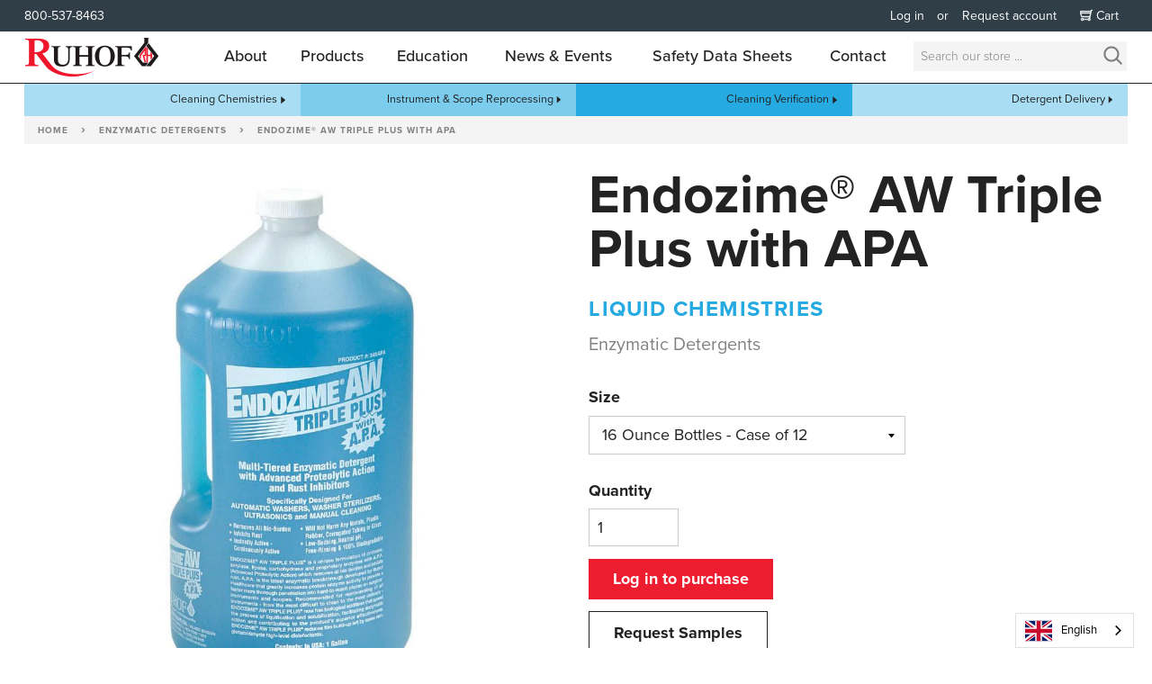

--- FILE ---
content_type: text/html; charset=utf-8
request_url: https://www.ruhof.com/collections/enzymatic/products/endozime-aw-triple-plus-with-apa
body_size: 17990
content:
<!doctype html>
<!--[if lt IE 7]><html class="no-js lt-ie9 lt-ie8 lt-ie7" lang="en"> <![endif]-->
<!--[if IE 7]><html class="no-js lt-ie9 lt-ie8" lang="en"> <![endif]-->
<!--[if IE 8]><html class="no-js lt-ie9" lang="en"> <![endif]-->
<!--[if IE 9 ]><html class="ie9 no-js"> <![endif]-->
<!--[if (gt IE 9)|!(IE)]><!--> <html class="no-js"> <!--<![endif]-->
<head>

  
  <meta charset="utf-8">
  <meta http-equiv="X-UA-Compatible" content="IE=edge,chrome=1">

  
  <link rel="shortcut icon" href="//www.ruhof.com/cdn/shop/t/11/assets/favicon.ico?v=40042444154403985861682316811" type="image/x-icon">
  

  
  <title>
  Ruhof Healthcare - Cleaning Solutions for Healthcare Facilities - Endozime® AW Triple Plus with APA
  </title>

  
  <meta name="description" content="Item # 34521 Item # 34520 - Unscented Version - No Perfume, No Dye Multi-Tiered Enzymatic Detergent with Advanced Proteolytic Action and Rust Inhibitors Specifically Designed for use in all Washer, Washer Sterilizers, Ultrasonics and Manual Cleaning. ENDOZIME AW TRIPLE PLUS is a unique formulation of protease, amylase,">
  

  

  
  <link rel="canonical" href="https://www.ruhof.com/products/endozime-aw-triple-plus-with-apa">
  <meta name="viewport" content="width=device-width,initial-scale=1">
  <meta name="theme-color" content="">
  <meta name="google-site-verification" content="7gviS12_ons3qm5RoHwPvztQl9kU2UQn-3-cVLaWB4g" />

  
  <link href="//www.ruhof.com/cdn/shop/t/11/assets/theme.scss.css?v=140442598950663481391696446303" rel="stylesheet" type="text/css" media="all" />

  
  <script>window.performance && window.performance.mark && window.performance.mark('shopify.content_for_header.start');</script><meta name="google-site-verification" content="Ui0JXJtJTuHfbk59yiD_pJ-JVQdVWqLpxYQVhFjcm24">
<meta id="shopify-digital-wallet" name="shopify-digital-wallet" content="/10301609/digital_wallets/dialog">
<link rel="alternate" type="application/json+oembed" href="https://www.ruhof.com/products/endozime-aw-triple-plus-with-apa.oembed">
<script async="async" src="/checkouts/internal/preloads.js?locale=en-US"></script>
<script id="shopify-features" type="application/json">{"accessToken":"c5e058b3d216e4f5f7ef9834b4bc1c6b","betas":["rich-media-storefront-analytics"],"domain":"www.ruhof.com","predictiveSearch":true,"shopId":10301609,"locale":"en"}</script>
<script>var Shopify = Shopify || {};
Shopify.shop = "ruhof.myshopify.com";
Shopify.locale = "en";
Shopify.currency = {"active":"USD","rate":"1.0"};
Shopify.country = "US";
Shopify.theme = {"name":"ITG-Work-DM-antkon_Ruhof-New","id":148166770985,"schema_name":null,"schema_version":null,"theme_store_id":null,"role":"main"};
Shopify.theme.handle = "null";
Shopify.theme.style = {"id":null,"handle":null};
Shopify.cdnHost = "www.ruhof.com/cdn";
Shopify.routes = Shopify.routes || {};
Shopify.routes.root = "/";</script>
<script type="module">!function(o){(o.Shopify=o.Shopify||{}).modules=!0}(window);</script>
<script>!function(o){function n(){var o=[];function n(){o.push(Array.prototype.slice.apply(arguments))}return n.q=o,n}var t=o.Shopify=o.Shopify||{};t.loadFeatures=n(),t.autoloadFeatures=n()}(window);</script>
<script id="shop-js-analytics" type="application/json">{"pageType":"product"}</script>
<script defer="defer" async type="module" src="//www.ruhof.com/cdn/shopifycloud/shop-js/modules/v2/client.init-shop-cart-sync_BT-GjEfc.en.esm.js"></script>
<script defer="defer" async type="module" src="//www.ruhof.com/cdn/shopifycloud/shop-js/modules/v2/chunk.common_D58fp_Oc.esm.js"></script>
<script defer="defer" async type="module" src="//www.ruhof.com/cdn/shopifycloud/shop-js/modules/v2/chunk.modal_xMitdFEc.esm.js"></script>
<script type="module">
  await import("//www.ruhof.com/cdn/shopifycloud/shop-js/modules/v2/client.init-shop-cart-sync_BT-GjEfc.en.esm.js");
await import("//www.ruhof.com/cdn/shopifycloud/shop-js/modules/v2/chunk.common_D58fp_Oc.esm.js");
await import("//www.ruhof.com/cdn/shopifycloud/shop-js/modules/v2/chunk.modal_xMitdFEc.esm.js");

  window.Shopify.SignInWithShop?.initShopCartSync?.({"fedCMEnabled":true,"windoidEnabled":true});

</script>
<script>(function() {
  var isLoaded = false;
  function asyncLoad() {
    if (isLoaded) return;
    isLoaded = true;
    var urls = ["\/\/www.powr.io\/powr.js?powr-token=ruhof.myshopify.com\u0026external-type=shopify\u0026shop=ruhof.myshopify.com","https:\/\/formbuilder.hulkapps.com\/skeletopapp.js?shop=ruhof.myshopify.com","https:\/\/cdn.weglot.com\/weglot_script_tag.js?shop=ruhof.myshopify.com","https:\/\/esc-nuwan-contactforms.s3-eu-west-1.amazonaws.com\/ruhof.myshopify.com-1607592786.js?shop=ruhof.myshopify.com","https:\/\/contact-forms-s.esc-apps-cdn.com\/production\/js\/client.js?shop=ruhof.myshopify.com","https:\/\/contact-forms-s.esc-apps-cdn.com\/production\/js\/client.js?shop=ruhof.myshopify.com","\/\/searchserverapi.com\/widgets\/shopify\/init.js?a=0k4X4o0I1R\u0026shop=ruhof.myshopify.com"];
    for (var i = 0; i < urls.length; i++) {
      var s = document.createElement('script');
      s.type = 'text/javascript';
      s.async = true;
      s.src = urls[i];
      var x = document.getElementsByTagName('script')[0];
      x.parentNode.insertBefore(s, x);
    }
  };
  if(window.attachEvent) {
    window.attachEvent('onload', asyncLoad);
  } else {
    window.addEventListener('load', asyncLoad, false);
  }
})();</script>
<script id="__st">var __st={"a":10301609,"offset":-43200,"reqid":"e929a83f-9a60-4589-9dc9-fdbba087956f-1769453753","pageurl":"www.ruhof.com\/collections\/enzymatic\/products\/endozime-aw-triple-plus-with-apa","u":"aa32e8b3bb90","p":"product","rtyp":"product","rid":4305432579};</script>
<script>window.ShopifyPaypalV4VisibilityTracking = true;</script>
<script id="captcha-bootstrap">!function(){'use strict';const t='contact',e='account',n='new_comment',o=[[t,t],['blogs',n],['comments',n],[t,'customer']],c=[[e,'customer_login'],[e,'guest_login'],[e,'recover_customer_password'],[e,'create_customer']],r=t=>t.map((([t,e])=>`form[action*='/${t}']:not([data-nocaptcha='true']) input[name='form_type'][value='${e}']`)).join(','),a=t=>()=>t?[...document.querySelectorAll(t)].map((t=>t.form)):[];function s(){const t=[...o],e=r(t);return a(e)}const i='password',u='form_key',d=['recaptcha-v3-token','g-recaptcha-response','h-captcha-response',i],f=()=>{try{return window.sessionStorage}catch{return}},m='__shopify_v',_=t=>t.elements[u];function p(t,e,n=!1){try{const o=window.sessionStorage,c=JSON.parse(o.getItem(e)),{data:r}=function(t){const{data:e,action:n}=t;return t[m]||n?{data:e,action:n}:{data:t,action:n}}(c);for(const[e,n]of Object.entries(r))t.elements[e]&&(t.elements[e].value=n);n&&o.removeItem(e)}catch(o){console.error('form repopulation failed',{error:o})}}const l='form_type',E='cptcha';function T(t){t.dataset[E]=!0}const w=window,h=w.document,L='Shopify',v='ce_forms',y='captcha';let A=!1;((t,e)=>{const n=(g='f06e6c50-85a8-45c8-87d0-21a2b65856fe',I='https://cdn.shopify.com/shopifycloud/storefront-forms-hcaptcha/ce_storefront_forms_captcha_hcaptcha.v1.5.2.iife.js',D={infoText:'Protected by hCaptcha',privacyText:'Privacy',termsText:'Terms'},(t,e,n)=>{const o=w[L][v],c=o.bindForm;if(c)return c(t,g,e,D).then(n);var r;o.q.push([[t,g,e,D],n]),r=I,A||(h.body.append(Object.assign(h.createElement('script'),{id:'captcha-provider',async:!0,src:r})),A=!0)});var g,I,D;w[L]=w[L]||{},w[L][v]=w[L][v]||{},w[L][v].q=[],w[L][y]=w[L][y]||{},w[L][y].protect=function(t,e){n(t,void 0,e),T(t)},Object.freeze(w[L][y]),function(t,e,n,w,h,L){const[v,y,A,g]=function(t,e,n){const i=e?o:[],u=t?c:[],d=[...i,...u],f=r(d),m=r(i),_=r(d.filter((([t,e])=>n.includes(e))));return[a(f),a(m),a(_),s()]}(w,h,L),I=t=>{const e=t.target;return e instanceof HTMLFormElement?e:e&&e.form},D=t=>v().includes(t);t.addEventListener('submit',(t=>{const e=I(t);if(!e)return;const n=D(e)&&!e.dataset.hcaptchaBound&&!e.dataset.recaptchaBound,o=_(e),c=g().includes(e)&&(!o||!o.value);(n||c)&&t.preventDefault(),c&&!n&&(function(t){try{if(!f())return;!function(t){const e=f();if(!e)return;const n=_(t);if(!n)return;const o=n.value;o&&e.removeItem(o)}(t);const e=Array.from(Array(32),(()=>Math.random().toString(36)[2])).join('');!function(t,e){_(t)||t.append(Object.assign(document.createElement('input'),{type:'hidden',name:u})),t.elements[u].value=e}(t,e),function(t,e){const n=f();if(!n)return;const o=[...t.querySelectorAll(`input[type='${i}']`)].map((({name:t})=>t)),c=[...d,...o],r={};for(const[a,s]of new FormData(t).entries())c.includes(a)||(r[a]=s);n.setItem(e,JSON.stringify({[m]:1,action:t.action,data:r}))}(t,e)}catch(e){console.error('failed to persist form',e)}}(e),e.submit())}));const S=(t,e)=>{t&&!t.dataset[E]&&(n(t,e.some((e=>e===t))),T(t))};for(const o of['focusin','change'])t.addEventListener(o,(t=>{const e=I(t);D(e)&&S(e,y())}));const B=e.get('form_key'),M=e.get(l),P=B&&M;t.addEventListener('DOMContentLoaded',(()=>{const t=y();if(P)for(const e of t)e.elements[l].value===M&&p(e,B);[...new Set([...A(),...v().filter((t=>'true'===t.dataset.shopifyCaptcha))])].forEach((e=>S(e,t)))}))}(h,new URLSearchParams(w.location.search),n,t,e,['guest_login'])})(!0,!0)}();</script>
<script integrity="sha256-4kQ18oKyAcykRKYeNunJcIwy7WH5gtpwJnB7kiuLZ1E=" data-source-attribution="shopify.loadfeatures" defer="defer" src="//www.ruhof.com/cdn/shopifycloud/storefront/assets/storefront/load_feature-a0a9edcb.js" crossorigin="anonymous"></script>
<script data-source-attribution="shopify.dynamic_checkout.dynamic.init">var Shopify=Shopify||{};Shopify.PaymentButton=Shopify.PaymentButton||{isStorefrontPortableWallets:!0,init:function(){window.Shopify.PaymentButton.init=function(){};var t=document.createElement("script");t.src="https://www.ruhof.com/cdn/shopifycloud/portable-wallets/latest/portable-wallets.en.js",t.type="module",document.head.appendChild(t)}};
</script>
<script data-source-attribution="shopify.dynamic_checkout.buyer_consent">
  function portableWalletsHideBuyerConsent(e){var t=document.getElementById("shopify-buyer-consent"),n=document.getElementById("shopify-subscription-policy-button");t&&n&&(t.classList.add("hidden"),t.setAttribute("aria-hidden","true"),n.removeEventListener("click",e))}function portableWalletsShowBuyerConsent(e){var t=document.getElementById("shopify-buyer-consent"),n=document.getElementById("shopify-subscription-policy-button");t&&n&&(t.classList.remove("hidden"),t.removeAttribute("aria-hidden"),n.addEventListener("click",e))}window.Shopify?.PaymentButton&&(window.Shopify.PaymentButton.hideBuyerConsent=portableWalletsHideBuyerConsent,window.Shopify.PaymentButton.showBuyerConsent=portableWalletsShowBuyerConsent);
</script>
<script data-source-attribution="shopify.dynamic_checkout.cart.bootstrap">document.addEventListener("DOMContentLoaded",(function(){function t(){return document.querySelector("shopify-accelerated-checkout-cart, shopify-accelerated-checkout")}if(t())Shopify.PaymentButton.init();else{new MutationObserver((function(e,n){t()&&(Shopify.PaymentButton.init(),n.disconnect())})).observe(document.body,{childList:!0,subtree:!0})}}));
</script>

<script>window.performance && window.performance.mark && window.performance.mark('shopify.content_for_header.end');</script>

  

<!--[if lt IE 9]>
<script src="//cdnjs.cloudflare.com/ajax/libs/html5shiv/3.7.2/html5shiv.min.js" type="text/javascript"></script>
<script src="//www.ruhof.com/cdn/shop/t/11/assets/respond.min.js?v=52248677837542619231682316811" type="text/javascript"></script>
<link href="//www.ruhof.com/cdn/shop/t/11/assets/respond-proxy.html" id="respond-proxy" rel="respond-proxy" />
<link href="//www.ruhof.com/search?q=284ec85085f6400b34898c7be25983ce" id="respond-redirect" rel="respond-redirect" />
<script src="//www.ruhof.com/search?q=284ec85085f6400b34898c7be25983ce" type="text/javascript"></script>
<![endif]-->
<!--[if (gte IE 6)&(lte IE 8)]>
<script src="//www.ruhof.com/cdn/shop/t/11/assets/selectivizr-min.js?v=53916545486504562791682316811" type="text/javascript"></script>
<![endif]-->
  <script src="//ajax.googleapis.com/ajax/libs/jquery/1.11.3/jquery.min.js" type="text/javascript"></script>
  <script src="//www.ruhof.com/cdn/shop/t/11/assets/modernizr.min.js?v=54432263334859785721682316811" type="text/javascript"></script>

  
  

  
  <script src="https://use.typekit.net/tie2ney.js"></script>
  <script>try{Typekit.load({ async: true });}catch(e){}</script>

  
  <script src="//www.ruhof.com/cdn/shop/t/11/assets/grunticon.loader.js?v=108083162690537573641682316811" type="text/javascript"></script>
  <script>grunticon(["//www.ruhof.com/cdn/shop/t/11/assets/icons.data.svg.css?v=36302116395558573921682316811", "//www.ruhof.com/cdn/shop/t/11/assets/icons.data.png.css?v=22591653464532400331682316811", "//www.ruhof.com/cdn/shop/t/11/assets/icons.fallback.css?v=94041025221372515711682316811"], grunticon.svgLoadedCallback);</script>

<!-- Hits Analytics tracking code -->

  

<!-- end of Hits Analytics code -->

  
 <link rel="alternate" hreflang="en" href="https://www.ruhof.com/products/endozime-aw-triple-plus-with-apa"><link rel="alternate" hreflang="es" href="https://www.ruhof.com/a/l/es/products/endozime-aw-triple-plus-with-apa">
<link rel="alternate" hreflang="pt" href="https://www.ruhof.com/a/l/pt/products/endozime-aw-triple-plus-with-apa">
<link rel="alternate" hreflang="ja" href="https://www.ruhof.com/a/l/ja/products/endozime-aw-triple-plus-with-apa">
<link rel="alternate" hreflang="it" href="https://www.ruhof.com/a/l/it/products/endozime-aw-triple-plus-with-apa">


<!--Start Weglot Script-->
<script src="//cdn.weglot.com/weglot.min.js"></script>
<script id="has-script-tags">Weglot.initialize({ api_key:"wg_e8fc6abfb2a596e85c9a2bef5d277cec1" });</script>
<!--End Weglot Script-->

<meta property="og:image" content="https://cdn.shopify.com/s/files/1/1030/1609/products/345APA_Endozime_-AW-Triple-Plus-with-APA.jpg?v=1540610840" />
<meta property="og:image:secure_url" content="https://cdn.shopify.com/s/files/1/1030/1609/products/345APA_Endozime_-AW-Triple-Plus-with-APA.jpg?v=1540610840" />
<meta property="og:image:width" content="900" />
<meta property="og:image:height" content="900" />
<meta property="og:image:alt" content="Endozime® Aw Triple Plus With Apa - Liquid Chemistries" />
<link href="https://monorail-edge.shopifysvc.com" rel="dns-prefetch">
<script>(function(){if ("sendBeacon" in navigator && "performance" in window) {try {var session_token_from_headers = performance.getEntriesByType('navigation')[0].serverTiming.find(x => x.name == '_s').description;} catch {var session_token_from_headers = undefined;}var session_cookie_matches = document.cookie.match(/_shopify_s=([^;]*)/);var session_token_from_cookie = session_cookie_matches && session_cookie_matches.length === 2 ? session_cookie_matches[1] : "";var session_token = session_token_from_headers || session_token_from_cookie || "";function handle_abandonment_event(e) {var entries = performance.getEntries().filter(function(entry) {return /monorail-edge.shopifysvc.com/.test(entry.name);});if (!window.abandonment_tracked && entries.length === 0) {window.abandonment_tracked = true;var currentMs = Date.now();var navigation_start = performance.timing.navigationStart;var payload = {shop_id: 10301609,url: window.location.href,navigation_start,duration: currentMs - navigation_start,session_token,page_type: "product"};window.navigator.sendBeacon("https://monorail-edge.shopifysvc.com/v1/produce", JSON.stringify({schema_id: "online_store_buyer_site_abandonment/1.1",payload: payload,metadata: {event_created_at_ms: currentMs,event_sent_at_ms: currentMs}}));}}window.addEventListener('pagehide', handle_abandonment_event);}}());</script>
<script id="web-pixels-manager-setup">(function e(e,d,r,n,o){if(void 0===o&&(o={}),!Boolean(null===(a=null===(i=window.Shopify)||void 0===i?void 0:i.analytics)||void 0===a?void 0:a.replayQueue)){var i,a;window.Shopify=window.Shopify||{};var t=window.Shopify;t.analytics=t.analytics||{};var s=t.analytics;s.replayQueue=[],s.publish=function(e,d,r){return s.replayQueue.push([e,d,r]),!0};try{self.performance.mark("wpm:start")}catch(e){}var l=function(){var e={modern:/Edge?\/(1{2}[4-9]|1[2-9]\d|[2-9]\d{2}|\d{4,})\.\d+(\.\d+|)|Firefox\/(1{2}[4-9]|1[2-9]\d|[2-9]\d{2}|\d{4,})\.\d+(\.\d+|)|Chrom(ium|e)\/(9{2}|\d{3,})\.\d+(\.\d+|)|(Maci|X1{2}).+ Version\/(15\.\d+|(1[6-9]|[2-9]\d|\d{3,})\.\d+)([,.]\d+|)( \(\w+\)|)( Mobile\/\w+|) Safari\/|Chrome.+OPR\/(9{2}|\d{3,})\.\d+\.\d+|(CPU[ +]OS|iPhone[ +]OS|CPU[ +]iPhone|CPU IPhone OS|CPU iPad OS)[ +]+(15[._]\d+|(1[6-9]|[2-9]\d|\d{3,})[._]\d+)([._]\d+|)|Android:?[ /-](13[3-9]|1[4-9]\d|[2-9]\d{2}|\d{4,})(\.\d+|)(\.\d+|)|Android.+Firefox\/(13[5-9]|1[4-9]\d|[2-9]\d{2}|\d{4,})\.\d+(\.\d+|)|Android.+Chrom(ium|e)\/(13[3-9]|1[4-9]\d|[2-9]\d{2}|\d{4,})\.\d+(\.\d+|)|SamsungBrowser\/([2-9]\d|\d{3,})\.\d+/,legacy:/Edge?\/(1[6-9]|[2-9]\d|\d{3,})\.\d+(\.\d+|)|Firefox\/(5[4-9]|[6-9]\d|\d{3,})\.\d+(\.\d+|)|Chrom(ium|e)\/(5[1-9]|[6-9]\d|\d{3,})\.\d+(\.\d+|)([\d.]+$|.*Safari\/(?![\d.]+ Edge\/[\d.]+$))|(Maci|X1{2}).+ Version\/(10\.\d+|(1[1-9]|[2-9]\d|\d{3,})\.\d+)([,.]\d+|)( \(\w+\)|)( Mobile\/\w+|) Safari\/|Chrome.+OPR\/(3[89]|[4-9]\d|\d{3,})\.\d+\.\d+|(CPU[ +]OS|iPhone[ +]OS|CPU[ +]iPhone|CPU IPhone OS|CPU iPad OS)[ +]+(10[._]\d+|(1[1-9]|[2-9]\d|\d{3,})[._]\d+)([._]\d+|)|Android:?[ /-](13[3-9]|1[4-9]\d|[2-9]\d{2}|\d{4,})(\.\d+|)(\.\d+|)|Mobile Safari.+OPR\/([89]\d|\d{3,})\.\d+\.\d+|Android.+Firefox\/(13[5-9]|1[4-9]\d|[2-9]\d{2}|\d{4,})\.\d+(\.\d+|)|Android.+Chrom(ium|e)\/(13[3-9]|1[4-9]\d|[2-9]\d{2}|\d{4,})\.\d+(\.\d+|)|Android.+(UC? ?Browser|UCWEB|U3)[ /]?(15\.([5-9]|\d{2,})|(1[6-9]|[2-9]\d|\d{3,})\.\d+)\.\d+|SamsungBrowser\/(5\.\d+|([6-9]|\d{2,})\.\d+)|Android.+MQ{2}Browser\/(14(\.(9|\d{2,})|)|(1[5-9]|[2-9]\d|\d{3,})(\.\d+|))(\.\d+|)|K[Aa][Ii]OS\/(3\.\d+|([4-9]|\d{2,})\.\d+)(\.\d+|)/},d=e.modern,r=e.legacy,n=navigator.userAgent;return n.match(d)?"modern":n.match(r)?"legacy":"unknown"}(),u="modern"===l?"modern":"legacy",c=(null!=n?n:{modern:"",legacy:""})[u],f=function(e){return[e.baseUrl,"/wpm","/b",e.hashVersion,"modern"===e.buildTarget?"m":"l",".js"].join("")}({baseUrl:d,hashVersion:r,buildTarget:u}),m=function(e){var d=e.version,r=e.bundleTarget,n=e.surface,o=e.pageUrl,i=e.monorailEndpoint;return{emit:function(e){var a=e.status,t=e.errorMsg,s=(new Date).getTime(),l=JSON.stringify({metadata:{event_sent_at_ms:s},events:[{schema_id:"web_pixels_manager_load/3.1",payload:{version:d,bundle_target:r,page_url:o,status:a,surface:n,error_msg:t},metadata:{event_created_at_ms:s}}]});if(!i)return console&&console.warn&&console.warn("[Web Pixels Manager] No Monorail endpoint provided, skipping logging."),!1;try{return self.navigator.sendBeacon.bind(self.navigator)(i,l)}catch(e){}var u=new XMLHttpRequest;try{return u.open("POST",i,!0),u.setRequestHeader("Content-Type","text/plain"),u.send(l),!0}catch(e){return console&&console.warn&&console.warn("[Web Pixels Manager] Got an unhandled error while logging to Monorail."),!1}}}}({version:r,bundleTarget:l,surface:e.surface,pageUrl:self.location.href,monorailEndpoint:e.monorailEndpoint});try{o.browserTarget=l,function(e){var d=e.src,r=e.async,n=void 0===r||r,o=e.onload,i=e.onerror,a=e.sri,t=e.scriptDataAttributes,s=void 0===t?{}:t,l=document.createElement("script"),u=document.querySelector("head"),c=document.querySelector("body");if(l.async=n,l.src=d,a&&(l.integrity=a,l.crossOrigin="anonymous"),s)for(var f in s)if(Object.prototype.hasOwnProperty.call(s,f))try{l.dataset[f]=s[f]}catch(e){}if(o&&l.addEventListener("load",o),i&&l.addEventListener("error",i),u)u.appendChild(l);else{if(!c)throw new Error("Did not find a head or body element to append the script");c.appendChild(l)}}({src:f,async:!0,onload:function(){if(!function(){var e,d;return Boolean(null===(d=null===(e=window.Shopify)||void 0===e?void 0:e.analytics)||void 0===d?void 0:d.initialized)}()){var d=window.webPixelsManager.init(e)||void 0;if(d){var r=window.Shopify.analytics;r.replayQueue.forEach((function(e){var r=e[0],n=e[1],o=e[2];d.publishCustomEvent(r,n,o)})),r.replayQueue=[],r.publish=d.publishCustomEvent,r.visitor=d.visitor,r.initialized=!0}}},onerror:function(){return m.emit({status:"failed",errorMsg:"".concat(f," has failed to load")})},sri:function(e){var d=/^sha384-[A-Za-z0-9+/=]+$/;return"string"==typeof e&&d.test(e)}(c)?c:"",scriptDataAttributes:o}),m.emit({status:"loading"})}catch(e){m.emit({status:"failed",errorMsg:(null==e?void 0:e.message)||"Unknown error"})}}})({shopId: 10301609,storefrontBaseUrl: "https://www.ruhof.com",extensionsBaseUrl: "https://extensions.shopifycdn.com/cdn/shopifycloud/web-pixels-manager",monorailEndpoint: "https://monorail-edge.shopifysvc.com/unstable/produce_batch",surface: "storefront-renderer",enabledBetaFlags: ["2dca8a86"],webPixelsConfigList: [{"id":"139034921","eventPayloadVersion":"v1","runtimeContext":"LAX","scriptVersion":"1","type":"CUSTOM","privacyPurposes":["ANALYTICS"],"name":"Google Analytics tag (migrated)"},{"id":"shopify-app-pixel","configuration":"{}","eventPayloadVersion":"v1","runtimeContext":"STRICT","scriptVersion":"0450","apiClientId":"shopify-pixel","type":"APP","privacyPurposes":["ANALYTICS","MARKETING"]},{"id":"shopify-custom-pixel","eventPayloadVersion":"v1","runtimeContext":"LAX","scriptVersion":"0450","apiClientId":"shopify-pixel","type":"CUSTOM","privacyPurposes":["ANALYTICS","MARKETING"]}],isMerchantRequest: false,initData: {"shop":{"name":"Ruhof Healthcare - Cleaning Solutions for Healthcare Facilities","paymentSettings":{"currencyCode":"USD"},"myshopifyDomain":"ruhof.myshopify.com","countryCode":"US","storefrontUrl":"https:\/\/www.ruhof.com"},"customer":null,"cart":null,"checkout":null,"productVariants":[{"price":{"amount":120.6,"currencyCode":"USD"},"product":{"title":"Endozime® AW Triple Plus with APA","vendor":"Ruhof","id":"4305432579","untranslatedTitle":"Endozime® AW Triple Plus with APA","url":"\/products\/endozime-aw-triple-plus-with-apa","type":"Liquid Chemistries"},"id":"13045297155","image":{"src":"\/\/www.ruhof.com\/cdn\/shop\/products\/345APA_Endozime_-AW-Triple-Plus-with-APA.jpg?v=1540610840"},"sku":"34521-15","title":"16 Ounce Bottles - Case of 12","untranslatedTitle":"16 Ounce Bottles - Case of 12"},{"price":{"amount":192.2,"currencyCode":"USD"},"product":{"title":"Endozime® AW Triple Plus with APA","vendor":"Ruhof","id":"4305432579","untranslatedTitle":"Endozime® AW Triple Plus with APA","url":"\/products\/endozime-aw-triple-plus-with-apa","type":"Liquid Chemistries"},"id":"13045297219","image":{"src":"\/\/www.ruhof.com\/cdn\/shop\/products\/345APA_Endozime_-AW-Triple-Plus-with-APA.jpg?v=1540610840"},"sku":"34521-27","title":"1 Gallon Bottles - Case of 4","untranslatedTitle":"1 Gallon Bottles - Case of 4"},{"price":{"amount":240.24,"currencyCode":"USD"},"product":{"title":"Endozime® AW Triple Plus with APA","vendor":"Ruhof","id":"4305432579","untranslatedTitle":"Endozime® AW Triple Plus with APA","url":"\/products\/endozime-aw-triple-plus-with-apa","type":"Liquid Chemistries"},"id":"13045297347","image":{"src":"\/\/www.ruhof.com\/cdn\/shop\/products\/345APA_Endozime_-AW-Triple-Plus-with-APA.jpg?v=1540610840"},"sku":"34521-35","title":"10 Liter bottle","untranslatedTitle":"10 Liter bottle"},{"price":{"amount":264.75,"currencyCode":"USD"},"product":{"title":"Endozime® AW Triple Plus with APA","vendor":"Ruhof","id":"4305432579","untranslatedTitle":"Endozime® AW Triple Plus with APA","url":"\/products\/endozime-aw-triple-plus-with-apa","type":"Liquid Chemistries"},"id":"13045297411","image":{"src":"\/\/www.ruhof.com\/cdn\/shop\/products\/345APA_Endozime_-AW-Triple-Plus-with-APA.jpg?v=1540610840"},"sku":"34521-37","title":"5 Gallon Pail","untranslatedTitle":"5 Gallon Pail"},{"price":{"amount":720.72,"currencyCode":"USD"},"product":{"title":"Endozime® AW Triple Plus with APA","vendor":"Ruhof","id":"4305432579","untranslatedTitle":"Endozime® AW Triple Plus with APA","url":"\/products\/endozime-aw-triple-plus-with-apa","type":"Liquid Chemistries"},"id":"13045297475","image":{"src":"\/\/www.ruhof.com\/cdn\/shop\/products\/345APA_Endozime_-AW-Triple-Plus-with-APA.jpg?v=1540610840"},"sku":"34521-38","title":"15 Gallon Drum","untranslatedTitle":"15 Gallon Drum"},{"price":{"amount":1441.44,"currencyCode":"USD"},"product":{"title":"Endozime® AW Triple Plus with APA","vendor":"Ruhof","id":"4305432579","untranslatedTitle":"Endozime® AW Triple Plus with APA","url":"\/products\/endozime-aw-triple-plus-with-apa","type":"Liquid Chemistries"},"id":"13045297539","image":{"src":"\/\/www.ruhof.com\/cdn\/shop\/products\/345APA_Endozime_-AW-Triple-Plus-with-APA.jpg?v=1540610840"},"sku":"34521-40","title":"30 Gallon Drum","untranslatedTitle":"30 Gallon Drum"},{"price":{"amount":245.0,"currencyCode":"USD"},"product":{"title":"Endozime® AW Triple Plus with APA","vendor":"Ruhof","id":"4305432579","untranslatedTitle":"Endozime® AW Triple Plus with APA","url":"\/products\/endozime-aw-triple-plus-with-apa","type":"Liquid Chemistries"},"id":"22194682243","image":{"src":"\/\/www.ruhof.com\/cdn\/shop\/products\/345APA_Endozime_-AW-Triple-Plus-with-APA.jpg?v=1540610840"},"sku":"34521-01","title":"1 Ounce Packets - Case of 350","untranslatedTitle":"1 Ounce Packets - Case of 350"},{"price":{"amount":192.2,"currencyCode":"USD"},"product":{"title":"Endozime® AW Triple Plus with APA","vendor":"Ruhof","id":"4305432579","untranslatedTitle":"Endozime® AW Triple Plus with APA","url":"\/products\/endozime-aw-triple-plus-with-apa","type":"Liquid Chemistries"},"id":"1089944387598","image":{"src":"\/\/www.ruhof.com\/cdn\/shop\/products\/345APA_Endozime_-AW-Triple-Plus-with-APA.jpg?v=1540610840"},"sku":"34520-27","title":"1 Gallon Bottles - Case of 4 - Unscented","untranslatedTitle":"1 Gallon Bottles - Case of 4 - Unscented"},{"price":{"amount":264.75,"currencyCode":"USD"},"product":{"title":"Endozime® AW Triple Plus with APA","vendor":"Ruhof","id":"4305432579","untranslatedTitle":"Endozime® AW Triple Plus with APA","url":"\/products\/endozime-aw-triple-plus-with-apa","type":"Liquid Chemistries"},"id":"1089948844046","image":{"src":"\/\/www.ruhof.com\/cdn\/shop\/products\/345APA_Endozime_-AW-Triple-Plus-with-APA.jpg?v=1540610840"},"sku":"34520-37","title":"5 Gallon Pail - Unscented","untranslatedTitle":"5 Gallon Pail - Unscented"}],"purchasingCompany":null},},"https://www.ruhof.com/cdn","fcfee988w5aeb613cpc8e4bc33m6693e112",{"modern":"","legacy":""},{"shopId":"10301609","storefrontBaseUrl":"https:\/\/www.ruhof.com","extensionBaseUrl":"https:\/\/extensions.shopifycdn.com\/cdn\/shopifycloud\/web-pixels-manager","surface":"storefront-renderer","enabledBetaFlags":"[\"2dca8a86\"]","isMerchantRequest":"false","hashVersion":"fcfee988w5aeb613cpc8e4bc33m6693e112","publish":"custom","events":"[[\"page_viewed\",{}],[\"product_viewed\",{\"productVariant\":{\"price\":{\"amount\":120.6,\"currencyCode\":\"USD\"},\"product\":{\"title\":\"Endozime® AW Triple Plus with APA\",\"vendor\":\"Ruhof\",\"id\":\"4305432579\",\"untranslatedTitle\":\"Endozime® AW Triple Plus with APA\",\"url\":\"\/products\/endozime-aw-triple-plus-with-apa\",\"type\":\"Liquid Chemistries\"},\"id\":\"13045297155\",\"image\":{\"src\":\"\/\/www.ruhof.com\/cdn\/shop\/products\/345APA_Endozime_-AW-Triple-Plus-with-APA.jpg?v=1540610840\"},\"sku\":\"34521-15\",\"title\":\"16 Ounce Bottles - Case of 12\",\"untranslatedTitle\":\"16 Ounce Bottles - Case of 12\"}}]]"});</script><script>
  window.ShopifyAnalytics = window.ShopifyAnalytics || {};
  window.ShopifyAnalytics.meta = window.ShopifyAnalytics.meta || {};
  window.ShopifyAnalytics.meta.currency = 'USD';
  var meta = {"product":{"id":4305432579,"gid":"gid:\/\/shopify\/Product\/4305432579","vendor":"Ruhof","type":"Liquid Chemistries","handle":"endozime-aw-triple-plus-with-apa","variants":[{"id":13045297155,"price":12060,"name":"Endozime® AW Triple Plus with APA - 16 Ounce Bottles - Case of 12","public_title":"16 Ounce Bottles - Case of 12","sku":"34521-15"},{"id":13045297219,"price":19220,"name":"Endozime® AW Triple Plus with APA - 1 Gallon Bottles - Case of 4","public_title":"1 Gallon Bottles - Case of 4","sku":"34521-27"},{"id":13045297347,"price":24024,"name":"Endozime® AW Triple Plus with APA - 10 Liter bottle","public_title":"10 Liter bottle","sku":"34521-35"},{"id":13045297411,"price":26475,"name":"Endozime® AW Triple Plus with APA - 5 Gallon Pail","public_title":"5 Gallon Pail","sku":"34521-37"},{"id":13045297475,"price":72072,"name":"Endozime® AW Triple Plus with APA - 15 Gallon Drum","public_title":"15 Gallon Drum","sku":"34521-38"},{"id":13045297539,"price":144144,"name":"Endozime® AW Triple Plus with APA - 30 Gallon Drum","public_title":"30 Gallon Drum","sku":"34521-40"},{"id":22194682243,"price":24500,"name":"Endozime® AW Triple Plus with APA - 1 Ounce Packets - Case of 350","public_title":"1 Ounce Packets - Case of 350","sku":"34521-01"},{"id":1089944387598,"price":19220,"name":"Endozime® AW Triple Plus with APA - 1 Gallon Bottles - Case of 4 - Unscented","public_title":"1 Gallon Bottles - Case of 4 - Unscented","sku":"34520-27"},{"id":1089948844046,"price":26475,"name":"Endozime® AW Triple Plus with APA - 5 Gallon Pail - Unscented","public_title":"5 Gallon Pail - Unscented","sku":"34520-37"}],"remote":false},"page":{"pageType":"product","resourceType":"product","resourceId":4305432579,"requestId":"e929a83f-9a60-4589-9dc9-fdbba087956f-1769453753"}};
  for (var attr in meta) {
    window.ShopifyAnalytics.meta[attr] = meta[attr];
  }
</script>
<script class="analytics">
  (function () {
    var customDocumentWrite = function(content) {
      var jquery = null;

      if (window.jQuery) {
        jquery = window.jQuery;
      } else if (window.Checkout && window.Checkout.$) {
        jquery = window.Checkout.$;
      }

      if (jquery) {
        jquery('body').append(content);
      }
    };

    var hasLoggedConversion = function(token) {
      if (token) {
        return document.cookie.indexOf('loggedConversion=' + token) !== -1;
      }
      return false;
    }

    var setCookieIfConversion = function(token) {
      if (token) {
        var twoMonthsFromNow = new Date(Date.now());
        twoMonthsFromNow.setMonth(twoMonthsFromNow.getMonth() + 2);

        document.cookie = 'loggedConversion=' + token + '; expires=' + twoMonthsFromNow;
      }
    }

    var trekkie = window.ShopifyAnalytics.lib = window.trekkie = window.trekkie || [];
    if (trekkie.integrations) {
      return;
    }
    trekkie.methods = [
      'identify',
      'page',
      'ready',
      'track',
      'trackForm',
      'trackLink'
    ];
    trekkie.factory = function(method) {
      return function() {
        var args = Array.prototype.slice.call(arguments);
        args.unshift(method);
        trekkie.push(args);
        return trekkie;
      };
    };
    for (var i = 0; i < trekkie.methods.length; i++) {
      var key = trekkie.methods[i];
      trekkie[key] = trekkie.factory(key);
    }
    trekkie.load = function(config) {
      trekkie.config = config || {};
      trekkie.config.initialDocumentCookie = document.cookie;
      var first = document.getElementsByTagName('script')[0];
      var script = document.createElement('script');
      script.type = 'text/javascript';
      script.onerror = function(e) {
        var scriptFallback = document.createElement('script');
        scriptFallback.type = 'text/javascript';
        scriptFallback.onerror = function(error) {
                var Monorail = {
      produce: function produce(monorailDomain, schemaId, payload) {
        var currentMs = new Date().getTime();
        var event = {
          schema_id: schemaId,
          payload: payload,
          metadata: {
            event_created_at_ms: currentMs,
            event_sent_at_ms: currentMs
          }
        };
        return Monorail.sendRequest("https://" + monorailDomain + "/v1/produce", JSON.stringify(event));
      },
      sendRequest: function sendRequest(endpointUrl, payload) {
        // Try the sendBeacon API
        if (window && window.navigator && typeof window.navigator.sendBeacon === 'function' && typeof window.Blob === 'function' && !Monorail.isIos12()) {
          var blobData = new window.Blob([payload], {
            type: 'text/plain'
          });

          if (window.navigator.sendBeacon(endpointUrl, blobData)) {
            return true;
          } // sendBeacon was not successful

        } // XHR beacon

        var xhr = new XMLHttpRequest();

        try {
          xhr.open('POST', endpointUrl);
          xhr.setRequestHeader('Content-Type', 'text/plain');
          xhr.send(payload);
        } catch (e) {
          console.log(e);
        }

        return false;
      },
      isIos12: function isIos12() {
        return window.navigator.userAgent.lastIndexOf('iPhone; CPU iPhone OS 12_') !== -1 || window.navigator.userAgent.lastIndexOf('iPad; CPU OS 12_') !== -1;
      }
    };
    Monorail.produce('monorail-edge.shopifysvc.com',
      'trekkie_storefront_load_errors/1.1',
      {shop_id: 10301609,
      theme_id: 148166770985,
      app_name: "storefront",
      context_url: window.location.href,
      source_url: "//www.ruhof.com/cdn/s/trekkie.storefront.a804e9514e4efded663580eddd6991fcc12b5451.min.js"});

        };
        scriptFallback.async = true;
        scriptFallback.src = '//www.ruhof.com/cdn/s/trekkie.storefront.a804e9514e4efded663580eddd6991fcc12b5451.min.js';
        first.parentNode.insertBefore(scriptFallback, first);
      };
      script.async = true;
      script.src = '//www.ruhof.com/cdn/s/trekkie.storefront.a804e9514e4efded663580eddd6991fcc12b5451.min.js';
      first.parentNode.insertBefore(script, first);
    };
    trekkie.load(
      {"Trekkie":{"appName":"storefront","development":false,"defaultAttributes":{"shopId":10301609,"isMerchantRequest":null,"themeId":148166770985,"themeCityHash":"16349748824174560163","contentLanguage":"en","currency":"USD","eventMetadataId":"1bcfccd5-8a47-4576-9a40-659d239f2136"},"isServerSideCookieWritingEnabled":true,"monorailRegion":"shop_domain","enabledBetaFlags":["65f19447","bdb960ec"]},"Session Attribution":{},"S2S":{"facebookCapiEnabled":false,"source":"trekkie-storefront-renderer","apiClientId":580111}}
    );

    var loaded = false;
    trekkie.ready(function() {
      if (loaded) return;
      loaded = true;

      window.ShopifyAnalytics.lib = window.trekkie;

      var originalDocumentWrite = document.write;
      document.write = customDocumentWrite;
      try { window.ShopifyAnalytics.merchantGoogleAnalytics.call(this); } catch(error) {};
      document.write = originalDocumentWrite;

      window.ShopifyAnalytics.lib.page(null,{"pageType":"product","resourceType":"product","resourceId":4305432579,"requestId":"e929a83f-9a60-4589-9dc9-fdbba087956f-1769453753","shopifyEmitted":true});

      var match = window.location.pathname.match(/checkouts\/(.+)\/(thank_you|post_purchase)/)
      var token = match? match[1]: undefined;
      if (!hasLoggedConversion(token)) {
        setCookieIfConversion(token);
        window.ShopifyAnalytics.lib.track("Viewed Product",{"currency":"USD","variantId":13045297155,"productId":4305432579,"productGid":"gid:\/\/shopify\/Product\/4305432579","name":"Endozime® AW Triple Plus with APA - 16 Ounce Bottles - Case of 12","price":"120.60","sku":"34521-15","brand":"Ruhof","variant":"16 Ounce Bottles - Case of 12","category":"Liquid Chemistries","nonInteraction":true,"remote":false},undefined,undefined,{"shopifyEmitted":true});
      window.ShopifyAnalytics.lib.track("monorail:\/\/trekkie_storefront_viewed_product\/1.1",{"currency":"USD","variantId":13045297155,"productId":4305432579,"productGid":"gid:\/\/shopify\/Product\/4305432579","name":"Endozime® AW Triple Plus with APA - 16 Ounce Bottles - Case of 12","price":"120.60","sku":"34521-15","brand":"Ruhof","variant":"16 Ounce Bottles - Case of 12","category":"Liquid Chemistries","nonInteraction":true,"remote":false,"referer":"https:\/\/www.ruhof.com\/collections\/enzymatic\/products\/endozime-aw-triple-plus-with-apa"});
      }
    });


        var eventsListenerScript = document.createElement('script');
        eventsListenerScript.async = true;
        eventsListenerScript.src = "//www.ruhof.com/cdn/shopifycloud/storefront/assets/shop_events_listener-3da45d37.js";
        document.getElementsByTagName('head')[0].appendChild(eventsListenerScript);

})();</script>
  <script>
  if (!window.ga || (window.ga && typeof window.ga !== 'function')) {
    window.ga = function ga() {
      (window.ga.q = window.ga.q || []).push(arguments);
      if (window.Shopify && window.Shopify.analytics && typeof window.Shopify.analytics.publish === 'function') {
        window.Shopify.analytics.publish("ga_stub_called", {}, {sendTo: "google_osp_migration"});
      }
      console.error("Shopify's Google Analytics stub called with:", Array.from(arguments), "\nSee https://help.shopify.com/manual/promoting-marketing/pixels/pixel-migration#google for more information.");
    };
    if (window.Shopify && window.Shopify.analytics && typeof window.Shopify.analytics.publish === 'function') {
      window.Shopify.analytics.publish("ga_stub_initialized", {}, {sendTo: "google_osp_migration"});
    }
  }
</script>
<script
  defer
  src="https://www.ruhof.com/cdn/shopifycloud/perf-kit/shopify-perf-kit-3.0.4.min.js"
  data-application="storefront-renderer"
  data-shop-id="10301609"
  data-render-region="gcp-us-central1"
  data-page-type="product"
  data-theme-instance-id="148166770985"
  data-theme-name=""
  data-theme-version=""
  data-monorail-region="shop_domain"
  data-resource-timing-sampling-rate="10"
  data-shs="true"
  data-shs-beacon="true"
  data-shs-export-with-fetch="true"
  data-shs-logs-sample-rate="1"
  data-shs-beacon-endpoint="https://www.ruhof.com/api/collect"
></script>
</head>

<body id="ruhof-healthcare-cleaning-solutions-for-healthcare-facilities-endozime-aw-triple-plus-with-apa" class="template-product" >

  <header class="site-header" role="banner">
        
    
  

    <div class="header-bar"> 
  <div class="wrapper">

    
      <div class="header-bar__module header-bar__contact">
        800-537-8463
      </div>
    

    
      
        
          
             
              
                
                  <ul class="header-bar__module header-bar__module--list header-bar__customer">
                    
                      <li>
                        <a href="/account/login" id="customer_login_link">Log in</a>
                      </li>
                      <li>
                        or
                      </li>
                      <li>
                        <a href="/account/register" id="customer_register_link">Request account</a>
                      </li>
                    
                  </ul>
                

                <div class="header-bar__module header-bar__cart">
                  <a href="/cart" class="cart-page-link">
                    <span class="icon-cart--before">Cart</span>
                    <span class="cart-count header-bar__cart-count hidden-count">0</span>
                  </a>
                  
                </div> <!-- header-bar__module header-bar__cart -->
              
            
          
        
      
    

  </div>
</div>


    <div class="site-header__banner">
      <div class="wrapper">
        <button class="site-header__nav-button">
          <span class="navicon"></span>
          <span class="fallback-text">Menu</span>
        </button>

        
          <div class="site-header__logo" itemscope itemtype="http://schema.org/Organization">
        
          
            <a href="/" class="logo-wrapper" itemprop="url">
              <img src="//www.ruhof.com/cdn/shop/t/11/assets/logo.png?v=64341321313835311371682316811" alt="Ruhof Healthcare - Cleaning Solutions for Healthcare Facilities" itemprop="logo">
            </a>
          
        
          </div>
        

        <div class="site-header__controls">
          <div class="site-header__nav">
            

<ul class="site-nav" id="AccessibleNav">
  
    
    
    
      <li >
        <a href="/pages/about-us" class="site-nav__link">About</a>
      </li>
    
  
    
    
    
      <li >
        <a href="/collections/all" class="site-nav__link">Products</a>
      </li>
    
  
    
    
    
      <li class="site-nav--has-dropdown" aria-haspopup="true">
        <a href="#" class="site-nav__link">
          Education
          
        </a>
        <ul class="site-nav__dropdown">
          
            <li>
              <a href="/pages/education" class="site-nav__link">Earn Free CEs</a>
            </li>
          
            <li>
              <a href="/blogs/education" class="site-nav__link">Resources</a>
            </li>
          
        </ul>
      </li>
    
  
    
    
    
      <li class="site-nav--has-dropdown" aria-haspopup="true">
        <a href="#" class="site-nav__link">
          News & Events
          
        </a>
        <ul class="site-nav__dropdown">
          
            <li>
              <a href="/blogs/news" class="site-nav__link">News</a>
            </li>
          
            <li>
              <a href="/pages/events" class="site-nav__link">Events</a>
            </li>
          
        </ul>
      </li>
    
  
    
    
    
      <li >
        <a href="/pages/safety-data-sheets" class="site-nav__link">Safety Data Sheets</a>
      </li>
    
  
    
    
    
      <li >
        <a href="/pages/contact-us" class="site-nav__link">Contact</a>
      </li>
    
  
</ul>

          </div>

          
            


  <div class="site-header__search">
    <form action="/search" method="get" class="site-header__search-form search-bar" role="search">
      <input type="hidden" name="type" value="product">
      <input type="search" name="q" value="" aria-label="Search our store ..." class="site-header__search-input" placeholder="Search our store ...">
      <button type="submit" class="btn icon-search site-header__search-submit">
        <span class="fallback-text">Search</span>
      </button>
    </form>
  </div>


          
        </div>
      </div>
    </div>

    
      <div class="site-header__sub-nav">
        <div class="wrapper">
          

<ul class="site-sub-nav">
  
  
    
  <li class="sub_prnt"> <a href="/collections/cleaning-chemistries" class="site-sub-nav__link sub-nav__link-1 icon-arrow-right--after">Cleaning Chemistries</a>
  	<ul class="site-nav--dropdown submenu second">
      
      
      
      	<li class="site-nav--active">
          <a href="/collections/enzymatic">Enzymatic Detergents</a>
     	</li>
	  
  	  
      
      
      	<li >
          <a href="/collections/non-enzymatic-detergents">Non-enzymatic Detergents</a>
     	</li>
	  
  	  
      
      
      	<li >
          <a href="/collections/pre-cleaner-sprays-foams">Pre-cleaner Sprays &amp; Foams</a>
     	</li>
	  
  	  
      
      
      	<li >
          <a href="/collections/rust-stain-removers-descalers-lubricants">Rust/Stain Removers, Descalers &amp; Lubricants</a>
     	</li>
	  
  	  
      
      
      	<li >
          <a href="/collections/cart-tray-cleaners">Cart &amp; Tray Cleaners</a>
     	</li>
	  
  	  
      
      
      	<li >
          <a href="/collections/surface-disinfectants-deodorizers">Surface Disinfectants &amp; Deodorizers</a>
     	</li>
	  
  	                  
  	</ul>
  </li>
  
  
  
    
  <li class="sub_prnt"> <a href="/collections/instrument-scope-reprocessing" class="site-sub-nav__link sub-nav__link-2 icon-arrow-right--after">Instrument & Scope Reprocessing</a>
  	<ul class="site-nav--dropdown submenu second">
      
      
      
      	<li >
          <a href="/collections/contoured-sponge">Contoured Sponges</a>
     	</li>
	  
  	  
      
      
      	<li >
          <a href="/collections/bedside-cleaning-procedure-kits">Bedside Cleaning &amp; Procedure Kits</a>
     	</li>
	  
  	  
      
      
      	<li >
          <a href="/collections/channel-lumen-cleaning-flushing">Channel/Lumen Cleaning &amp; Flushing</a>
     	</li>
	  
  	  
      
      
      	<li >
          <a href="/collections/endoscope-transport-storage">Endoscope Transport &amp; Storage</a>
     	</li>
	  
  	  
      
      
      	<li >
          <a href="/collections/ppe">PPE</a>
     	</li>
	  
  	  
      
      
      	<li >
          <a href="/collections/automated-devices">Automated Devices</a>
     	</li>
	  
  	                  
  	</ul>
  </li>
  
  
  
    
  <li class="sub_prnt"> <a href="/collections/cleaning-verification" class="site-sub-nav__link sub-nav__link-3 icon-arrow-right--after">Cleaning Verification</a>
  	<ul class="site-nav--dropdown submenu second">
      
      
      
      	<li >
          <a href="/products/cleanread">CleanRead™ Contamination Monitoring  System</a>
     	</li>
	  
  	  
      
      
      	<li >
          <a href="/collections/atp-testing-device">ATP Testing Devices</a>
     	</li>
	  
  	                  
  	</ul>
  </li>
  
  
  
    
  <li class="sub_prnt"> <a href="/collections/detergent-delivery" class="site-sub-nav__link sub-nav__link-1 icon-arrow-right--after">Detergent Delivery</a>
  	<ul class="site-nav--dropdown submenu second">
      
      
      
      	<li >
          <a href="/products/dosetech-dms">DoseTech™ DMS</a>
     	</li>
	  
  	  
      
      
      	<li >
          <a href="/products/prepvalet-foamer">PrepValet™ Foamer</a>
     	</li>
	  
  	  
      
      
      	<li >
          <a href="/products/dosevalet-autofill">DoseValet™ Autofill</a>
     	</li>
	  
  	  
      
      
      	<li >
          <a href="/products/foreverprep">Forever Prep</a>
     	</li>
	  
  	                  
  	</ul>
  </li>
  
  
  
<!--  <li class="sub_prnt" id="CK_nav" style="display:none;"> <a style="background: #E44A40 !important; color: #fff; font-weight: bold;" href="https://www.ruhof.com/pages/custom" class="site-sub-nav__link sub-nav__link-5 icon-arrow-right--after"> Create Your Own Procedure Kit </a>
  	
  </li> -->
  
</ul>

        </div>
      </div>
    

  </header>

  <main class="main-content" role="main">
    





<div class="wrapper" itemscope itemtype="http://schema.org/Product">

  <meta itemprop="url" content="https://www.ruhof.com/products/endozime-aw-triple-plus-with-apa">
  <meta itemprop="image" content="//www.ruhof.com/cdn/shop/products/345APA_Endozime_-AW-Triple-Plus-with-APA_grande.jpg?v=1540610840">

  <div class="section-header--breadcrumb">
    

<nav class="breadcrumb" role="navigation" aria-label="breadcrumbs">
  <a href="/" title="Back to the frontpage">Home</a>

  

    
      <span aria-hidden="true" class="breadcrumb__sep">&rsaquo;</span>
      
        
        <a href="/collections/enzymatic" title="">Enzymatic Detergents</a>
      
    
    <span aria-hidden="true" class="breadcrumb__sep">&rsaquo;</span>
    <span>Endozime® AW Triple Plus with APA</span>

  
</nav>


  </div>

  <div class="product-single">
    <div class="product-single__hero">
      <div class="product-photos">

        

          <div class="product-single__photos" id="ProductPhoto">
            
            <img src="//www.ruhof.com/cdn/shop/products/345APA_Endozime_-AW-Triple-Plus-with-APA_1024x1024.jpg?v=1540610840" alt="Endozime® Aw Triple Plus With Apa - Liquid Chemistries" id="ProductPhotoImg" data-image-id="4130085306430">
          </div>

          

        

        
        <ul class="gallery" class="hidden">
          
          <li data-image-id="4130085306430" class="gallery__item" data-mfp-src="//www.ruhof.com/cdn/shop/products/345APA_Endozime_-AW-Triple-Plus-with-APA_1024x1024.jpg?v=1540610840"></li>
          
        </ul>
        

      </div>

      <div class="product-details">
        <h1 itemprop="name">Endozime® AW Triple Plus with APA</h1>
        
          <h3 class="product-single__type">
            <a href="/collections/types?q=Liquid%20Chemistries" title="Liquid Chemistries">Liquid Chemistries</a>
          </h3>
        
        
          <h6 class="product-single__tags">
            
              <a href="/collections/liquid-chemistries/enzymatic-detergents">Enzymatic Detergents</a>
            
          </h6>
        

        <div itemprop="offers" itemscope itemtype="http://schema.org/Offer">
          

          <meta itemprop="priceCurrency" content="USD">
          <link itemprop="availability" href="http://schema.org/InStock">

          

          <form action="/cart/add" method="post" enctype="multipart/form-data" id="AddToCartForm">
            <select name="id" id="productSelect" class="product-single__variants">
              
                

                  <option  selected="selected"  data-sku="34521-15" value="13045297155">16 Ounce Bottles - Case of 12 - <span>$120.60 USD</span></option>

                
              
                

                  <option  data-sku="34521-27" value="13045297219">1 Gallon Bottles - Case of 4 - <span>$192.20 USD</span></option>

                
              
                

                  <option  data-sku="34521-35" value="13045297347">10 Liter bottle - <span>$240.24 USD</span></option>

                
              
                

                  <option  data-sku="34521-37" value="13045297411">5 Gallon Pail - <span>$264.75 USD</span></option>

                
              
                

                  <option  data-sku="34521-38" value="13045297475">15 Gallon Drum - <span>$720.72 USD</span></option>

                
              
                

                  <option  data-sku="34521-40" value="13045297539">30 Gallon Drum - <span>$1,441.44 USD</span></option>

                
              
                

                  <option  data-sku="34521-01" value="22194682243">1 Ounce Packets - Case of 350 - <span>$245.00 USD</span></option>

                
              
                

                  <option  data-sku="34520-27" value="1089944387598">1 Gallon Bottles - Case of 4 - Unscented - <span>$192.20 USD</span></option>

                
              
                

                  <option  data-sku="34520-37" value="1089948844046">5 Gallon Pail - Unscented - <span>$264.75 USD</span></option>

                
              
            </select>

            <div class="product-single__quantity">
              <label for="Quantity">Quantity</label>
              <input type="number" id="Quantity" name="quantity" value="1" min="1" class="quantity-selector">
            </div>

            <p>
              
                <div class="linkto-btn">
                  <a href="/account/login" title="">Log in to purchase</a>
                </div>
              
            </p>
          </form>

          
          
          
          
          <p>
            <a href="/pages/generous-samples-of-any-product?current_product=product-endozime-aw-triple-plus-with-apa" class="btn--tertiary">Request Samples</a>
          </p>
          
        </div> 
        
      </div>

      <div class="product-description rte" itemprop="description">
        <h3>Item # 34521</h3>
<h3>Item # 34520 - Unscented Version - No Perfume, No Dye</h3>
<h2>
<br>Multi-Tiered Enzymatic Detergent with Advanced Proteolytic Action and Rust Inhibitors</h2>
<h3>Specifically Designed for use in all Washer, Washer Sterilizers, Ultrasonics and Manual Cleaning.</h3>
<p class="display_area">ENDOZIME AW TRIPLE PLUS is a unique formulation of protease, amylase, lipase, carbohydrase and proprietary enzymes with A.P.A. (Advanced Proteolytic Action) which removes all bio-burden and inhibits rust. A.P.A. is the latest enzymatic breakthrough developed by Ruhof Healthcare that greatly increases protein enzyme activity to provide a faster more thorough penetration into hard-to-reach places on surgical instruments and scopes.</p>
<p>Recommended for reprocessing of all instruments—from the most difficult to clean to the most delicate—ENDOZIME AW TRIPLE PLUS now has biological additives that speed the process of liquefaction and solubilization, facilitating enzymatic action and contributing to the product's superior effectiveness. ENDOZIME AW TRIPLE PLUS reduces film build-up left by some non-glutaraldehyde high-level disinfectants.</p>
<ul>
<li>Advanced Proteolytic Action - Increased protein enzyme activity</li>
<li>Proprietary blend of enzymes designed to remove all bio-burden - blood, carbohydrates, protein, polysaccharides, fats, starches, oils, uric acid and other nitrogenous compounds</li>
<li>Inhibits rust</li>
<li>Biologically active additives speed the process of liquefaction and solubilization</li>
<li>Safe for use on all surgical instruments and scopes/will not harm any metals, plastic, rubber or corrugated tubing</li>
<li>Low-Sudsing, neutral pH, non-abrasive, free rinsing and 100% biodegradable</li>
</ul>
<p><a rel="noopener noreferrer" class="button" href="https://cdn.shopify.com/s/files/1/1030/1609/files/Endozime_APA-SDS-34521-Rev04.pdf?v=1751457321" target="_blank">Safety Data Sheet</a></p>
<p><a rel="noopener noreferrer" class="button" href="https://cdn.shopify.com/s/files/1/1030/1609/files/Endozime_AW_Triple_Plus_with_APA_3.10.14.pdf?10596868755945367195" target="_blank">Technical Info</a></p>

        
      </div>
    </div>
  </div>

</div>


  





  <div class="related-products">
    <div class="wrapper">

      <div class="section-header section-header--medium">
        <h4 class="section-header__title">More from this collection</h4>
      </div>
      
      <div class="section-products">
        
        
        
          
            
              
              









<div class="grid__item">

<!--Custom Added by PK -->

<!--End-->
  
  <a href="/collections/enzymatic/products/endozime-bio-clean" class="grid-link">
    <span class="grid-link__image grid-link__image--product">
      
      
      <span class="grid-link__image-centered">
        <img src="//www.ruhof.com/cdn/shop/products/345EBC_ENDOZIME_-BIO-CLEAN_grande.jpg?v=1540610842" alt="Endozime® Bio-Clean - Liquid Chemistries">
      </span>
    </span>
    <span class="grid-link__header">
      <span class="grid-link__title">Endozime® Bio-Clean</span>
      <span class="grid-link__tags">
        
          <span>Endoscope Care Products</span>
        
          <span>Enzymatic Detergents</span>
        
      </span>
      
    </span>
    
  </a>
  
</div>

            
          
        
          
            
          
        
          
            
              
              









<div class="grid__item">

<!--Custom Added by PK -->

<!--End-->
  
  <a href="/collections/enzymatic/products/endozime-xtreme-power" class="grid-link">
    <span class="grid-link__image grid-link__image--product">
      
      
      <span class="grid-link__image-centered">
        <img src="//www.ruhof.com/cdn/shop/products/345XP2L_Endozime_-Xtreme-Power_grande.jpg?v=1540610871" alt="Endozime® Xtreme Power - Liquid Chemistries">
      </span>
    </span>
    <span class="grid-link__header">
      <span class="grid-link__title">Endozime® Xtreme Power</span>
      <span class="grid-link__tags">
        
          <span>Enzymatic Detergents</span>
        
      </span>
      
    </span>
    
  </a>
  
</div>

            
          
        
          
            
              
              









<div class="grid__item">

<!--Custom Added by PK -->

<!--End-->
  
  <a href="/collections/enzymatic/products/endozime-aw-plus" class="grid-link">
    <span class="grid-link__image grid-link__image--product">
      
      
      <span class="grid-link__image-centered">
        <img src="//www.ruhof.com/cdn/shop/products/345AP_Endozime_-AW-Plus_grande.jpg?v=1540610838" alt="Endozime® Aw Plus - Liquid Chemistries">
      </span>
    </span>
    <span class="grid-link__header">
      <span class="grid-link__title">Endozime® AW Plus</span>
      <span class="grid-link__tags">
        
          <span>Enzymatic Detergents</span>
        
      </span>
      
    </span>
    
  </a>
  
</div>

            
          
        
          
            
              
              









<div class="grid__item">

<!--Custom Added by PK -->

<!--End-->
  
  <a href="/collections/enzymatic/products/endozime-slr" class="grid-link">
    <span class="grid-link__image grid-link__image--product">
      
      
      <span class="grid-link__image-centered">
        <img src="//www.ruhof.com/cdn/shop/products/345OLS_Endozime-SLR_grande.jpg?v=1540610856" alt="Endozime® Slr - Liquid Chemistries">
      </span>
    </span>
    <span class="grid-link__header">
      <span class="grid-link__title">Endozime® SLR</span>
      <span class="grid-link__tags">
        
          <span>Enzymatic Detergents</span>
        
      </span>
      
    </span>
    
  </a>
  
</div>

            
          
        
      </div>

    </div>
  </div>




<script src="//www.ruhof.com/cdn/shopifycloud/storefront/assets/themes_support/option_selection-b017cd28.js" type="text/javascript"></script>
<script>
  var selectCallback = function(variant, selector) {
    timber.productPage({
      money_format: "<span>${{ amount }}</span>",
      variant: variant,
      selector: selector,
      translations: {
        add_to_cart : "Add to Cart",
        sold_out : "Sold Out",
        unavailable : "Unavailable"
      }
    });
  };

  jQuery(function($) {
    new Shopify.OptionSelectors('productSelect', {
      product: {"id":4305432579,"title":"Endozime® AW Triple Plus with APA","handle":"endozime-aw-triple-plus-with-apa","description":"\u003ch3\u003eItem # 34521\u003c\/h3\u003e\n\u003ch3\u003eItem # 34520 - Unscented Version - No Perfume, No Dye\u003c\/h3\u003e\n\u003ch2\u003e\n\u003cbr\u003eMulti-Tiered Enzymatic Detergent with Advanced Proteolytic Action and Rust Inhibitors\u003c\/h2\u003e\n\u003ch3\u003eSpecifically Designed for use in all Washer, Washer Sterilizers, Ultrasonics and Manual Cleaning.\u003c\/h3\u003e\n\u003cp class=\"display_area\"\u003eENDOZIME AW TRIPLE PLUS is a unique formulation of protease, amylase, lipase, carbohydrase and proprietary enzymes with A.P.A. (Advanced Proteolytic Action) which removes all bio-burden and inhibits rust. A.P.A. is the latest enzymatic breakthrough developed by Ruhof Healthcare that greatly increases protein enzyme activity to provide a faster more thorough penetration into hard-to-reach places on surgical instruments and scopes.\u003c\/p\u003e\n\u003cp\u003eRecommended for reprocessing of all instruments—from the most difficult to clean to the most delicate—ENDOZIME AW TRIPLE PLUS now has biological additives that speed the process of liquefaction and solubilization, facilitating enzymatic action and contributing to the product's superior effectiveness. ENDOZIME AW TRIPLE PLUS reduces film build-up left by some non-glutaraldehyde high-level disinfectants.\u003c\/p\u003e\n\u003cul\u003e\n\u003cli\u003eAdvanced Proteolytic Action - Increased protein enzyme activity\u003c\/li\u003e\n\u003cli\u003eProprietary blend of enzymes designed to remove all bio-burden - blood, carbohydrates, protein, polysaccharides, fats, starches, oils, uric acid and other nitrogenous compounds\u003c\/li\u003e\n\u003cli\u003eInhibits rust\u003c\/li\u003e\n\u003cli\u003eBiologically active additives speed the process of liquefaction and solubilization\u003c\/li\u003e\n\u003cli\u003eSafe for use on all surgical instruments and scopes\/will not harm any metals, plastic, rubber or corrugated tubing\u003c\/li\u003e\n\u003cli\u003eLow-Sudsing, neutral pH, non-abrasive, free rinsing and 100% biodegradable\u003c\/li\u003e\n\u003c\/ul\u003e\n\u003cp\u003e\u003ca rel=\"noopener noreferrer\" class=\"button\" href=\"https:\/\/cdn.shopify.com\/s\/files\/1\/1030\/1609\/files\/Endozime_APA-SDS-34521-Rev04.pdf?v=1751457321\" target=\"_blank\"\u003eSafety Data Sheet\u003c\/a\u003e\u003c\/p\u003e\n\u003cp\u003e\u003ca rel=\"noopener noreferrer\" class=\"button\" href=\"https:\/\/cdn.shopify.com\/s\/files\/1\/1030\/1609\/files\/Endozime_AW_Triple_Plus_with_APA_3.10.14.pdf?10596868755945367195\" target=\"_blank\"\u003eTechnical Info\u003c\/a\u003e\u003c\/p\u003e","published_at":"2015-12-15T08:19:00-12:00","created_at":"2015-12-15T08:19:47-12:00","vendor":"Ruhof","type":"Liquid Chemistries","tags":["Enzymatic Detergents"],"price":12060,"price_min":12060,"price_max":144144,"available":true,"price_varies":true,"compare_at_price":null,"compare_at_price_min":0,"compare_at_price_max":0,"compare_at_price_varies":false,"variants":[{"id":13045297155,"title":"16 Ounce Bottles - Case of 12","option1":"16 Ounce Bottles - Case of 12","option2":null,"option3":null,"sku":"34521-15","requires_shipping":true,"taxable":true,"featured_image":null,"available":true,"name":"Endozime® AW Triple Plus with APA - 16 Ounce Bottles - Case of 12","public_title":"16 Ounce Bottles - Case of 12","options":["16 Ounce Bottles - Case of 12"],"price":12060,"weight":6804,"compare_at_price":null,"inventory_quantity":-62,"inventory_management":null,"inventory_policy":"deny","barcode":"ENDOZIME AW TRIPLE PLUS is a unique formulation of protease, amylase, lipase, carbohydrase and proprietary enzymes with A.P.A. (Advanced Proteolytic Action) which removes all bio-burden and inhibits rust.","requires_selling_plan":false,"selling_plan_allocations":[]},{"id":13045297219,"title":"1 Gallon Bottles - Case of 4","option1":"1 Gallon Bottles - Case of 4","option2":null,"option3":null,"sku":"34521-27","requires_shipping":true,"taxable":true,"featured_image":null,"available":true,"name":"Endozime® AW Triple Plus with APA - 1 Gallon Bottles - Case of 4","public_title":"1 Gallon Bottles - Case of 4","options":["1 Gallon Bottles - Case of 4"],"price":19220,"weight":18144,"compare_at_price":null,"inventory_quantity":-649,"inventory_management":null,"inventory_policy":"deny","barcode":null,"requires_selling_plan":false,"selling_plan_allocations":[]},{"id":13045297347,"title":"10 Liter bottle","option1":"10 Liter bottle","option2":null,"option3":null,"sku":"34521-35","requires_shipping":true,"taxable":true,"featured_image":null,"available":true,"name":"Endozime® AW Triple Plus with APA - 10 Liter bottle","public_title":"10 Liter bottle","options":["10 Liter bottle"],"price":24024,"weight":18144,"compare_at_price":null,"inventory_quantity":1,"inventory_management":null,"inventory_policy":"deny","barcode":null,"requires_selling_plan":false,"selling_plan_allocations":[]},{"id":13045297411,"title":"5 Gallon Pail","option1":"5 Gallon Pail","option2":null,"option3":null,"sku":"34521-37","requires_shipping":true,"taxable":true,"featured_image":null,"available":true,"name":"Endozime® AW Triple Plus with APA - 5 Gallon Pail","public_title":"5 Gallon Pail","options":["5 Gallon Pail"],"price":26475,"weight":22680,"compare_at_price":null,"inventory_quantity":-15,"inventory_management":null,"inventory_policy":"deny","barcode":null,"requires_selling_plan":false,"selling_plan_allocations":[]},{"id":13045297475,"title":"15 Gallon Drum","option1":"15 Gallon Drum","option2":null,"option3":null,"sku":"34521-38","requires_shipping":true,"taxable":true,"featured_image":null,"available":true,"name":"Endozime® AW Triple Plus with APA - 15 Gallon Drum","public_title":"15 Gallon Drum","options":["15 Gallon Drum"],"price":72072,"weight":68039,"compare_at_price":null,"inventory_quantity":0,"inventory_management":null,"inventory_policy":"deny","barcode":null,"requires_selling_plan":false,"selling_plan_allocations":[]},{"id":13045297539,"title":"30 Gallon Drum","option1":"30 Gallon Drum","option2":null,"option3":null,"sku":"34521-40","requires_shipping":true,"taxable":true,"featured_image":null,"available":true,"name":"Endozime® AW Triple Plus with APA - 30 Gallon Drum","public_title":"30 Gallon Drum","options":["30 Gallon Drum"],"price":144144,"weight":136078,"compare_at_price":null,"inventory_quantity":0,"inventory_management":null,"inventory_policy":"deny","barcode":null,"requires_selling_plan":false,"selling_plan_allocations":[]},{"id":22194682243,"title":"1 Ounce Packets - Case of 350","option1":"1 Ounce Packets - Case of 350","option2":null,"option3":null,"sku":"34521-01","requires_shipping":true,"taxable":true,"featured_image":null,"available":true,"name":"Endozime® AW Triple Plus with APA - 1 Ounce Packets - Case of 350","public_title":"1 Ounce Packets - Case of 350","options":["1 Ounce Packets - Case of 350"],"price":24500,"weight":18144,"compare_at_price":null,"inventory_quantity":-3,"inventory_management":null,"inventory_policy":"deny","barcode":"","requires_selling_plan":false,"selling_plan_allocations":[]},{"id":1089944387598,"title":"1 Gallon Bottles - Case of 4 - Unscented","option1":"1 Gallon Bottles - Case of 4 - Unscented","option2":null,"option3":null,"sku":"34520-27","requires_shipping":true,"taxable":true,"featured_image":null,"available":true,"name":"Endozime® AW Triple Plus with APA - 1 Gallon Bottles - Case of 4 - Unscented","public_title":"1 Gallon Bottles - Case of 4 - Unscented","options":["1 Gallon Bottles - Case of 4 - Unscented"],"price":19220,"weight":18144,"compare_at_price":null,"inventory_quantity":-44,"inventory_management":null,"inventory_policy":"deny","barcode":"","requires_selling_plan":false,"selling_plan_allocations":[]},{"id":1089948844046,"title":"5 Gallon Pail - Unscented","option1":"5 Gallon Pail - Unscented","option2":null,"option3":null,"sku":"34520-37","requires_shipping":true,"taxable":true,"featured_image":null,"available":true,"name":"Endozime® AW Triple Plus with APA - 5 Gallon Pail - Unscented","public_title":"5 Gallon Pail - Unscented","options":["5 Gallon Pail - Unscented"],"price":26475,"weight":22680,"compare_at_price":null,"inventory_quantity":1,"inventory_management":null,"inventory_policy":"deny","barcode":"","requires_selling_plan":false,"selling_plan_allocations":[]}],"images":["\/\/www.ruhof.com\/cdn\/shop\/products\/345APA_Endozime_-AW-Triple-Plus-with-APA.jpg?v=1540610840"],"featured_image":"\/\/www.ruhof.com\/cdn\/shop\/products\/345APA_Endozime_-AW-Triple-Plus-with-APA.jpg?v=1540610840","options":["Size"],"media":[{"alt":"Endozime® Aw Triple Plus With Apa - Liquid Chemistries","id":77291061310,"position":1,"preview_image":{"aspect_ratio":1.0,"height":900,"width":900,"src":"\/\/www.ruhof.com\/cdn\/shop\/products\/345APA_Endozime_-AW-Triple-Plus-with-APA.jpg?v=1540610840"},"aspect_ratio":1.0,"height":900,"media_type":"image","src":"\/\/www.ruhof.com\/cdn\/shop\/products\/345APA_Endozime_-AW-Triple-Plus-with-APA.jpg?v=1540610840","width":900}],"requires_selling_plan":false,"selling_plan_groups":[],"content":"\u003ch3\u003eItem # 34521\u003c\/h3\u003e\n\u003ch3\u003eItem # 34520 - Unscented Version - No Perfume, No Dye\u003c\/h3\u003e\n\u003ch2\u003e\n\u003cbr\u003eMulti-Tiered Enzymatic Detergent with Advanced Proteolytic Action and Rust Inhibitors\u003c\/h2\u003e\n\u003ch3\u003eSpecifically Designed for use in all Washer, Washer Sterilizers, Ultrasonics and Manual Cleaning.\u003c\/h3\u003e\n\u003cp class=\"display_area\"\u003eENDOZIME AW TRIPLE PLUS is a unique formulation of protease, amylase, lipase, carbohydrase and proprietary enzymes with A.P.A. (Advanced Proteolytic Action) which removes all bio-burden and inhibits rust. A.P.A. is the latest enzymatic breakthrough developed by Ruhof Healthcare that greatly increases protein enzyme activity to provide a faster more thorough penetration into hard-to-reach places on surgical instruments and scopes.\u003c\/p\u003e\n\u003cp\u003eRecommended for reprocessing of all instruments—from the most difficult to clean to the most delicate—ENDOZIME AW TRIPLE PLUS now has biological additives that speed the process of liquefaction and solubilization, facilitating enzymatic action and contributing to the product's superior effectiveness. ENDOZIME AW TRIPLE PLUS reduces film build-up left by some non-glutaraldehyde high-level disinfectants.\u003c\/p\u003e\n\u003cul\u003e\n\u003cli\u003eAdvanced Proteolytic Action - Increased protein enzyme activity\u003c\/li\u003e\n\u003cli\u003eProprietary blend of enzymes designed to remove all bio-burden - blood, carbohydrates, protein, polysaccharides, fats, starches, oils, uric acid and other nitrogenous compounds\u003c\/li\u003e\n\u003cli\u003eInhibits rust\u003c\/li\u003e\n\u003cli\u003eBiologically active additives speed the process of liquefaction and solubilization\u003c\/li\u003e\n\u003cli\u003eSafe for use on all surgical instruments and scopes\/will not harm any metals, plastic, rubber or corrugated tubing\u003c\/li\u003e\n\u003cli\u003eLow-Sudsing, neutral pH, non-abrasive, free rinsing and 100% biodegradable\u003c\/li\u003e\n\u003c\/ul\u003e\n\u003cp\u003e\u003ca rel=\"noopener noreferrer\" class=\"button\" href=\"https:\/\/cdn.shopify.com\/s\/files\/1\/1030\/1609\/files\/Endozime_APA-SDS-34521-Rev04.pdf?v=1751457321\" target=\"_blank\"\u003eSafety Data Sheet\u003c\/a\u003e\u003c\/p\u003e\n\u003cp\u003e\u003ca rel=\"noopener noreferrer\" class=\"button\" href=\"https:\/\/cdn.shopify.com\/s\/files\/1\/1030\/1609\/files\/Endozime_AW_Triple_Plus_with_APA_3.10.14.pdf?10596868755945367195\" target=\"_blank\"\u003eTechnical Info\u003c\/a\u003e\u003c\/p\u003e"},
      onVariantSelected: selectCallback,
      enableHistoryState: true
    });

    // Add label if only one product option and it isn't 'Title'. Could be 'Size'.
    
      $('.selector-wrapper:eq(0)').prepend('<label for="productSelect-option-0">Size</label>');
    

    // Hide selectors if we only have 1 variant and its title contains 'Default'.
    
  });
</script>




  </main>

  <footer class="site-footer" role="contentinfo">

    <div class="site-footer__info">
      <div class="wrapper">

        
          <div class="site-footer__contact">
            <div class="site-footer__logo">
            
              <a href="/" class="logo-wrapper" itemprop="url">
                <img src="//www.ruhof.com/cdn/shop/t/11/assets/logo.png?v=64341321313835311371682316811" alt="Ruhof Healthcare - Cleaning Solutions for Healthcare Facilities" itemprop="logo">
              </a>
            
            </div>

            <div class="site-footer__contact-info rte">800-537-8463<br>
Ruhof@Ruhof.com</div>

            
              <div class="site-footer__social-links">
                
                <div class="site-footer__links">
                  <ul class="social-icons">
  
  
  
  
  
    <li>
      <a class="icon-fallback-text" href="https://www.instagram.com/ruhof_healthcare" title="Ruhof Healthcare - Cleaning Solutions for Healthcare Facilities on Instagram">
        <span class="fallback-text">Instagram</span>
      </a>
    </li>
  
  
  
  
  
  
</ul>
                </div>
              </div>
            
          </div>
        

        

        
          <div class="site-footer__sub-menu">
            <ul class="site-footer__links">
              
                
                  
                  <li>
                    <a href="/collections/cleaning-chemistries" title="Browse our  collection" class="icon-product--before icon-arrow-right--after">Cleaning <br />Chemistries</a>
                  </li>
                
              
                
                  
                  <li>
                    <a href="/collections/instrument-scope-reprocessing" title="Browse our  collection" class="icon-product--before icon-arrow-right--after">Instrument & Scope <br />Reprocessing</a>
                  </li>
                
              
                
                  
                  <li>
                    <a href="/collections/cleaning-verification" title="Browse our  collection" class="icon-product--before icon-arrow-right--after">Cleaning <br />Verification</a>
                  </li>
                
              
            </ul>
          </div>
        

        
          <div class="site-footer__footer-menu site-footer__secondary-footer-menu">
            <ul class="site-footer__links">
              
                <li><a href="/pages/generous-samples-of-any-product">Request Samples</a></li>
              
                <li><a href="/pages/contact-us">Have Questions?</a></li>
              
            </ul>
          </div>
        

      </div>
    </div>

    <div class="site-footer__colophon">
      <div class="wrapper">
        
          
        

        <div class="site-footer__meta">
          <p class="site-footer__links">
            Copyright &copy; 2026
          </p>
        </div>
      </div>
    </div>

  </footer>
  <script src="//www.ruhof.com/cdn/shop/t/11/assets/fastclick.min.js?v=29723458539410922371682316811" type="text/javascript"></script>
  <script src="//www.ruhof.com/cdn/shop/t/11/assets/theme.js?v=125108361705290228491682316811" type="text/javascript"></script>
  
  

  

  
    
      <script src="//www.ruhof.com/cdn/shop/t/11/assets/magnific-popup.min.js?v=150056207394664341371682316811" type="text/javascript"></script>
    
  

  
    
      <script src="//www.ruhof.com/cdn/shop/t/11/assets/social-buttons.js?v=119607936257803311281682316811" type="text/javascript"></script>
    
  

  <script>
$(function() {
  // Current Ajax request.
  var currentAjaxRequest = null;
  // Number of results to show
  var total_results = 5;
  // Grabbing all search forms on the page, and adding a .search-results list to each.
  var searchForms = $('form[action="/search"]').each(function() {
    // Grabbing text input.
    var input = $(this).find('input[name="q"]');
    // Adding a list for showing search results.
    var offSet = input.position().top + input.innerHeight();
    $('<ul class="search-results"></ul>').css( { 'position': 'absolute', 'left': '0px', 'top': offSet } ).appendTo($(this)).hide();    
    // Listening to keyup and change on the text field within these search forms.
    input.attr('autocomplete', 'off').bind('keyup change', function() {
      // What's the search term?
      var term = $(this).val();
      // What's the search form?
      var form = $(this).closest('form');
      // What's the search URL?
      var searchURL = '/search?type=product&q=' + term;
      // What's the search results list?
      var resultsList = form.find('.search-results');
      // If that's a new term and it contains at least 3 characters.
      if (term.length > 3 && term != $(this).attr('data-old-term')) {
        // Saving old query.
        $(this).attr('data-old-term', term);
        // Killing any Ajax request that's currently being processed.
        if (currentAjaxRequest != null) currentAjaxRequest.abort();
        // Pulling results.
        currentAjaxRequest = $.getJSON(searchURL + '&view=json', function(data) { console.log(data);
          // Reset results.
          resultsList.empty();
          // If we have no results.
          if(data.results_count == 0) {
            // resultsList.html('<li><span class="title">No results.</span></li>');
            // resultsList.fadeIn(200);
            resultsList.hide();
          } else {
            // If we have results.
            $.each(data.results, function(index, item) {
              if ( index < total_results ) {
                var link = $('<a></a>').attr('href', item.url);
                link.append('<span class="thumbnail"><img src="' + item.thumbnail + '" /></span>');
                link.append('<span class="title">' + item.title + '</span>');
                link.wrap('<li></li>');
                resultsList.append(link.parent());
              }
            });
            // The Ajax request will return at the most 10 results.
            // If there are more than 10, let's link to the search results page.
            if(data.results_count > total_results) {
              resultsList.append('<li><span class="title"><a href="' + searchURL + '">See all results (' + data.results_count + ')</a></span></li>');
            }
            resultsList.fadeIn(200);
          }        
        });
      }
    });
  });
  // Clicking outside makes the results disappear.
  $('body').bind('click', function(){
    $('.search-results').hide();
  });
});
</script>

 <script> 
$('.site-sub-nav .submenu').hide();
$('.site-sub-nav > li, ul.submenu > li').hover(function () {
if ($('> ul.submenu',this).length > 0) {
    $('> ul.submenu',this).stop().slideDown('slow');
}
},function () {
	if ($('> ul.submenu',this).length > 0) {
		$('> ul.submenu',this).stop().slideUp('slow');
	}
});

</script>





<!-- BEGIN SELLEBRITY ANALYTICS  -->
<script src="//app.sellebrity.com/js" type="text/javascript"></script>
<script type="text/javascript">try{ sellebrity.init(100992758); }catch(e){}</script>
<noscript><p><img alt="Sellebrity Analytics!" width="1" height="1" src="//app.sellebrity.com/100992758ns.gif" /></p></noscript>
<!-- END SELLEBRITY ANALYTICS  -->

</body>
</html>

--- FILE ---
content_type: text/css
request_url: https://www.ruhof.com/cdn/shop/t/11/assets/theme.scss.css?v=140442598950663481391696446303
body_size: 35136
content:
@charset "UTF-8";/*!============================================================================
  Ruhof | A theme by Hardly Square and Anthony Kondyra
  Built on Timber v2.0.0
==============================================================================*//*! normalize.css v3.0.3 | MIT License | github.com/necolas/normalize.css */html{font-family:sans-serif;-ms-text-size-adjust:100%;-webkit-text-size-adjust:100%}body{margin:0}article,aside,details,figcaption,figure,footer,header,hgroup,main,menu,nav,section,summary{display:block}audio,canvas,progress,video{display:inline-block;vertical-align:baseline}audio:not([controls]){display:none;height:0}[hidden],template{display:none}a{background-color:transparent}a:active,a:hover{outline:0}abbr[title]{border-bottom:1px dotted}b,strong{font-weight:700}dfn{font-style:italic}h1,.h1{font-size:2em;margin:.67em 0}mark{background:#ff0;color:#000}small{font-size:80%}sub,sup{font-size:75%;line-height:0;position:relative;vertical-align:baseline}sup{top:-.5em}sub{bottom:-.25em}img{border:0}svg:not(:root){overflow:hidden}figure{margin:1em 40px}hr{box-sizing:content-box;height:0}pre{overflow:auto}code,kbd,pre,samp{font-family:monospace,monospace;font-size:1em}button,input,optgroup,select,textarea{color:inherit;font:inherit;margin:0}button{overflow:visible}button,select{text-transform:none}button,html input[type=button],input[type=reset],input[type=submit]{-webkit-appearance:button;cursor:pointer}button[disabled],html input[disabled]{cursor:default}button::-moz-focus-inner,input::-moz-focus-inner{border:0;padding:0}input{line-height:normal}input[type=checkbox],input[type=radio]{box-sizing:border-box;padding:0}input[type=number]::-webkit-inner-spin-button,input[type=number]::-webkit-outer-spin-button{height:auto}input[type=search]{-webkit-appearance:textfield;box-sizing:content-box}input[type=search]::-webkit-search-cancel-button,input[type=search]::-webkit-search-decoration{-webkit-appearance:none}fieldset{border:1px solid #c0c0c0;margin:0 2px;padding:.35em .625em .75em}legend{border:0;padding:0}textarea{overflow:auto}optgroup{font-weight:700}table{border-collapse:collapse;border-spacing:0}td,th{padding:0}html{box-sizing:border-box}*,*:after,*:before{box-sizing:inherit}button,input[type=button],input[type=reset],input[type=submit],.btn,.btn--secondary,.rte a.button,.btn--tertiary,input.btn--tertiary,.home_featured_collections .featured-collection-grid-item .collection-grid-item__link,.home_about_us.container .entry-more,.linkto-btn a{-webkit-appearance:none;appearance:none;background-color:#ed1c2e;border:0;border-radius:0;color:#fff;cursor:pointer;display:inline-block;font-family:proxima-nova,Helvetica Neue,Helvetica,Roboto,Arial,sans-serif;font-size:18px;-webkit-font-smoothing:antialiased;font-weight:700;line-height:1;padding:.75em 1.5em;text-decoration:none;text-align:center;transition:background-color .15s ease;-webkit-user-select:none;user-select:none;vertical-align:middle;white-space:nowrap}button:hover,button:focus,input[type=button]:hover,input[type=button]:focus,input[type=reset]:hover,input[type=reset]:focus,input[type=submit]:hover,input[type=submit]:focus,.btn:hover,.btn--secondary:hover,.rte a.button:hover,.btn--tertiary:hover,.home_featured_collections .featured-collection-grid-item .collection-grid-item__link:hover,.home_about_us.container .entry-more:hover,.btn:focus,.btn--secondary:focus,.rte a.button:focus,.btn--tertiary:focus,.home_featured_collections .featured-collection-grid-item .collection-grid-item__link:focus,.home_about_us.container .entry-more:focus,.linkto-btn a:hover,.linkto-btn a:focus{background-color:#be1625;color:#fff}button:disabled,input[type=button]:disabled,input[type=reset]:disabled,input[type=submit]:disabled,.btn:disabled,.btn--secondary:disabled,.rte a.button:disabled,.btn--tertiary:disabled,.home_featured_collections .featured-collection-grid-item .collection-grid-item__link:disabled,.home_about_us.container .entry-more:disabled,.linkto-btn a:disabled{cursor:not-allowed;opacity:.5}button:disabled:hover,input[type=button]:disabled:hover,input[type=reset]:disabled:hover,input[type=submit]:disabled:hover,.btn:disabled:hover,.btn--secondary:disabled:hover,.rte a.button:disabled:hover,.btn--tertiary:disabled:hover,.home_featured_collections .featured-collection-grid-item .collection-grid-item__link:disabled:hover,.home_about_us.container .entry-more:disabled:hover,.linkto-btn a:disabled:hover{background-color:#ed1c2e}.btn--secondary,.rte a.button{background-color:transparent;border:4px solid #ed1c2e;color:#ed1c2e}.btn--secondary:hover,.rte a.button:hover,.btn--secondary:active,.rte a.button:active,.btn--secondary:focus,.rte a.button:focus{background-color:#ed1c2e;color:#fff;border-color:#ed1c2e}.btn--tertiary,input.btn--tertiary{margin:0;background-color:#fff;color:#232323;border:1px solid #232323}.btn--tertiary:hover,input.btn--tertiary:hover{opacity:1;background-color:#ed1c2e;border-color:#ed1c2e}.btn--tertiary:active,.btn--tertiary:focus,input.btn--tertiary:active,input.btn--tertiary:focus{background-color:#c6101f;border-color:#c6101f}select.btn--tertiary{padding:6px 28px 6px 10px;font-size:.85em}select.btn--tertiary:hover,select.btn--tertiary:focus,select.btn--tertiary:active{background-color:#25aae1;color:#fff}.text-link{display:inline;border:0 none;padding:0;margin:0;background-color:transparent;color:#ed1c2e}.text-link:hover{background-color:transparent;color:#c6101f}.btn--flipped{background-color:#56ad6a;color:#fff}.btn--flipped:hover,.btn--flipped:focus,.btn--flipped:active{background-color:#67b579;color:#fff}.supports-csstransforms .btn--loading{position:relative;background-color:#de1223;color:#de1223}.supports-csstransforms .btn--loading:hover,.supports-csstransforms .btn--loading:active{background-color:#de1223;color:#de1223}.supports-csstransforms .btn--loading:after{content:"";display:block;width:24px;height:24px;position:absolute;left:50%;top:50%;margin-left:-12px;margin-top:-12px;border-radius:50%;border:3px solid #ed1c2e;border-top-color:transparent;-webkit-animation:spin 1s infinite linear;-moz-animation:spin 1s infinite linear;animation:spin 1s infinite linear}fieldset{background-color:#c8c8c8;border:1px solid #232323;margin:0 0 .75em;padding:1.5em}input,label,select{display:block;font-family:proxima-nova,Helvetica Neue,Helvetica,Roboto,Arial,sans-serif;font-size:1em}label{font-weight:600;margin-bottom:.375em}label.required:after{content:"*"}label abbr{display:none}label[for]{cursor:pointer}label span{color:#ed1c2e}label.radio-label{font-weight:400}input[type=color],input[type=date],input[type=datetime],input[type=datetime-local],input[type=email],input[type=month],input[type=number],input[type=password],input[type=search],input[type=tel],input[type=text],input[type=time],input[type=url],input[type=week],input:not([type]),textarea,select[multiple=multiple]{background-color:#fff;border:1px solid #cccccc;border-radius:0;box-shadow:none;box-sizing:border-box;font-family:proxima-nova,Helvetica Neue,Helvetica,Roboto,Arial,sans-serif;font-size:18px;margin-bottom:.75em;padding:.5em;transition:border-color .15s ease;width:100%;-webkit-appearance:none}input[type=color]:focus,input[type=date]:focus,input[type=datetime]:focus,input[type=datetime-local]:focus,input[type=email]:focus,input[type=month]:focus,input[type=number]:focus,input[type=password]:focus,input[type=search]:focus,input[type=tel]:focus,input[type=text]:focus,input[type=time]:focus,input[type=url]:focus,input[type=week]:focus,input:not([type]):focus,textarea:focus,select[multiple=multiple]:focus{border-color:#ed1c2e;box-shadow:none;outline:none}input[type=color]:disabled,input[type=date]:disabled,input[type=datetime]:disabled,input[type=datetime-local]:disabled,input[type=email]:disabled,input[type=month]:disabled,input[type=number]:disabled,input[type=password]:disabled,input[type=search]:disabled,input[type=tel]:disabled,input[type=text]:disabled,input[type=time]:disabled,input[type=url]:disabled,input[type=week]:disabled,input:not([type]):disabled,textarea:disabled,select[multiple=multiple]:disabled{background-color:#f2f2f2;cursor:not-allowed}input[type=color]:disabled:hover,input[type=date]:disabled:hover,input[type=datetime]:disabled:hover,input[type=datetime-local]:disabled:hover,input[type=email]:disabled:hover,input[type=month]:disabled:hover,input[type=number]:disabled:hover,input[type=password]:disabled:hover,input[type=search]:disabled:hover,input[type=tel]:disabled:hover,input[type=text]:disabled:hover,input[type=time]:disabled:hover,input[type=url]:disabled:hover,input[type=week]:disabled:hover,input:not([type]):disabled:hover,textarea:disabled:hover,select[multiple=multiple]:disabled:hover{border:1px solid #232323}textarea{resize:vertical}input[type=search]{-webkit-appearance:none;appearance:none}input[type=checkbox],input[type=radio]{display:inline;margin-right:.375em}input[type=checkbox]+label,input[type=radio]+label{display:inline-block;font-weight:300}input[type=file]{margin-bottom:.75em;width:100%}select{margin-bottom:1.5em;max-width:100%;width:auto;-webkit-appearance:none;-moz-appearance:none;-ms-appearance:none;-o-appearance:none;appearance:none;background-position:right center;background-image:url(//www.ruhof.com/cdn/shop/t/11/assets/ico-select.svg?v=147430751954236237471682316811);background-repeat:no-repeat;background-position:right 10px center;background-color:#fff!important;box-shadow:none;border:1px solid #cccccc;padding:.375em 28px .375em .75em;font-weight:400;text-indent:.01px;text-overflow:"";cursor:pointer}.ie9 select,.lt-ie9 select{padding-right:10px;background-image:none}ul,ol{list-style-type:none;margin:0;padding:0}.rte ul,.home_featured_collections .featured-collection-grid-item ul.collection-grid-item__products{list-style-type:disc;margin-bottom:.75em;padding-left:1.5em;min-height:215px}.rte ol{list-style-type:decimal;margin-bottom:.75em;padding-left:1.5em}dl{margin-bottom:.75em}dl dt{font-weight:700;margin-top:.75em}dl dd{margin:0}table{border-collapse:collapse;margin:.75em 0;table-layout:fixed;width:100%}th{border-bottom:1px solid #606060;font-weight:600;padding:.75em 0;text-align:left}td{border-bottom:1px solid #808080;padding:.75em 0}tr,td,th{vertical-align:middle}body{color:#232323;font-family:proxima-nova,Helvetica Neue,Helvetica,Roboto,Arial,sans-serif;font-weight:400;font-feature-settings:"kern","liga","pnum";font-size:14px;line-height:1.5}@media screen and (min-width: 45em){body{font-size:18px}}h1,.h1,h2,.h2,h3,.h3,h4,.h4,.home_featured_content .featured-link .link-text,h5,.h5,h6,.h6{font-family:proxima-nova,Helvetica Neue,Helvetica,Roboto,Arial,sans-serif;font-weight:700;font-size:18px;line-height:1.25;margin:0 0 .375em}h1,.h1{font-size:3.33333em;line-height:1}h2,.h2{font-size:1.55556em}h3,.h3{font-size:1.33333em;text-transform:uppercase;letter-spacing:.05em;font-weight:600}h4,.h4,.home_featured_content .featured-link .link-text{font-size:1.5em;font-weight:400}@media screen and (max-width: 45em){h4.collection-grid-item__title{font-size:2.25em}}h5,.h5{font-size:1.11111em;line-height:1.5;text-transform:uppercase;letter-spacing:.05em}h6,.h6{font-size:1.11111em;line-height:1.5}p{margin:0 0 .75em}a,.text-link{color:#ed1c2e;text-decoration:none;transition:color .15s ease}a:active,a:focus,a:hover,.text-link:active,.text-link:focus,.text-link:hover{color:#b21523}hr{clear:both;border-bottom:1px solid #cccccc;border-left:0;border-right:0;border-top:0;margin:1.5em 0}img,picture{margin:0;max-width:100%}.dropup,.dropdown{position:relative}.dropdown-toggle:after{display:inline-block;width:0;height:0;margin-right:.25rem;margin-left:.25rem;vertical-align:middle;content:"";border-top:.3em solid;border-right:.3em solid transparent;border-left:.3em solid transparent}.dropdown-toggle:focus{outline:0}.dropup .dropdown-toggle:after{border-top:0;border-bottom:.3em solid}.dropdown-menu{position:absolute;top:100%;left:0;z-index:50;display:none;float:left;min-width:160px;padding:5px 0;margin:2px 0 0;font-size:18px;color:#fff;text-align:left;list-style:none;background-color:#fff;background-clip:padding-box;border:1px solid #232323;border-radius:0;box-shadow:0 6px 12px #2323232d}.dropdown-item{display:block;width:100%;padding:3px 20px;clear:both;font-weight:400;line-height:1.5;color:#232323;text-align:inherit;white-space:nowrap;background:none;border:0}.dropdown-item:hover,.dropdown-item:focus{color:#161616;text-decoration:none;background-color:#ccc}.dropdown-item.active:hover,.dropdown-item.active:focus{color:#fff;text-decoration:none;background-color:#ed1c2e;outline:0}.dropdown-item.disabled:hover,.dropdown-item.disabled:focus{color:#ccc}.dropdown-item.disabled:hover,.dropdown-item.disabled:focus{text-decoration:none;cursor:not-allowed;background-color:transparent;background-image:none}.open>.dropdown-menu{display:block}.open>a{outline:0}.dropdown-menu-right{right:0;left:auto}.dropdown-menu-left{right:auto;left:0}.dropdown-header{display:block;padding:3px 20px;color:#ccc;white-space:nowrap}.dropdown-backdrop{position:fixed;top:0;right:0;bottom:0;left:0;z-index:40}.pull-right>.dropdown-menu{right:0;left:auto}.dropup .caret,.navbar-fixed-bottom .dropdown .caret{content:"";border-top:0;border-bottom:.3em solid}.dropup .dropdown-menu,.navbar-fixed-bottom .dropdown .dropdown-menu{top:auto;bottom:100%;margin-bottom:2px}.icon-alone{display:inline-block;width:1em;height:1em;background-size:cover}[class*=--before]:before,[class*=--after]:after{content:"";display:inline-block;width:1em;height:1em;background-position:0 0;background-size:cover;vertical-align:top;margin:3px 4px 3px 0}.btn[class*=--before]:before,[class*=--before].btn--secondary:before,.rte a[class*=--before].button:before,[class*=--before].btn--tertiary:before,.home_featured_collections .featured-collection-grid-item [class*=--before].collection-grid-item__link:before,.home_about_us.container [class*=--before].entry-more:before,.btn[class*=--before]:after,[class*=--before].btn--secondary:after,.rte a[class*=--before].button:after,[class*=--before].btn--tertiary:after,.home_featured_collections .featured-collection-grid-item [class*=--before].collection-grid-item__link:after,.home_about_us.container [class*=--before].entry-more:after{margin:0 .375em 0 0}@font-face{font-family:Genericons;src:url(Genericons.eot);src:url(Genericons.eot?) format("embedded-opentype");font-weight:400;font-style:normal}@font-face{font-family:Genericons;src:url([data-uri]) format("woff"),url(Genericons.ttf) format("truetype"),url(Genericons.svg#Genericons) format("svg");font-weight:400;font-style:normal}@media screen and (-webkit-min-device-pixel-ratio: 0){@font-face{font-family:Genericons;src:url(Genericons.svg#Genericons) format("svg")}}.genericon{font-size:16px;vertical-align:top;text-align:center;-moz-transition:color .1s ease-in 0;-webkit-transition:color .1s ease-in 0;display:inline-block;font-family:Genericons;font-style:normal;font-weight:400;font-variant:normal;line-height:1;text-decoration:inherit;text-transform:none;-moz-osx-font-smoothing:grayscale;-webkit-font-smoothing:antialiased;speak:none}.genericon-rotate-90{-webkit-transform:rotate(90deg);-moz-transform:rotate(90deg);-ms-transform:rotate(90deg);-o-transform:rotate(90deg);transform:rotate(90deg);filter:progid:DXImageTransform.Microsoft.BasicImage(rotation=1)}.genericon-rotate-180{-webkit-transform:rotate(180deg);-moz-transform:rotate(180deg);-ms-transform:rotate(180deg);-o-transform:rotate(180deg);transform:rotate(180deg);filter:progid:DXImageTransform.Microsoft.BasicImage(rotation=2)}.genericon-rotate-270{-webkit-transform:rotate(270deg);-moz-transform:rotate(270deg);-ms-transform:rotate(270deg);-o-transform:rotate(270deg);transform:rotate(270deg);filter:progid:DXImageTransform.Microsoft.BasicImage(rotation=3)}.genericon-flip-horizontal{-webkit-transform:scale(-1,1);-moz-transform:scale(-1,1);-ms-transform:scale(-1,1);-o-transform:scale(-1,1);transform:scaleX(-1)}.genericon-flip-vertical{-webkit-transform:scale(1,-1);-moz-transform:scale(1,-1);-ms-transform:scale(1,-1);-o-transform:scale(1,-1);transform:scaleY(-1)}.genericon-404:before{content:"\f423"}.genericon-activity:before{content:"\f508"}.genericon-anchor:before{content:"\f509"}.genericon-aside:before{content:"\f101"}.genericon-attachment:before{content:"\f416"}.genericon-audio:before{content:"\f109"}.genericon-bold:before{content:"\f471"}.genericon-book:before{content:"\f444"}.genericon-bug:before{content:"\f50a"}.genericon-cart:before{content:"\f447"}.genericon-category:before{content:"\f301"}.genericon-chat:before{content:"\f108"}.genericon-checkmark:before{content:"\f418"}.genericon-close:before{content:"\f405"}.genericon-close-alt:before{content:"\f406"}.genericon-cloud:before{content:"\f426"}.genericon-cloud-download:before{content:"\f440"}.genericon-cloud-upload:before{content:"\f441"}.genericon-code:before{content:"\f462"}.genericon-codepen:before{content:"\f216"}.genericon-cog:before{content:"\f445"}.genericon-collapse:before{content:"\f432"}.genericon-comment:before{content:"\f300"}.genericon-day:before{content:"\f305"}.genericon-digg:before{content:"\f221"}.genericon-document:before{content:"\f443"}.genericon-dot:before{content:"\f428"}.genericon-downarrow:before{content:"\f502"}.genericon-download:before{content:"\f50b"}.genericon-draggable:before{content:"\f436"}.genericon-dribbble:before{content:"\f201"}.genericon-dropbox:before{content:"\f225"}.genericon-dropdown:before{content:"\f433"}.genericon-dropdown-left:before{content:"\f434"}.genericon-edit:before{content:"\f411"}.genericon-ellipsis:before{content:"\f476"}.genericon-expand:before{content:"\f431"}.genericon-external:before{content:"\f442"}.genericon-facebook:before{content:"\f203"}.genericon-facebook-alt:before{content:"\f204"}.genericon-fastforward:before{content:"\f458"}.genericon-feed:before{content:"\f413"}.genericon-flag:before{content:"\f468"}.genericon-flickr:before{content:"\f211"}.genericon-foursquare:before{content:"\f226"}.genericon-fullscreen:before{content:"\f474"}.genericon-gallery:before{content:"\f103"}.genericon-github:before{content:"\f200"}.genericon-googleplus:before{content:"\f206"}.genericon-googleplus-alt:before{content:"\f218"}.genericon-handset:before{content:"\f50c"}.genericon-heart:before{content:"\f461"}.genericon-help:before{content:"\f457"}.genericon-hide:before{content:"\f404"}.genericon-hierarchy:before{content:"\f505"}.genericon-home:before{content:"\f409"}.genericon-image:before{content:"\f102"}.genericon-info:before{content:"\f455"}.genericon-instagram:before{content:"\f215"}.genericon-italic:before{content:"\f472"}.genericon-key:before{content:"\f427"}.genericon-leftarrow:before{content:"\f503"}.genericon-link:before{content:"\f107"}.genericon-linkedin:before{content:"\f207"}.genericon-linkedin-alt:before{content:"\f208"}.genericon-location:before{content:"\f417"}.genericon-lock:before{content:"\f470"}.genericon-mail:before{content:"\f410"}.genericon-maximize:before{content:"\f422"}.genericon-menu:before{content:"\f419"}.genericon-microphone:before{content:"\f50d"}.genericon-minimize:before{content:"\f421"}.genericon-minus:before{content:"\f50e"}.genericon-month:before{content:"\f307"}.genericon-move:before{content:"\f50f"}.genericon-next:before{content:"\f429"}.genericon-notice:before{content:"\f456"}.genericon-paintbrush:before{content:"\f506"}.genericon-path:before{content:"\f219"}.genericon-pause:before{content:"\f448"}.genericon-phone:before{content:"\f437"}.genericon-picture:before{content:"\f473"}.genericon-pinned:before{content:"\f308"}.genericon-pinterest:before{content:"\f209"}.genericon-pinterest-alt:before{content:"\f210"}.genericon-play:before{content:"\f452"}.genericon-plugin:before{content:"\f439"}.genericon-plus:before{content:"\f510"}.genericon-pocket:before{content:"\f224"}.genericon-polldaddy:before{content:"\f217"}.genericon-portfolio:before{content:"\f460"}.genericon-previous:before{content:"\f430"}.genericon-print:before{content:"\f469"}.genericon-quote:before{content:"\f106"}.genericon-rating-empty:before{content:"\f511"}.genericon-rating-full:before{content:"\f512"}.genericon-rating-half:before{content:"\f513"}.genericon-reddit:before{content:"\f222"}.genericon-refresh:before{content:"\f420"}.genericon-reply:before{content:"\f412"}.genericon-reply-alt:before{content:"\f466"}.genericon-reply-single:before{content:"\f467"}.genericon-rewind:before{content:"\f459"}.genericon-rightarrow:before{content:"\f501"}.genericon-search:before{content:"\f400"}.genericon-send-to-phone:before{content:"\f438"}.genericon-send-to-tablet:before{content:"\f454"}.genericon-share:before{content:"\f415"}.genericon-show:before{content:"\f403"}.genericon-shuffle:before{content:"\f514"}.genericon-sitemap:before{content:"\f507"}.genericon-skip-ahead:before{content:"\f451"}.genericon-skip-back:before{content:"\f450"}.genericon-skype:before{content:"\f220"}.genericon-spam:before{content:"\f424"}.genericon-spotify:before{content:"\f515"}.genericon-standard:before{content:"\f100"}.genericon-star:before{content:"\f408"}.genericon-status:before{content:"\f105"}.genericon-stop:before{content:"\f449"}.genericon-stumbleupon:before{content:"\f223"}.genericon-subscribe:before{content:"\f463"}.genericon-subscribed:before{content:"\f465"}.genericon-summary:before{content:"\f425"}.genericon-tablet:before{content:"\f453"}.genericon-tag:before{content:"\f302"}.genericon-time:before{content:"\f303"}.genericon-top:before{content:"\f435"}.genericon-trash:before{content:"\f407"}.genericon-tumblr:before{content:"\f214"}.genericon-twitch:before{content:"\f516"}.genericon-twitter:before{content:"\f202"}.genericon-unapprove:before{content:"\f446"}.genericon-unsubscribe:before{content:"\f464"}.genericon-unzoom:before{content:"\f401"}.genericon-uparrow:before{content:"\f500"}.genericon-user:before{content:"\f304"}.genericon-video:before{content:"\f104"}.genericon-videocamera:before{content:"\f517"}.genericon-vimeo:before{content:"\f212"}.genericon-warning:before{content:"\f414"}.genericon-website:before{content:"\f475"}.genericon-week:before{content:"\f306"}.genericon-wordpress:before{content:"\f205"}.genericon-xpost:before{content:"\f504"}.genericon-youtube:before{content:"\f213"}.genericon-zoom:before{content:"\f402"}.mfp-bg{top:0;left:0;width:100%;height:100%;z-index:1042;overflow:hidden;position:fixed;background:#fff;opacity:1;filter:alpha(opacity=100)}.mfp-wrap{top:0;left:0;width:100%;height:100%;z-index:5000;position:fixed;outline:none!important;-webkit-backface-visibility:hidden}.mfp-container{text-align:center;position:absolute;width:100%;height:100%;left:0;top:0;padding:0 8px;-webkit-box-sizing:border-box;-moz-box-sizing:border-box;box-sizing:border-box;background-color:#fff}.mfp-container:before{content:"";display:inline-block;height:100%;vertical-align:middle}.mfp-align-top .mfp-container:before{display:none}.mfp-content{position:relative;display:inline-block;vertical-align:middle;margin:0 auto;text-align:left;z-index:1045}.mfp-inline-holder .mfp-content,.mfp-ajax-holder .mfp-content{width:100%;cursor:auto}.mfp-ajax-cur{cursor:progress}.mfp-zoom-out-cur,.mfp-zoom-out-cur .mfp-image-holder .mfp-close{cursor:-moz-zoom-out;cursor:-webkit-zoom-out;cursor:zoom-out}.mfp-zoom{cursor:pointer;cursor:-webkit-zoom-in;cursor:-moz-zoom-in;cursor:zoom-in}.mfp-auto-cursor .mfp-content{cursor:auto}.mfp-close,.mfp-arrow,.mfp-preloader,.mfp-counter{-webkit-user-select:none;-moz-user-select:none;user-select:none}.mfp-loading.mfp-figure{display:none}.mfp-hide{display:none!important}.mfp-preloader{color:#ccc;position:absolute;top:50%;width:auto;text-align:center;margin-top:-.8em;left:8px;right:8px;z-index:1044}.mfp-preloader a{color:#ccc}.mfp-preloader a:hover{color:#fff}.mfp-s-ready .mfp-preloader,.mfp-s-error .mfp-content{display:none}button.mfp-close,button.mfp-arrow{overflow:visible;cursor:pointer;background:transparent;border:0;-webkit-appearance:none;display:block;outline:none;padding:0;z-index:1046;-webkit-box-shadow:none;box-shadow:none}button::-moz-focus-inner{padding:0;border:0}.mfp-close{width:44px;height:44px;line-height:44px;position:absolute;right:0;top:0;text-decoration:none;text-align:center;opacity:.65;filter:alpha(opacity=65);padding:0 0 18px 10px;color:#232323;font-style:normal;font-size:28px;font-family:Arial,Baskerville,monospace}.mfp-close:hover,.mfp-close:focus{opacity:1;filter:alpha(opacity=100)}.mfp-close:active{top:1px}.mfp-close-btn-in .mfp-close{color:#333}.mfp-image-holder .mfp-close,.mfp-iframe-holder .mfp-close{color:#fff;right:-6px;text-align:right;padding-right:6px;width:100%}.mfp-counter{position:absolute;top:0;right:0;color:#ccc;font-size:12px;line-height:18px;white-space:nowrap}.mfp-arrow{position:absolute;opacity:.65;filter:alpha(opacity=65);margin:-55px 0 0;top:50%;padding:0;width:90px;height:110px;-webkit-tap-highlight-color:transparent}.mfp-arrow:active{margin-top:-54px}.mfp-arrow:hover,.mfp-arrow:focus{opacity:1;filter:alpha(opacity=100)}.mfp-arrow:before,.mfp-arrow:after,.mfp-arrow .mfp-b,.mfp-arrow .mfp-a{content:"";display:block;width:0;height:0;position:absolute;left:0;top:0;margin-top:35px;margin-left:35px;border:medium inset transparent}.mfp-arrow:after,.mfp-arrow .mfp-a{border-top-width:13px;border-bottom-width:13px;top:8px}.mfp-arrow:before,.mfp-arrow .mfp-b{border-top-width:21px;border-bottom-width:21px;opacity:.7}.mfp-arrow-left{left:0}.mfp-arrow-left:after,.mfp-arrow-left .mfp-a{border-right:17px solid #FFF;margin-left:31px}.mfp-arrow-left:before,.mfp-arrow-left .mfp-b{margin-left:25px;border-right:27px solid #3F3F3F}.mfp-arrow-right{right:0}.mfp-arrow-right:after,.mfp-arrow-right .mfp-a{border-left:17px solid #FFF;margin-left:39px}.mfp-arrow-right:before,.mfp-arrow-right .mfp-b{border-left:27px solid #3F3F3F}.mfp-iframe-holder{padding-top:40px;padding-bottom:40px}.mfp-iframe-holder .mfp-content{line-height:0;width:100%;max-width:900px}.mfp-iframe-holder .mfp-close{top:-40px}.mfp-iframe-scaler{width:100%;height:0;overflow:hidden;padding-top:56.25%}.mfp-iframe-scaler iframe{position:absolute;display:block;top:0;left:0;width:100%;height:100%;box-shadow:0 0 8px #0009;background:#000}img.mfp-img{width:auto;max-width:100%;height:auto;display:block;line-height:0;-webkit-box-sizing:border-box;-moz-box-sizing:border-box;box-sizing:border-box;padding:40px 0;margin:0 auto}.mfp-figure{line-height:0}.mfp-figure:after{content:"";position:absolute;left:0;top:40px;bottom:40px;display:block;right:0;width:auto;height:auto;z-index:-1;box-shadow:0 0 8px #0009;background:#444}.mfp-figure small{color:#bdbdbd;display:block;font-size:12px;line-height:14px}.mfp-figure figure{margin:0}.mfp-bottom-bar{margin-top:-36px;position:absolute;top:100%;left:0;width:100%;cursor:auto}.mfp-title{text-align:left;line-height:18px;color:#f3f3f3;word-wrap:break-word;padding-right:36px}.mfp-image-holder .mfp-content{max-width:100%}.mfp-gallery .mfp-image-holder .mfp-figure{cursor:pointer}@media screen and (max-width: 800px) and (orientation: landscape),screen and (max-height: 300px){.mfp-img-mobile .mfp-image-holder{padding-left:0;padding-right:0}.mfp-img-mobile img.mfp-img{padding:0}.mfp-img-mobile .mfp-figure:after{top:0;bottom:0}.mfp-img-mobile .mfp-figure small{display:inline;margin-left:5px}.mfp-img-mobile .mfp-bottom-bar{background:#0009;bottom:0;margin:0;top:auto;padding:3px 5px;position:fixed;-webkit-box-sizing:border-box;-moz-box-sizing:border-box;box-sizing:border-box}.mfp-img-mobile .mfp-bottom-bar:empty{padding:0}.mfp-img-mobile .mfp-counter{right:5px;top:3px}.mfp-img-mobile .mfp-close{top:0;right:0;width:35px;height:35px;line-height:35px;background:#0009;position:fixed;text-align:center;padding:0}}@media all and (max-width: 900px){.mfp-arrow{-webkit-transform:scale(.75);transform:scale(.75)}.mfp-arrow-left{-webkit-transform-origin:0;transform-origin:0}.mfp-arrow-right{-webkit-transform-origin:100%;transform-origin:100%}.mfp-container{padding-left:6px;padding-right:6px}}.mfp-ie7 .mfp-img{padding:0}.mfp-ie7 .mfp-bottom-bar{width:600px;left:50%;margin-left:-300px;margin-top:5px;padding-bottom:5px}.mfp-ie7 .mfp-container{padding:0}.mfp-ie7 .mfp-content{padding-top:44px}.mfp-ie7 .mfp-close{top:0;right:0;padding-top:0}.media,.media-flex{overflow:hidden;_overflow:visible;zoom:1}.media-img{float:left;margin-right:1.618em}.media-img-right{float:right;margin-left:1.618em}.media-img img,.media-img-right img{display:block}.navicon-button{display:inline-block;position:relative;padding:1.5em .75em;-webkit-transition:.08333s;-moz-transition:.08333s;transition:.08333s;cursor:pointer;-webkit-user-select:none;user-select:none;background:none;opacity:1}.navicon-button .navicon:before,.navicon-button .navicon:after{-webkit-transition:.08333s;-moz-transition:.08333s;transition:.08333s}.csstransitions .navicon-button:hover{-webkit-transition:.25s;-moz-transition:.25s;transition:.25s;opacity:1}.csstransitions .navicon-button:hover .navicon:before,.csstransitions .navicon-button:hover .navicon:after{-webkit-transition:.08333s;-moz-transition:.08333s;transition:.08333s}.csstransitions .navicon-button:hover .navicon:after{top:-.42857em}.csstransitions .navicon-button:hover .navicon:before{top:.42857em}.navicon-button:focus{outline:0}.navicon-open:hover,.navicon-open:focus{background:none}.navicon{position:relative;display:block;width:1.5em;height:.21429em;margin:0 auto;background:#303e48;-webkit-transition:.25s;-moz-transition:.25s;transition:.25s;border-radius:0}.navicon:after,.navicon:before{display:block;content:"";height:.21429em;width:1.5em;margin:0 auto;background:#303e48;position:absolute;-webkit-transition:.25s .125s;-moz-transition:.25s .125s;transition:.25s .125s;border-radius:0}.navicon:after{top:-.42857em}.navicon:before{top:.42857em}.navicon-open:not(.steps) .navicon:before,.navicon-open:not(.steps) .navicon:after{top:0!important}.navicon-open .navicon:before,.navicon-open .navicon:after{-webkit-transition:.25s;-moz-transition:.25s;transition:.25s}.navicon-open.plus .navicon,.navicon-open.x .navicon{background:transparent}.navicon-open.plus .navicon:after,.navicon-open.x .navicon:after{-webkit-transform:rotate(45deg);-moz-transform:rotate(45deg);-ms-transform:rotate(45deg);-o-transform:rotate(45deg);transform:rotate(45deg)}.navicon-open.plus .navicon:before,.navicon-open.x .navicon:before{-webkit-transform:rotate(-45deg);-moz-transform:rotate(-45deg);-ms-transform:rotate(-45deg);-o-transform:rotate(-45deg);transform:rotate(-45deg)}.navicon-open.plus{-webkit-transform:scale(1) rotate(45deg);-moz-transform:scale(1) rotate(45deg);-ms-transform:scale(1) rotate(45deg);-o-transform:scale(1) rotate(45deg);transform:scale(1) rotate(45deg)}.slick-slider{position:relative;display:block;-moz-box-sizing:border-box;box-sizing:border-box;-webkit-touch-callout:none;-webkit-user-select:none;-khtml-user-select:none;-moz-user-select:none;-ms-user-select:none;user-select:none;-ms-touch-action:pan-y;touch-action:pan-y;-webkit-tap-highlight-color:transparent}.slick-list{position:relative;overflow:hidden;display:block;margin:0;padding:0}.slick-list:focus{outline:none}.slick-list.dragging{cursor:pointer;cursor:hand}.slick-track{position:relative;left:0;top:0;display:block}.slick-track:before,.slick-track:after{content:"";display:table}.slick-track:after{clear:both}.slick-loading .slick-track{visibility:hidden}.slick-slide{float:left;height:100%;min-height:1px;display:none}[dir=rtl] .slick-slide{float:right}.slick-slide img{display:block}.slick-slide.slick-loading img{display:none}.slick-slide.dragging img{pointer-events:none}.slick-initialized .slick-slide{display:block}.slick-loading .slick-slide{visibility:hidden}.slick-vertical .slick-slide{display:block;height:auto;border:1px solid transparent}.slick-arrow.slick-hidden{display:none}.slick-slider{margin-bottom:1.5em}.slick-prev,.slick-next{z-index:1000;position:absolute;display:block;height:1.5em;width:1.5em;cursor:pointer;background-size:cover;background-color:transparent;color:transparent;border-radius:0;text-indent:-999em;top:50%;margin-top:-10px\	;-webkit-transform:translate(0,-50%);-moz-transform:translate(0,-50%);-ms-transform:translate(0,-50%);-o-transform:translate(0,-50%);transform:translateY(-50%);padding:0;border:none;outline:none}@media screen and (min-width: 45em){.slick-prev,.slick-next{height:3em;width:3em}}@media screen and (min-width: 60em){.slick-prev,.slick-next{height:4.5em;width:4.5em}}.slick-prev:hover,.slick-prev:focus,.slick-next:hover,.slick-next:focus{outline:none;background-color:transparent;color:transparent}.slick-prev.slick-disabled,.slick-next.slick-disabled{opacity:.25}.slick-prev{left:0}[dir=rtl] .slick-prev{left:auto;right:0}.slick-prev:before{content:"\2190"}[dir=rtl] .slick-prev:before{content:"\2192"}.slick-next{right:0}[dir=rtl] .slick-next{left:0;right:auto}.slick-next:before{content:"\2192"}[dir=rtl] .slick-next:before{content:"\2190"}.slick-dots{position:absolute;bottom:-45px;list-style:none;display:block;text-align:center;padding:0;width:100%}.slick-dots li{position:relative;display:inline-block;height:20px;width:20px;margin:0 5px;padding:0;cursor:pointer}.slick-dots li button{border:0;background:transparent;display:block;height:20px;width:20px;outline:none;line-height:0px;font-size:0px;color:transparent;padding:5px;cursor:pointer}.slick-dots li button:hover,.slick-dots li button:focus{outline:none}.slick-dots li button:hover:before,.slick-dots li button:focus:before{opacity:1}.slick-dots li button:before{position:absolute;top:0;left:0;content:"\2022";width:20px;height:20px;font-family:proxima-nova,Helvetica Neue,Helvetica,Roboto,Arial,sans-serif;font-size:6px;line-height:20px;text-align:center;color:#000;opacity:.25;-webkit-font-smoothing:antialiased;-moz-osx-font-smoothing:grayscale}.slick-dots li.slick-active button:before{color:#000;opacity:.75}.site-footer__social-links a,.social-icon{display:inline-block;position:relative;padding-left:1.5em}.site-footer__social-links a:before,.social-icon:before{content:"\f107";position:absolute;top:0;left:0;speak:none;font-family:Genericons,proxima-nova,Helvetica Neue,Helvetica,Roboto,Arial,sans-serif;font-style:normal;font-weight:400;font-variant:normal;text-transform:none;background-size:cover;color:#232323}.site-footer__social-links a:hover:before,.social-icon:hover:before{color:#0a0a0a}.social-icon.before{margin-right:.375em}.social-icon.after{margin-left:.375em}.site-footer__social-links a[href*="vimeo.com"]:before,.social-icon[href*="vimeo.com"]:before{content:"\f212"}.site-footer__social-links a[href*="twitter.com"]:before,.social-icon[href*="twitter.com"]:before{content:"\f202"}.site-footer__social-links a[href*="facebook.com"]:before,.social-icon[href*="facebook.com"]:before{content:"\f203"}.site-footer__social-links a[href*="plus.google.com"]:before,.social-icon[href*="plus.google.com"]:before{content:"\f218"}.site-footer__social-links a[href*="google.com"]:before,.social-icon[href*="google.com"]:before{content:"\f218"}.site-footer__social-links a[href*="pinterest.com"]:before,.social-icon[href*="pinterest.com"]:before{content:"\f209"}.site-footer__social-links a[href*="linkedin.com"]:before,.social-icon[href*="linkedin.com"]:before{content:"\f208"}.site-footer__social-links a[href*="dribbble.com"]:before,.social-icon[href*="dribbble.com"]:before{content:"\f201"}.site-footer__social-links a[href*="stumbleupon.com"]:before,.social-icon[href*="stumbleupon.com"]:before{content:"\f223"}.site-footer__social-links a[href*="instagram.com"]:before,.social-icon[href*="instagram.com"]:before{content:"\f215"}.site-footer__social-links a[href*="dropbox.com"]:before,.social-icon[href*="dropbox.com"]:before{content:"\f225"}.site-footer__social-links a[href*="skype.com"]:before,.social-icon[href*="skype.com"]:before{content:"\f220"}.site-footer__social-links a[href*="github.com"]:before,.social-icon[href*="github.com"]:before{content:"\f200"}.site-footer__social-links a[href*="flickr.com"]:before,.social-icon[href*="flickr.com"]:before{content:"\f211"}.tooltipster-shadow .tooltipster-box,.tooltipster-sidetip.tooltipster-shadow .tooltipster-box{border-radius:0;background:#fff;box-shadow:0 0 10px #2323234d;border:1px solid #f4f4f4}.tooltipster-shadow .tooltipster-content,.tooltipster-sidetip.tooltipster-shadow .tooltipster-content{padding:.75em 1.5em;font-size:18px;line-height:1.5;color:#232323}.tooltipster-shadow .tooltipster-arrow .tooltipster-arrow-border{border-top-color:#f4f4f4!important}.tooltipster-shadow .tooltipster-arrow .tooltipster-arrow-background{border-top-color:#fff!important}.tooltipster-base{display:flex;pointer-events:none;position:absolute}.tooltipster-box{flex:1 1 auto}.tooltipster-content{box-sizing:border-box;max-height:100%;max-width:100%;overflow:auto}.tooltipster-ruler{bottom:0;left:0;overflow:hidden;position:fixed;right:0;top:0;visibility:hidden}.tooltipster-fade{opacity:0;-webkit-transition-property:opacity;-moz-transition-property:opacity;-o-transition-property:opacity;-ms-transition-property:opacity;transition-property:opacity}.tooltipster-fade.tooltipster-show{opacity:1}.tooltipster-grow{-webkit-transform:scale(0,0);-moz-transform:scale(0,0);-o-transform:scale(0,0);-ms-transform:scale(0,0);transform:scale(0);-webkit-transition-property:-webkit-transform;-moz-transition-property:-moz-transform;-o-transition-property:-o-transform;-ms-transition-property:-ms-transform;transition-property:transform;-webkit-backface-visibility:hidden}.tooltipster-grow.tooltipster-show{-webkit-transform:scale(1,1);-moz-transform:scale(1,1);-o-transform:scale(1,1);-ms-transform:scale(1,1);transform:scale(1);-webkit-transition-timing-function:cubic-bezier(.175,.885,.32,1);-webkit-transition-timing-function:cubic-bezier(.175,.885,.32,1.15);-moz-transition-timing-function:cubic-bezier(.175,.885,.32,1.15);-ms-transition-timing-function:cubic-bezier(.175,.885,.32,1.15);-o-transition-timing-function:cubic-bezier(.175,.885,.32,1.15);transition-timing-function:cubic-bezier(.175,.885,.32,1.15)}.tooltipster-swing{opacity:0;-webkit-transform:rotateZ(4deg);-moz-transform:rotateZ(4deg);-o-transform:rotateZ(4deg);-ms-transform:rotateZ(4deg);transform:rotate(4deg);-webkit-transition-property:-webkit-transform,opacity;-moz-transition-property:-moz-transform;-o-transition-property:-o-transform;-ms-transition-property:-ms-transform;transition-property:transform}.tooltipster-swing.tooltipster-show{opacity:1;-webkit-transform:rotateZ(0deg);-moz-transform:rotateZ(0deg);-o-transform:rotateZ(0deg);-ms-transform:rotateZ(0deg);transform:rotate(0);-webkit-transition-timing-function:cubic-bezier(.23,.635,.495,1);-webkit-transition-timing-function:cubic-bezier(.23,.635,.495,2.4);-moz-transition-timing-function:cubic-bezier(.23,.635,.495,2.4);-ms-transition-timing-function:cubic-bezier(.23,.635,.495,2.4);-o-transition-timing-function:cubic-bezier(.23,.635,.495,2.4);transition-timing-function:cubic-bezier(.23,.635,.495,2.4)}.tooltipster-fall{-webkit-transition-property:top;-moz-transition-property:top;-o-transition-property:top;-ms-transition-property:top;transition-property:top;-webkit-transition-timing-function:cubic-bezier(.175,.885,.32,1);-webkit-transition-timing-function:cubic-bezier(.175,.885,.32,1.15);-moz-transition-timing-function:cubic-bezier(.175,.885,.32,1.15);-ms-transition-timing-function:cubic-bezier(.175,.885,.32,1.15);-o-transition-timing-function:cubic-bezier(.175,.885,.32,1.15);transition-timing-function:cubic-bezier(.175,.885,.32,1.15)}.tooltipster-fall.tooltipster-initial{top:0!important}.tooltipster-fall.tooltipster-dying{-webkit-transition-property:all;-moz-transition-property:all;-o-transition-property:all;-ms-transition-property:all;transition-property:all;top:0!important;opacity:0}.tooltipster-slide{-webkit-transition-property:left;-moz-transition-property:left;-o-transition-property:left;-ms-transition-property:left;transition-property:left;-webkit-transition-timing-function:cubic-bezier(.175,.885,.32,1);-webkit-transition-timing-function:cubic-bezier(.175,.885,.32,1.15);-moz-transition-timing-function:cubic-bezier(.175,.885,.32,1.15);-ms-transition-timing-function:cubic-bezier(.175,.885,.32,1.15);-o-transition-timing-function:cubic-bezier(.175,.885,.32,1.15);transition-timing-function:cubic-bezier(.175,.885,.32,1.15)}.tooltipster-slide.tooltipster-initial{left:-40px!important}.tooltipster-slide.tooltipster-dying{-webkit-transition-property:all;-moz-transition-property:all;-o-transition-property:all;-ms-transition-property:all;transition-property:all;left:0!important;opacity:0}@keyframes tooltipster-fading{0%{opacity:0}to{opacity:1}}.tooltipster-update-fade{animation:tooltipster-fading .4s}@keyframes tooltipster-rotating{25%{transform:rotate(-2deg)}75%{transform:rotate(2deg)}to{transform:rotate(0)}}.tooltipster-update-rotate{animation:tooltipster-rotating .6s}@keyframes tooltipster-scaling{50%{transform:scale(1.1)}to{transform:scale(1)}}.tooltipster-update-scale{animation:tooltipster-scaling .6s}.tooltipster-sidetip .tooltipster-box{background:#565656;border:2px solid black;border-radius:4px}.tooltipster-sidetip.tooltipster-bottom .tooltipster-box{margin-top:8px}.tooltipster-sidetip.tooltipster-left .tooltipster-box{margin-right:8px}.tooltipster-sidetip.tooltipster-right .tooltipster-box{margin-left:8px}.tooltipster-sidetip.tooltipster-top .tooltipster-box{margin-bottom:8px}.tooltipster-sidetip .tooltipster-content{color:#fff;line-height:18px;padding:6px 14px}.tooltipster-sidetip .tooltipster-arrow{overflow:hidden;position:absolute}.tooltipster-sidetip.tooltipster-bottom .tooltipster-arrow{height:10px;margin-left:-10px;top:0;width:20px}.tooltipster-sidetip.tooltipster-left .tooltipster-arrow{height:20px;margin-top:-10px;right:0;top:0;width:10px}.tooltipster-sidetip.tooltipster-right .tooltipster-arrow{height:20px;margin-top:-10px;left:0;top:0;width:10px}.tooltipster-sidetip.tooltipster-top .tooltipster-arrow{bottom:0;height:10px;margin-left:-10px;width:20px}.tooltipster-sidetip .tooltipster-arrow-background,.tooltipster-sidetip .tooltipster-arrow-border{height:0;position:absolute;width:0}.tooltipster-sidetip .tooltipster-arrow-background{border:10px solid transparent}.tooltipster-sidetip.tooltipster-bottom .tooltipster-arrow-background{border-bottom-color:#565656;left:0;top:3px}.tooltipster-sidetip.tooltipster-left .tooltipster-arrow-background{border-left-color:#565656;left:-3px;top:0}.tooltipster-sidetip.tooltipster-right .tooltipster-arrow-background{border-right-color:#565656;left:3px;top:0}.tooltipster-sidetip.tooltipster-top .tooltipster-arrow-background{border-top-color:#565656;left:0;top:-3px}.tooltipster-sidetip .tooltipster-arrow-border{border:10px solid transparent;left:0;top:0}.tooltipster-sidetip.tooltipster-bottom .tooltipster-arrow-border{border-bottom-color:#000}.tooltipster-sidetip.tooltipster-left .tooltipster-arrow-border{border-left-color:#000}.tooltipster-sidetip.tooltipster-right .tooltipster-arrow-border{border-right-color:#000}.tooltipster-sidetip.tooltipster-top .tooltipster-arrow-border{border-top-color:#000}.tooltipster-sidetip .tooltipster-arrow-uncropped{position:relative}.tooltipster-sidetip.tooltipster-bottom .tooltipster-arrow-uncropped{top:-10px}.tooltipster-sidetip.tooltipster-right .tooltipster-arrow-uncropped{left:-10px}.wrapper{max-width:75em;margin-left:auto;margin-right:auto}.wrapper:after{clear:both;content:"";display:table}.row:after{clear:both;content:"";display:table}.main-content{display:block;padding:0 1.5em}.hidden-label{clip:rect(0 0 0 0);clip:rect(0,0,0,0);overflow:hidden;position:absolute;height:1px;width:1px}.fallback-text{position:absolute;left:-10000px;top:auto;width:1px;height:1px;overflow:hidden}.label-hint{color:#ccc}.text-center{text-align:center}.text-right{text-align:right}.text-left{text-align:left}form.form-horizontal,.form-horizontal{margin-bottom:0}form.form-horizontal input[type=text],form.form-horizontal input[type=search],form.form-horizontal input[type=password],form.form-horizontal input[type=email],form.form-horizontal input[type=file],form.form-horizontal input[type=number],form.form-horizontal input[type=tel],form.form-horizontal textarea,form.form-horizontal select,form.form-horizontal label,.form-horizontal input[type=text],.form-horizontal input[type=search],.form-horizontal input[type=password],.form-horizontal input[type=email],.form-horizontal input[type=file],.form-horizontal input[type=number],.form-horizontal input[type=tel],.form-horizontal textarea,.form-horizontal select,.form-horizontal label{display:inline-block;margin-bottom:0;width:auto}input[type=color].error,input[type=date].error,input[type=datetime].error,input[type=datetime-local].error,input[type=email].error,input[type=month].error,input[type=number].error,input[type=password].error,input[type=search].error,input[type=tel].error,input[type=text].error,input[type=time].error,input[type=url].error,input[type=week].error,input:not([type]).error,textarea.error{border-color:#d02e2e;background-color:#fff6f6;color:#d02e2e}label.error{color:#d02e2e}.input-group{position:relative;display:table;border-collapse:separate}.input-group .input-group-field:first-child,.input-group .input-group-btn:first-child,.input-group .input-group-btn:first-child>.btn,.input-group .input-group-btn:first-child>.btn--secondary,.input-group .rte .input-group-btn:first-child>a.button,.rte .input-group .input-group-btn:first-child>a.button,.input-group .input-group-btn:first-child>.btn--tertiary,.input-group .home_featured_collections .featured-collection-grid-item .input-group-btn:first-child>.collection-grid-item__link,.home_featured_collections .featured-collection-grid-item .input-group .input-group-btn:first-child>.collection-grid-item__link,.input-group .home_about_us.container .input-group-btn:first-child>.entry-more,.home_about_us.container .input-group .input-group-btn:first-child>.entry-more,.input-group input[type=hidden]:first-child+.input-group-field,.input-group input[type=hidden]:first-child+.input-group-btn>.btn,.input-group input[type=hidden]:first-child+.input-group-btn>.btn--secondary,.input-group .rte input[type=hidden]:first-child+.input-group-btn>a.button,.rte .input-group input[type=hidden]:first-child+.input-group-btn>a.button,.input-group input[type=hidden]:first-child+.input-group-btn>.btn--tertiary,.input-group .home_featured_collections .featured-collection-grid-item input[type=hidden]:first-child+.input-group-btn>.collection-grid-item__link,.home_featured_collections .featured-collection-grid-item .input-group input[type=hidden]:first-child+.input-group-btn>.collection-grid-item__link,.input-group .home_about_us.container input[type=hidden]:first-child+.input-group-btn>.entry-more,.home_about_us.container .input-group input[type=hidden]:first-child+.input-group-btn>.entry-more{border-radius:0}.input-group .input-group-field:last-child,.input-group .input-group-btn:last-child>.btn,.input-group .input-group-btn:last-child>.btn--secondary,.input-group .rte .input-group-btn:last-child>a.button,.rte .input-group .input-group-btn:last-child>a.button,.input-group .input-group-btn:last-child>.btn--tertiary,.input-group .home_featured_collections .featured-collection-grid-item .input-group-btn:last-child>.collection-grid-item__link,.home_featured_collections .featured-collection-grid-item .input-group .input-group-btn:last-child>.collection-grid-item__link,.input-group .home_about_us.container .input-group-btn:last-child>.entry-more,.home_about_us.container .input-group .input-group-btn:last-child>.entry-more{border-radius:0}.input-group input::-moz-focus-inner{border:0;padding:0;margin-top:-1px;margin-bottom:-1px}.input-group-field,.input-group-btn{display:table-cell;vertical-align:middle;margin:0}.input-group .btn,.input-group .btn--secondary,.input-group .rte a.button,.rte .input-group a.button,.input-group .btn--tertiary,.input-group .home_featured_collections .featured-collection-grid-item .collection-grid-item__link,.home_featured_collections .featured-collection-grid-item .input-group .collection-grid-item__link,.input-group .home_about_us.container .entry-more,.home_about_us.container .input-group .entry-more,.input-group .input-group-field{height:3em}.input-group .input-group-field{width:100%;margin-bottom:0}.input-group-btn{position:relative;white-space:nowrap;width:1%;padding:0}.clearfix:after{clear:both;content:"";display:table}.display-table{display:table;table-layout:fixed;width:100%}.display-table-cell{display:table-cell;vertical-align:middle;float:none}.top-bar__message{position:relative;z-index:1000;padding:.375em 1.5em;color:#fff;background-color:#25aae1;text-align:center}.header-bar{position:relative;z-index:4000;padding:0 1.5em;text-align:right;color:#fff;background-color:#303e48}.header-bar__module{display:inline-block;font-size:.77778em}.header-bar__module a{display:inline-block;padding:.5em .75em;color:#fff}.header-bar__module a:hover,.header-bar__module a:focus{color:#fff;background-color:#1c2429}.header-bar__module--list li{display:inline-block}.header-bar__contact{float:left;padding:.5em .75em .5em 0}.header-bar.alert{background-color:#ed1c2e;padding:0}.header-bar.alert .wrapper{max-width:100%;text-align:center}.header-bar.alert p{margin:0 auto}.header-bar.alert p:hover{background-color:#be1625}.header-bar.alert p a{display:block;margin:0;padding:.25em 1em;color:#fff;font-weight:700}.header-bar.alert p a:hover{color:#fff;text-decoration:underline}.header-bar__cart-count{display:inline-block;padding:0 .375em;margin-left:.375em;border-radius:0;font-weight:700;background-color:#fff;color:#303e48}.menu_cart_summary{display:none;z-index:10;position:absolute;top:100%;right:0;background-color:#fff;border:3px solid #ed1c2e;border-top:none;box-shadow:4px 4px #2323234d}@media screen and (min-width: 60em){.menu_cart_summary{max-width:300px}}.menu_cart_summary table{margin:0}.menu_cart_summary td{border-color:#ed1c2e}.cart_item{text-align:left;-webkit-transition:background-color .2s;-moz-transition:background-color .2s;transition:background-color .2s}.cart_item:hover{background-color:#f4f4f4}.cart_item--image{padding:.75em 0 .75em 1.5em;width:20%}.cart_item--title{padding:.75em 1.5em;width:80%}.cart_item--title a{display:block;line-height:1.2}.hidden-count{display:none}#cart_actions{padding:.75em 1.5em}.site-header:after{clear:both;content:"";display:table}.site-header__banner{position:relative;z-index:3000;width:100%;padding:0 1.5em;background-color:#fff;border-bottom:1px solid #232323}.site-header__banner.sticky .sticky-wrapper{z-index:5000;position:fixed;top:0;left:0;right:0;width:100%}@media screen and (min-width: 45em){.site-header__banner>.wrapper{display:table;width:100%;table-layout:fixed;vertical-align:bottom}}.site-header__logo{font-size:1em;float:left;display:block;margin-right:7.42297%;width:46.28851%;padding:.375em 1.5em .375em 0}.site-header__logo:last-child{margin-right:0}@media screen and (min-width: 45em){.site-header__logo{float:none;margin:0;display:table-cell;width:18.75%;vertical-align:middle}}@media screen and (min-width: 60em){.site-header__logo{display:table-cell;width:16.66667%}}.site-header__logo .logo-wrapper{display:block;color:#232323;margin:0;max-width:8.33333em}@media screen and (min-width: 45em){.site-header__logo .logo-wrapper{max-height:none}}.site-header__logo img{display:block}.site-header__controls{z-index:1000;position:relative;float:left;width:100%;font-weight:500}@media screen and (min-width: 45em){.site-header__controls{float:none;display:table-cell;width:75%;vertical-align:middle;font-size:.77778em}}@media screen and (min-width: 60em){.site-header__controls{display:table-cell;width:83.33333%;font-size:.88889em}}@media screen and (min-width: 75em){.site-header__controls{font-size:1em}}.site-header__nav-button{position:relative;z-index:4000;float:right;height:1.5em;padding:.75em 0;margin-right:.375em;font-size:1.64286em;background-color:#fff;color:#fff;border-radius:0}@media screen and (min-width: 45em){.site-header__nav-button{display:none}}.site-header__nav-button:hover,.site-header__nav-button:focus{outline:0;background-color:transparent}.site-header__nav{display:none;float:left;width:100%}@media screen and (min-width: 45em){.site-header__nav{display:block!important}}@media screen and (min-width: 60em){.site-header__nav{float:left;display:block;margin-right:2.35765%;width:74.41059%;margin-bottom:0}.site-header__nav:last-child{margin-right:0}}.template-index .site-header__nav{background-color:transparent}.site-nav{cursor:default;display:table;width:100%}.site-nav li{margin:0;display:block}@media screen and (min-width: 45em){.site-nav>li{display:table-cell}}.site-nav__link{display:block;text-align:center;text-decoration:none;white-space:nowrap;padding:.7em;font-weight:500;color:#232323;-webkit-transition:background-color .2s ease-out;-moz-transition:background-color .2s ease-out;transition:background-color .2s ease-out}@media screen and (min-width: 45em){.site-nav__link{padding:.1875em .75em}.site-nav li:first-child .site-nav__link{padding-left:.8em}.site-nav li:last-child .site-nav__link{padding-right:0}}.site-nav__link:hover,.site-nav__link:focus,.site-nav--active>.site-nav__link{color:#ed1c2e}.site-nav__link .icon-arrow-down{background-position:0 50%}.site-nav__link:hover .icon-arrow-down,.site-nav__link:focus .icon-arrow-down,.site-nav--active>.site-nav__link .icon-arrow-down{background-position:0 50%}.site-nav__dropdown{text-transform:none;display:none;position:absolute;margin:0;z-index:20;font-size:.875em;background-color:#fff;box-shadow:2px 2px #ccccccbf;min-width:11em}.supports-no-touch .site-nav--has-dropdown:hover .site-nav__dropdown,.site-nav--has-dropdown.nav-hover .site-nav__dropdown,.nav-focus+.site-nav__dropdown{display:block}.site-nav__dropdown .site-nav__link{text-align:left;color:#ed1c2e}.site-nav__dropdown .site-nav__link:hover,.site-nav__dropdown .site-nav__link:focus,.site-nav__dropdown .site-nav--active .site-nav__link{background-color:#ed1c2e;color:#fff;min-width:10em}@media screen and (max-width: 45em){.site-nav--has-dropdown .site-nav__dropdown{display:block;position:relative;text-decoration:none;white-space:nowrap;padding:0;font-size:14px;font-weight:500;box-shadow:none}.site-nav--has-dropdown .site-nav__dropdown a.site-nav__link{color:#232323;text-align:center}.site-nav--has-dropdown .site-nav__dropdown a.site-nav__link:hover,.site-nav--has-dropdown .site-nav__dropdown a.site-nav__link:focus,.site-nav__dropdown .site-nav--active .site-nav__link{background-color:#fff;color:#ed1c2e}li.site-nav--has-dropdown:nth-child(3)>a:nth-child(1),li.site-nav--has-dropdown:nth-child(4)>a:nth-child(1){display:none}}.site-header__sub-nav{position:relative;padding:0 1.5em}.template-index .site-header__sub-nav{padding:0}@media screen and (min-width: 30em){.template-index .site-header__sub-nav{position:absolute;right:0;left:0;z-index:2000;padding:0 1.5em}}@media screen and (min-width: 30em){.site-sub-nav{display:table;table-layout:fixed;border-collapse:collapse;width:100%;height:100%;text-align:right}.template-index .site-sub-nav{border-top:none}}.site-sub-nav a{display:block;padding:.7em;background-color:#25aae1;color:#232323;font-size:.7em;font-weight:400;line-height:1;-webkit-transition:background-color .2s,color .2s;-moz-transition:background-color .2s,color .2s;transition:background-color .2s,color .2s}@media screen and (min-width: 30em){.site-sub-nav a{display:table-cell;height:100%}}.site-sub-nav a:after{vertical-align:middle}.site-sub-nav a:hover,.site-sub-nav a:focus{background-color:#1e88b4;color:#fff}.site-sub-nav a:hover.icon-arrow-right--after:after,.site-sub-nav a:focus.icon-arrow-right--after:after{background-position:0 50%}.site-sub-nav .sub-nav__link-1{background-color:#a8ddf3}.site-sub-nav .sub-nav__link-1:hover,.site-sub-nav .sub-nav__link-1:focus{background-color:#1e88b4;color:#fff}.site-sub-nav .sub-nav__link-2{background-color:#7ccced}.site-sub-nav .sub-nav__link-2:hover,.site-sub-nav .sub-nav__link-2:focus{background-color:#1e88b4;color:#fff}.site-header__module{-webkit-transition:background-color .2s ease-out;-moz-transition:background-color .2s ease-out;transition:background-color .2s ease-out}.site-header__search{position:relative;clear:both;margin:0 0 .75em}.site-header__search:after{clear:both;content:"";display:table}@media screen and (min-width: 45em){.site-header__search{clear:none;float:right;margin-bottom:.75em}}@media screen and (min-width: 60em){.site-header__search{float:left;display:block;margin-right:2.35765%;width:23.23176%;margin-bottom:0}.site-header__search:last-child{margin-right:0}}.search-results{z-index:8889;list-style-type:none;width:100%;margin:.75em 0;padding:0;-webkit-box-shadow:0px 4px 7px 0px rgba(0,0,0,.1);box-shadow:0 4px 7px #0000001a;overflow:hidden}.search-results li{display:block;width:100%;margin:0;padding:0;border:1px solid #cccccc;border-bottom:none;overflow:hidden}.search-results li:last-child{border-bottom:1px solid #cccccc}.search-results a{display:block;padding:.75em;background-color:#fff;font-size:.92857em}.search-results a:after{clear:both;content:"";display:table}@media screen and (min-width: 45em){.search-results a{font-size:.72222em}}.search-results a:hover{background-color:#f4f4f4}.search-results .title{display:block;white-space:nowrap;overflow:hidden;text-overflow:ellipsis;-o-text-overflow:ellipsis;text-align:left;font-weight:500}.search-results .thumbnail{float:left;display:block;width:1.5em;height:1.5em;margin:0 8px 0 0;padding:0;text-align:center;overflow:hidden}.breadcrumb{padding:.75em 1.5em;font-size:.55556em;font-weight:600;text-transform:uppercase;letter-spacing:.1em;color:gray;background:#f4f4f4}.breadcrumb a,.breadcrumb span{display:inline;padding-right:5px;margin-right:5px;color:gray}.breadcrumb a:first-child,.breadcrumb span:first-child{padding-left:0}.breadcrumb a:hover,.breadcrumb a:focus,.breadcrumb a:active,.breadcrumb span:hover,.breadcrumb span:focus,.breadcrumb span:active{color:#232323}.breadcrumb__sep{font-size:1.4em;line-height:1}.tags{color:#ed1c2e}.tags a{display:inline-block;padding:5px 7px 5px 0;margin-right:12px;color:#232323}.tags a:hover,.tags a:focus,.tags a:active{color:#ed1c2e}.tag--active a{color:#ed1c2e}.site-footer{position:relative;z-index:500;clear:both;padding:1.5em 0;color:gray;background-color:#f4f4f4;border-top:4px solid #ed1c2e;text-align:center}@media screen and (min-width: 30em){.site-footer{text-align:left}}.site-footer form{margin-bottom:0}.site-footer__info{padding:0 1.5em;font-size:.85714em}@media screen and (min-width: 30em){.site-footer__info{font-size:1em}}.site-footer__contact{margin-bottom:1.5em}@media screen and (min-width: 30em){.site-footer__contact{font-size:.72222em;margin-bottom:0;float:left;display:block;margin-right:3.57866%;width:22.316%}.site-footer__contact:last-child{margin-right:0}}@media screen and (min-width: 60em){.site-footer__contact{float:left;display:block;margin-right:2.35765%;width:23.23176%}.site-footer__contact:last-child{margin-right:0}}.site-footer__contact .logo-wrapper{display:block;margin:0 auto;max-width:11.53846em}@media screen and (max-width: 45em){.site-footer__contact .logo-wrapper{max-width:20em}}@media screen and (min-width: 30em){.site-footer__contact .logo-wrapper{margin:0}}.site-footer__links a{color:gray}.site-footer__links a:hover,.site-footer__links a:active{color:#ed1c2e}.site-footer__links li{margin-bottom:.375em}@media screen and (max-width: 45em){.site-footer__links a{font-size:1.15em}.site-footer__links li{margin-bottom:.7em}}.site-footer__quick-links{margin-bottom:1.5em}@media screen and (max-width: 45em){.site-footer__quick-links{text-align:left;font-size:1.5em;margin-left:2em}}@media screen and (min-width: 30em){.site-footer__quick-links{font-size:.83333em;margin-bottom:0;float:left;display:block;margin-right:3.57866%;width:22.316%}.site-footer__quick-links:last-child{margin-right:0}}@media screen and (min-width: 60em){.site-footer__quick-links{float:left;display:block;margin-right:2.35765%;width:14.70196%}.site-footer__quick-links:last-child{margin-right:0}}.site-footer__sub-menu{margin-bottom:1.5em}@media screen and (min-width: 30em){.site-footer__sub-menu{font-size:.83333em;margin-bottom:0;float:left;display:block;margin-right:3.57866%;width:35.26334%}.site-footer__sub-menu:last-child{margin-right:0}.quick-links--enabled .site-footer__sub-menu{float:left;display:block;margin-right:3.57866%;width:22.316%}.quick-links--enabled .site-footer__sub-menu:last-child{margin-right:0}}@media screen and (min-width: 60em){.site-footer__sub-menu{float:left;display:block;margin-right:2.35765%;width:40.29137%}.site-footer__sub-menu:last-child{margin-right:0}.quick-links--enabled .site-footer__sub-menu{float:left;display:block;margin-right:2.35765%;width:31.76157%}.quick-links--enabled .site-footer__sub-menu:last-child{margin-right:0}}.site-footer__sub-menu .icon-arrow-right--after:after{background-position:0 100%}.site-footer__footer-menu{margin-bottom:1.5em;text-transform:uppercase;letter-spacing:.1em}@media screen and (min-width: 30em){.site-footer__footer-menu{font-size:.72222em;margin-bottom:0;text-align:right;float:left;display:block;margin-right:3.57866%;width:35.26334%}.site-footer__footer-menu:last-child{margin-right:0}.quick-links--enabled .site-footer__footer-menu{float:left;display:block;margin-right:3.57866%;width:22.316%}.quick-links--enabled .site-footer__footer-menu:last-child{margin-right:0}}@media screen and (min-width: 60em){.site-footer__footer-menu{float:left;display:block;margin-right:2.35765%;width:31.76157%}.site-footer__footer-menu:last-child{margin-right:0}.quick-links--enabled .site-footer__footer-menu{float:left;display:block;margin-right:2.35765%;width:23.23176%}.quick-links--enabled .site-footer__footer-menu:last-child{margin-right:0;float:right}}.site-footer__contact-info{margin:.75em 0}@media screen and (max-width: 45em){.site-footer__contact-info{margin:.5em 0;font-size:2em;font-weight:700;color:#303e48}}.site-footer__social-links a{width:1.5em;height:1.5em;padding:0;font-size:18px}.site-footer__social-links a:before{color:gray}.site-footer__social-links a:hover:before{color:#ed1c2e}.social-icons li{display:inline-block;vertical-align:middle;font-weight:500}.social-icons li .icon{font-size:18px;line-height:18px}.site-footer__colophon{padding:0 1.5em}@media screen and (min-width: 30em){.site-footer__colophon{text-align:right}}.payment-icons{margin:.75em 0;line-height:1;-webkit-user-select:none;-moz-user-select:none;-ms-user-select:none;user-select:none;cursor:default}.payment-icons li{display:inline-block;margin:0 2px;width:30px;height:19px}.payment-icons li img{display:block;width:30px;height:19px}@media screen and (min-width: 30em){.payment-icons li{width:50px;height:31px}.payment-icons li img{display:block;width:50px;height:31px}}.payment-icons .icon{font-size:30px;line-height:30px}.payment-icons .fallback-text{text-transform:capitalize}.site-footer__meta{font-size:.72222em}@media screen and (max-width: 45em){.site-footer__meta{font-size:1em}}.rte{line-height:1.5}.rte>div{margin-bottom:.75em}.rte ul{list-style:disc}.rte ul ul{list-style:circle outside}.rte ul ul ul{list-style:square}.rte li{margin-bottom:.4em}.rte img{max-width:100%;height:auto}.rte table{table-layout:auto}.rte--header{margin-bottom:1.5em}.grid-link,.grid-link--focus{overflow:hidden;position:relative;display:block;margin-bottom:1.5em}.grid-link:hover .grid-link__title,.grid-link:active .grid-link__title,.grid-link--focus:hover .grid-link__title,.grid-link--focus:active .grid-link__title{color:#25aae1}.grid-link--focus{box-shadow:0 1px 1px #0000001a}.grid-link--focus:before{display:block;content:"";position:absolute;top:0;left:0;right:0;bottom:0;background-color:#fff;-webkit-transition:all .08s ease-in;-moz-transition:all .08s ease-in;transition:all .08s ease-in}.grid-link--focus:hover,.grid-link--focus:active{top:0;left:0;right:0;bottom:0}.grid-link__image{position:relative;-webkit-transition:all .08s ease-in;-moz-transition:all .08s ease-in;transition:all .08s ease-in}.grid-link__image img{display:block;margin:0 auto;max-width:100%;width:100%}.sold-out .grid-link__image img{opacity:.4;filter:alpha(opacity=40)}.list-view__product .grid-link__image{min-width:130px}.grid-link__title,.grid-link__tags,.grid-link__meta{position:relative;margin:0;text-align:left}.grid-link__header{display:block;padding:.75em 0 .375em}.grid-link__title{display:block;color:#232323;font-size:1.22222em;line-height:1.2;font-weight:600;-webkit-transition:color .2s;-moz-transition:color .2s;transition:color .2s}.grid-link__tags{display:block;margin-top:.375em;color:#232323;font-size:.83333em;line-height:1.2;font-weight:500;color:gray}.grid-link__tags span{display:block}.grid-link__description{display:block;font-size:.83333em;color:gray}.grid-link__meta{display:block;font-size:.77778em;line-height:1;font-weight:400;color:#25aae1}.grid-link__sale_price{opacity:.7;filter:alpha(opacity=70)}.list-view__product{border-bottom:1px solid #232323;margin-bottom:.75em;padding-bottom:.75em}.badge{display:table;position:absolute;width:60px;height:60px;background-color:#ed1c2e;color:#fff;border-radius:50%;text-transform:uppercase;font-weight:700;text-align:center;font-size:.75em;line-height:1.1;z-index:10}.badge--sold-out{top:50%;left:50%;margin-top:-30px;margin-left:-30px;background-color:#fff;color:#ed1c2e}.badge--sale{top:-12px;right:-12px}.badge__text{display:table-cell;vertical-align:middle;padding:2px 8px 0}.badge__text--small{font-size:8px;padding-top:0}.collection-grid-link{display:block;text-align:center;margin-bottom:1.5em;color:#fff;background-color:#25aae1}.collection-grid-link:hover{background-color:#2199cb;color:#fff}.collection-grid-link .collection-grid-link__image{display:block;overflow:hidden;padding:0 3em;margin-bottom:.75em}.collection-grid-link .collection-grid-link__image img{display:block;margin:0 auto}.collection-grid-link .collection-grid-link__title{padding:0 .75em;font-size:1.11111em;font-weight:600}@media screen and (min-width: 45em) and (max-width: 59.9375em){.collection-grid-link .collection-grid-link__title{font-size:1em}}@media screen and (min-width: 75em){.collection-grid-link .collection-grid-link__title{font-size:1.55556em}}.collection-grid-link .collection-grid-link__meta{display:inline-block;padding:.375em .75em;margin-bottom:1.5em;font-size:.66667em;font-weight:600;text-transform:uppercase;letter-spacing:.05em;border-radius:18px}.section-header{margin:1.5em 0}.section-header:after{clear:both;content:"";display:table}.section-header__title{margin:0;font-family:proxima-nova,Helvetica Neue,Helvetica,Roboto,Arial,sans-serif;font-size:2.33333em;line-height:1;font-weight:300}@media screen and (min-width: 75em){.section-header__title{font-size:3.33333em}}@media screen and (min-width: 45em){.section-header__title--left{float:left;width:50%}}@media screen and (min-width: 45em){.section-header__link--right{float:left;width:50%;text-align:right}}.section-header__filters{font-size:.88889em}.section-header__filters>div{display:inline-block}.section-header__filters .form-horizontal{display:inline-block;vertical-align:middle}@media screen and (min-width: 45em){.section-header__filters .form-horizontal{margin-right:1.5em}}.section-header__sort{margin-bottom:1.5em}@media screen and (min-width: 30em){.section-header__sort{margin-bottom:0}}@media screen and (min-width: 45em){.section-header__search-bar{float:left;display:block;margin-right:3.57866%;width:22.316%;margin-left:1.5em;float:right}.section-header__search-bar:last-child{margin-right:0}}@media screen and (min-width: 60em){.section-header__search-bar{float:left;display:block;margin-right:2.35765%;width:23.23176%;float:right}.section-header__search-bar:last-child{margin-right:0}}.section-collections{position:absolute;left:100%;top:0;padding:1.5em;font-size:.88889em;line-height:1.2;font-weight:500;width:50%;background-color:#fff}@media screen and (min-width: 60em){.section-collections{width:25%}}.section-collections a{display:block;margin-bottom:.75em;color:#5a5099}.section-collections a:hover{color:#ed1c2e}.section-collections .filter{border-radius:0}.section-collections .filter header{padding:.75em 1.5em;background-color:#5a5099;color:#fff;border-top-right-radius:0;border-top-left-radius:0}.section-collections .filter header h4,.section-collections .filter header .h4,.section-collections .filter header .home_featured_content .featured-link .link-text,.home_featured_content .featured-link .section-collections .filter header .link-text{margin:0}.section-collections .filter .linklist{padding:.75em 1.5em}.section-collections .filter .linklist-link:after{clear:both;content:"";display:table}.section-collections .filter .linklist-link a{display:inline-block;width:85%}.section-collections .filter .linklist-link .count{float:right;color:#ccc}.pagination{clear:both;margin:.75em 0;padding:.75em;background-color:#f4f4f4;text-align:center}.pagination:after{clear:both;content:"";display:table}@media screen and (min-width: 45em){.pagination{padding:.75em 1.5em}}.pagination.top{margin-top:0}.pagination-num-showing{font-size:.77778em;line-height:1.4;color:gray}@media screen and (min-width: 45em){.pagination-num-showing{float:left;display:block;margin-right:3.57866%;width:35.26334%;margin-bottom:0;padding:.75em 0;text-align:left}.pagination-num-showing:last-child{margin-right:0}}.pagination-custom{display:inline-block;padding-left:0;margin:0;font-size:.78571em}.pagination-custom:after{clear:both;content:"";display:table}@media screen and (min-width: 45em){.pagination-custom{float:left;display:block;margin-right:3.57866%;width:61.158%;text-align:right;font-size:1em}.pagination-custom:last-child{margin-right:0}}.pagination-custom [class^=icon-arrow]{padding-left:.75em;padding-right:.75em;background-position:0 100%;background-size:cover;color:transparent!important}.pagination-custom>li{display:inline-block}.pagination-custom>li>a,.pagination-custom>li>span{position:relative;display:inline-block;padding:.375em .75em;text-decoration:none;color:gray}.pagination-custom>li>a:hover{color:#fff;background-color:#25aae1}.pagination-custom>li>a:hover[class^=icon-arrow]{background-position:0 50%}.pagination-custom>li:first-child>a,.pagination-custom>li:first-child>span{margin-left:0;border-left:0}.pagination-custom>.active>a,.pagination-custom>.active>span,.pagination-custom>.active>a:hover,.pagination-custom>.active>span:hover,.pagination-custom>.active>a:focus,.pagination-custom>.active>span:focus{z-index:2;cursor:default;color:#fff;background-color:#25aae1}.pagination-custom>.disabled>span,.pagination-custom>.disabled>a,.pagination-custom>.disabled>a:hover,.pagination-custom>.disabled>a:focus{opacity:.5;cursor:not-allowed}.pagination-custom-lg>li>a,.pagination-custom-lg>li>span{padding:10px 16px;font-size:1.33333em}.pagination-custom-sm>li>a,.pagination-custom-sm>li>span{padding:5px 10px;font-size:.77778em}.promo-images .grid__item{margin-bottom:.75em}.note,.errors{border-radius:0;padding:6px 12px;margin-bottom:.75em;border:1px solid transparent;font-size:.9em;text-align:left}.note ul,.note ol,.errors ul,.errors ol{margin-top:0;margin-bottom:0}.note li:last-child,.errors li:last-child{margin-bottom:0}.note p,.errors p{margin-bottom:0}.note{border-color:#232323}.errors ul{list-style:disc outside;margin-left:20px}.form-success{color:#56ad6a;background-color:#ecfef0;border-color:#56ad6a}.form-success a{color:#56ad6a;text-decoration:underline}.form-success a:hover{text-decoration:none}.form-error,.errors{color:#d02e2e;background-color:#fff6f6;border-color:#d02e2e}.form-error a,.errors a{color:#d02e2e;text-decoration:underline}.form-error a:hover,.errors a:hover{text-decoration:none}.mfp-bg{background-color:#fff}.mfp-bg.mfp-fade{-webkit-backface-visibility:hidden;opacity:0;-webkit-transition:all .3s ease-out;-moz-transition:all .3s ease-out;transition:all .3s ease-out}.mfp-bg.mfp-fade.mfp-ready{opacity:1;filter:alpha(opacity=100)}.mfp-bg.mfp-fade.mfp-removing{-webkit-transition:all .3s ease-out;-moz-transition:all .3s ease-out;transition:all .3s ease-out;opacity:0;filter:alpha(opacity=0)}.mfp-fade.mfp-wrap .mfp-content{opacity:0;-webkit-transition:all .3s ease-out;-moz-transition:all .3s ease-out;transition:all .3s ease-out}.mfp-fade.mfp-wrap.mfp-ready .mfp-content{opacity:1}.mfp-fade.mfp-wrap.mfp-removing{-webkit-transition:all .3s ease-out;-moz-transition:all .3s ease-out;transition:all .3s ease-out}.mfp-fade.mfp-wrap.mfp-removing .mfp-content,.mfp-fade.mfp-wrap.mfp-removing button{opacity:0}.mfp-counter{display:none}.mfp-gallery .mfp-image-holder .mfp-figure{cursor:zoom-out}.mfp-figure:after{box-shadow:none}.mfp-img{background-color:#fff}button.mfp-close{margin:30px;font-size:2.5em;font-weight:400;opacity:1;filter:alpha(opacity=100);color:#232323}button.mfp-arrow{top:0;height:100%;width:20%;margin:0;opacity:1;filter:alpha(opacity=100)}button.mfp-arrow:after,button.mfp-arrow .mfp-a{display:none}button.mfp-arrow:before,button.mfp-arrow .mfp-b{display:none}button.mfp-arrow:active{margin-top:0}.mfp-chevron{position:absolute;pointer-events:none}.mfp-chevron:before{content:"";display:inline-block;position:relative;vertical-align:top;height:25px;width:25px;border-style:solid;border-width:4px 4px 0 0;-webkit-transform:rotate(-45deg);-moz-transform:rotate(-45deg);-ms-transform:rotate(-45deg);-o-transform:rotate(-45deg);transform:rotate(-45deg)}.mfp-chevron.mfp-chevron-right{right:55px}.mfp-chevron.mfp-chevron-right:before{-webkit-transform:rotate(45deg);-moz-transform:rotate(45deg);-ms-transform:rotate(45deg);-o-transform:rotate(45deg);transform:rotate(45deg)}.mfp-chevron.mfp-chevron-left{left:55px}.mfp-chevron.mfp-chevron-left:before{-webkit-transform:rotate(-135deg);-moz-transform:rotate(-135deg);-ms-transform:rotate(-135deg);-o-transform:rotate(-135deg);transform:rotate(-135deg)}.lt-ie9 .mfp-chevron:before,.lt-ie9 .mfp-chevron:after{content:" ";position:absolute;display:block;border-width:0;width:0;height:0;top:50%;margin-top:-25px;border-top:25px solid transparent;border-bottom:25px solid transparent}.lt-ie9 .mfp-chevron:before{z-index:5}.lt-ie9 .mfp-chevron:after{z-index:2}.lt-ie9 .mfp-chevron-right:after{border-left:25px solid #232323;left:80%}.lt-ie9 .mfp-chevron-right:before{border-left:25px solid white;left:80%}.lt-ie9 .mfp-chevron-left:after{border-right:25px solid #232323;right:80%}.lt-ie9 .mfp-chevron-left:before{border-right:25px solid white;right:80%}.social-sharing{font-family:HelveticaNeue,Helvetica Neue,Helvetica,Arial,sans-serif}.social-sharing *{-webkit-box-sizing:border-box;-moz-box-sizing:border-box;box-sizing:border-box}.social-sharing a{display:inline-block;color:#fff;border-radius:2px;margin:5px 10px 5px 0;height:22px;line-height:22px;text-decoration:none;font-weight:400}.social-sharing a:hover{color:#fff}.social-sharing span{display:inline-block;vertical-align:top;height:22px;line-height:22px;font-size:12px}.social-sharing .icon{padding:0 5px 0 10px}.social-sharing .icon:before{line-height:22px}.social-sharing.is-large a{height:44px;line-height:44px}.social-sharing.is-large a span{height:44px;line-height:44px;font-size:18px}.social-sharing.is-large a .icon{padding:0 10px 0 18px}.social-sharing.is-large a .icon:before{line-height:44px}.share-title{font-weight:900;font-size:12px;padding-right:10px}.is-large .share-title{padding-right:16px}.share-facebook{background-color:#3b5998}.share-facebook:hover{background-color:#2d4373}.share-twitter{background-color:#00aced}.share-twitter:hover{background-color:#0087ba}.share-pinterest{background-color:#cb2027}.share-pinterest:hover{background-color:#9f191f}.share-fancy{background-color:#4999dc}.share-fancy:hover{background-color:#2780cb}.share-google{background-color:#dd4b39}.share-google:hover{background-color:#c23321}.share-count{position:relative;background-color:#fff;padding:0 8px;margin-right:-2px;font-size:14px;line-height:20px;color:#333;border-radius:0 2px 2px 0;border:1px solid #ececec;opacity:0;-webkit-transition:opacity .2s ease-in;-moz-transition:opacity .2s ease-in;transition:opacity .2s ease-in}.share-count.is-loaded{opacity:1}.share-count:before,.share-count:after{content:"";display:block;position:absolute;top:50%;margin-top:-6px;width:0;height:0;border-top:6px solid transparent;border-bottom:6px solid transparent;border-right:6px solid}.share-count:before{left:-6px;border-right-color:#ececec}.share-count:after{left:-5px;border-right-color:#fff}a:hover .share-count{background-color:#f5f5f5}a:hover .share-count:after{border-right-color:#f5f5f5}.is-large .share-count{font-size:18px;padding:0 14px}.social-sharing.is-clean a{background-color:#fff;border:1px solid #ececec;color:#333;height:30px;line-height:30px}.social-sharing.is-clean a span{height:30px;line-height:30px;font-size:13px}.social-sharing.is-clean a:hover{background-color:#ececec}.social-sharing.is-clean a:hover .share-count{background-color:#fff}.social-sharing.is-clean a:hover .share-count:after{border-right-color:#fff}.social-sharing.is-clean a .share-title{font-weight:400}.social-sharing.is-clean .share-count{top:-1px}.social-sharing.is-clean .icon-facebook{color:#3b5998}.social-sharing.is-clean .icon-twitter{color:#00aced}.social-sharing.is-clean .icon-pinterest{color:#cb2027}.social-sharing.is-clean .icon-fancy{color:#4999dc}.social-sharing.is-clean .icon-google{color:#dd4b39}.template-blog .article-grid,.template-article .article-grid{margin-bottom:1.5em}@media screen and (min-width: 60em){.template-blog .article-grid,.template-article .article-grid{float:left;display:block;margin-right:2.35765%;width:65.88078%}.template-blog .article-grid:last-child,.template-article .article-grid:last-child{margin-right:0}}.template-blog .article-grid .rte,.template-article .article-grid .rte{font-size:1.33333em;font-weight:400}.template-blog .article,.template-article .article{margin-bottom:1.5em}@media screen and (min-width: 60em){.template-blog .article,.template-article .article{float:left;display:block;margin-right:2.35765%;width:65.88078%}.template-blog .article:last-child,.template-article .article:last-child{margin-right:0}}.template-blog .blog-image,.template-article .blog-image{margin-bottom:1.5em;border:1px solid #f4f4f4;padding:6px}.template-blog .blog-image img,.template-article .blog-image img{display:block}@media screen and (min-width: 60em){.template-blog .sidebar,.template-article .sidebar{float:left;display:block;margin-right:2.35765%;width:31.76157%}.template-blog .sidebar:last-child,.template-article .sidebar:last-child{margin-right:0}}.sidebar{position:relative;margin:1.5em 0;padding:1.5em;background-color:#f4f4f4}.comment{margin-bottom:1.5em}.comment+.comment{border-top:1px solid #232323;padding-top:1.5em}.meta-sep{position:relative;top:-1px;padding:0 5px;font-size:.7em}.article-section{padding-bottom:.1em;padding-top:.1em}.blog-date{margin-top:1em}.read-more{margin:1.5em 0}.read-more a{padding:.5em;border:1px solid #ed1c2e;text-transform:capitalize}aside h4~h4,aside .h4~h4,aside .home_featured_content .featured-link .link-text~h4,.home_featured_content .featured-link aside .link-text~h4,aside h4~.h4,aside .h4~.h4,aside .home_featured_content .featured-link .link-text~.h4,.home_featured_content .featured-link aside .link-text~.h4,aside .home_featured_content .featured-link h4~.link-text,.home_featured_content .featured-link aside h4~.link-text,aside .home_featured_content .featured-link .h4~.link-text,.home_featured_content .featured-link aside .h4~.link-text,aside .home_featured_content .featured-link .link-text~.link-text,.home_featured_content .featured-link aside .link-text~.link-text{margin-top:2.25em}aside time em{font-size:.8em}.template-cart .cart{margin-bottom:1.5em}.template-cart .cart__empty{margin-top:1.5em;margin-bottom:3em;text-align:center}.cart__row{position:relative;padding-top:.75em}.cart__row+.cart__row{margin-top:.75em;border-top:1px solid #cccccc}.cart__row:first-child{margin-top:0}.cart__row:first-child{padding-top:0;border-top:0 none}.cart__row .js-qty{margin:0}@media screen and (min-width: 60em){.cart__row--table{display:table;table-layout:fixed;width:100%}.cart__row--table .grid__item{display:table-cell;vertical-align:middle;float:none}}.cart__header-labels{display:none}.cart__header-labels:after{clear:both;content:"";display:table}@media screen and (min-width: 60em){.cart__header-labels{display:block;width:50%;margin-left:50%}}.cart__header-labels>div{float:left;width:33.33333%}.cart__image{display:block;padding-right:1.5em}.cart__image img{display:block}.cart__subtotal,.cart-additional-savings__price{margin:0 0 0 .5em;display:inline}.cart__mini-labels{display:block;margin:.5em 0;font-size:.75em}@media screen and (min-width: 60em){.cart__mini-labels{display:none}}input.cart__quantity-selector{width:100px;margin:0 auto}.cart__remove{display:block}.cart-additional-savings{text-align:right}.cart-additional-savings .cart-item__discount,.cart-additional-savings .cart-additional-savings__savings,.cart-additional-savings .cart-subtotal__savings{display:block}@media screen and (min-width: 45em){.cart__note{float:left;display:block;margin-right:3.57866%;width:35.26334%}.cart__note:last-child{margin-right:0}}@media screen and (min-width: 60em){.cart__note{float:left;display:block;margin-right:2.35765%;width:40.29137%}.cart__note:last-child{margin-right:0}}.cart__note .cart__note-add.is-hidden,.cart__note .cart__note-field{display:none}.cart__note .cart__note-field.is-active{display:block}.cart__summary{margin-bottom:1.5em}@media screen and (min-width: 45em){.cart__summary{text-align:right;float:left;display:block;margin-right:3.57866%;width:61.158%;float:right}.cart__summary:last-child{margin-right:0}}@media screen and (min-width: 60em){.cart__summary{float:left;display:block;margin-right:2.35765%;width:57.35098%;float:right}.cart__summary:last-child{margin-right:0}}.cart__summary .update-cart{background-color:gray}.cart__summary .update-cart:hover,.cart__summary .update-cart:focus{background-color:#232323}.cart__additional_checkout{margin:.75em 0 0}.cart__additional_checkout input{padding:0}.cart__additional_checkout .google-wallet-button-holder{display:inline-block;vertical-align:10px}.product-single__variants{display:none}.no-js .product-single__variants{display:block}.product-single__hero{margin:1.5em 0}.product-single__hero:after{clear:both;content:"";display:table}@media screen and (min-width: 45em) and (max-width: 59.9375em){.product-single__hero .product-photos{float:left;display:block;margin-right:3.57866%;width:35.26334%}.product-single__hero .product-photos:last-child{margin-right:0}}@media screen and (min-width: 60em){.product-single__hero .product-photos{float:left;display:block;margin-right:2.35765%;width:40.29137%}.product-single__hero .product-photos:last-child{margin-right:0}}@media screen and (min-width: 75em){.product-single__hero .product-photos{float:left;display:block;margin-right:2.35765%;width:48.82117%}.product-single__hero .product-photos:last-child{margin-right:0}}.product-single__hero .product-details>div{position:relative}.product-single__hero .product-details label{display:inline-block}@media screen and (min-width: 45em) and (max-width: 59.9375em){.product-single__hero .product-details{float:left;display:block;width:61.158%;margin-right:0}.product-single__hero .product-details:last-child{margin-right:0}}@media screen and (min-width: 60em){.product-single__hero .product-details{float:left;display:block;width:57.35098%;margin-right:0}.product-single__hero .product-details:last-child{margin-right:0}}@media screen and (min-width: 75em){.product-single__hero .product-details{float:left;display:block;width:48.82117%;margin-right:0}.product-single__hero .product-details:last-child{margin-right:0}}.product-single__hero .promo__monkey-hunt{display:block;position:absolute;bottom:0;right:0;width:33.33333%}@media screen and (min-width: 45em){.product-single__hero .promo__monkey-hunt{width:auto}}.product-single__hero .promo__monkey-hunt img{display:block}.product-single__hero .product-description{margin-top:1.5em;padding-top:1.5em;border-top:1px solid #cccccc}@media screen and (min-width: 45em) and (max-width: 59.9375em){.product-single__hero .product-description{float:left;display:block;width:61.158%;margin-right:0;float:right}.product-single__hero .product-description:last-child{margin-right:0}}@media screen and (min-width: 60em){.product-single__hero .product-description{float:left;display:block;width:57.35098%;margin-right:0;float:right}.product-single__hero .product-description:last-child{margin-right:0}}@media screen and (min-width: 75em){.product-single__hero .product-description{float:left;display:block;width:48.82117%;margin-right:0;float:right}.product-single__hero .product-description:last-child{margin-right:0}}@media screen and (max-width: 45em){.wrapper.antkon #ProductPhotoImg{max-height:20em}.wrapper.antkon .product-details h1{clear:both;font-size:2.5em;line-height:1.2em;margin-top:3.5em}.wrapper.antkon .product-details #AddToCartForm .selector-wrapper,.wrapper.antkon .product-details #AddToCartForm .linkto-btn{margin-bottom:2.5em}.wrapper.antkon .product-details #AddToCartForm .product-single__quantity{margin-bottom:3em}.wrapper.antkon .product-description h2,.wrapper.antkon .product-description h3{margin-bottom:1em;line-height:1.3em}.wrapper.antkon .product-description p{font-size:1.2em;line-height:1.6em;margin-bottom:1.6em}.wrapper.antkon .product-description p a.button{margin-top:1em}.wrapper.antkon .product-description ul li{font-size:1.1em;margin-bottom:1.1em}}@media screen and (min-width: 45em) and (max-width: 59.9375em){.wrapper.antkon #ProductPhotoImg{max-height:25em}.wrapper.antkon div.product-single div.product-single__hero div.product-photos ul#ProductThumbs.product-single__thumbnails li.grid__item a.product-single__thumbnail img{max-height:4em}.wrapper.antkon .product-single__hero .product-photos{margin-bottom:2em}.wrapper.antkon .product-single__hero .product-details #AddToCartForm .product-single__quantity{margin-bottom:2.5em}.wrapper.antkon .product-single__hero .product-description{width:100%;padding-top:2em}.wrapper.antkon .product-single__hero .product-description h2,.wrapper.antkon .product-single__hero .product-description h3{margin-bottom:1em}.wrapper.antkon .product-single__hero .product-description p{line-height:1.6em;margin-bottom:1.6em}.wrapper.antkon .product-single__hero .product-description p a.button{margin-top:.7em}}@media screen and (min-width: 60em){.wrapper.antkon #ProductPhotoImg{max-height:25em}.wrapper.antkon div.product-single div.product-single__hero div.product-photos ul#ProductThumbs.product-single__thumbnails li.grid__item a.product-single__thumbnail img{max-height:4em}.wrapper.antkon .product-single__hero .product-photos{margin-bottom:2em}.wrapper.antkon .product-single__hero .product-details #AddToCartForm .product-single__quantity{margin-bottom:2.5em}.wrapper.antkon .product-single__hero .product-description{width:100%;padding-top:2em}.wrapper.antkon .product-single__hero .product-description h2,.wrapper.antkon .product-single__hero .product-description h3{margin-bottom:1em}.wrapper.antkon .product-single__hero .product-description p{line-height:1.6em;margin-bottom:1.6em}.wrapper.antkon .product-single__hero .product-description p a.button{margin-top:.7em}}.product-single__photos{margin-bottom:1.5em}.product-single__photos a,.product-single__photos img,.product-single__thumbnails a,.product-single__thumbnails img{display:block;margin:0 auto;max-width:100%}#ProductPhotoImg{cursor:-webkit-zoom-in;cursor:-moz-zoom-in;cursor:zoom-in}.image-zoom{cursor:move}.no-js #ProductPhotoImg,.no-js .image-zoom{cursor:default}.product-single__thumbnails li{float:left;display:block;margin-right:7.42297%;width:19.43277%;margin-bottom:1.5em}.product-single__thumbnails li:last-child{margin-right:0}.product-single__thumbnails li:nth-child(4n){margin-right:0}.product-single__thumbnails li:nth-child(4n+1){clear:left}.product-single__type a{color:#25aae1}.product-single__type a:hover{color:#ed1c2e}.product-single__tags{margin:0 0 1.5em}.product-single__tags:after{clear:both;content:"";display:table}.product-single__tags a{display:block;float:left;clear:left;font-weight:400;color:gray}.product-single__tags a:hover{color:#ed1c2e}.product-single__prices{margin-bottom:1.5em}.product-single__price{font-size:1.22222em}.product-single__sale-price{margin-left:6px;font-size:22.86px}.product-single__quantity{margin-bottom:.75em}.product-single__quantity.is-hidden{display:none}.product-single__quantity .quantity-selector{width:100px}#AddToCart{font-size:1.33333em}.continue-shopping{display:block;margin-top:.75em}.related-products{padding:1.5em 0 0;color:gray;border-top:1px solid #cccccc}.related-products .section-header{margin-top:0;text-align:center}@media screen and (min-width: 60em){.single-option-selector{width:auto!important}}button+.note{margin-top:.5em}@media screen and (min-width: 30em){.template-index .site-header{position:absolute;top:0;left:0;right:0;width:100%}}.template-index .main-content{padding:0}.template-index .container{position:relative;padding:0 1.5em}.template-index .section-bg{position:absolute;top:0;left:0;right:0;bottom:0;width:100%;background-size:cover;background-repeat:no-repeat;background-position:center center;opacity:.9}.template-index .section-header{margin:0 0 1.5em}@media screen and (min-width: 30em){.home_slider{position:fixed;top:0;bottom:0;left:0;right:0;width:100%;height:100%;background-color:#000}}.home_slider .feature-slider>div{display:none}.home_slider .feature-slider>div:first-child{display:block}.home_slider .slick-slider{height:100%;overflow:hidden;z-index:1}@media screen and (min-width: 30em){.home_slider .slick-slider{margin-bottom:0}}.home_slider .slick-slider>div{display:block}.home_slider .slick-list,.home_slider .slick-track{height:100%}.home_slider .slick-slide{position:relative;height:100%}.home_slider .slide-content{overflow:hidden;padding:3em 1.5em}@media screen and (min-width: 30em){.home_slider .slide-content{position:absolute;top:0;left:0;bottom:0;right:0;width:100%;height:100%;padding:0 1.5em}}.home_slider .slide-content .wrapper{position:static;height:100%}.home_slider .slide-content .wrapper>div:not(.entry-content){position:static!important}.home_slider .slide-content .entry-content{display:table;width:100%;height:100%;position:relative;-webkit-transition:opacity 1.2s;-moz-transition:opacity 1.2s;transition:opacity 1.2s;color:#fff}.home_slider .slide-content .entry-content .btn--secondary,.home_slider .slide-content .entry-content .rte a.button,.rte .home_slider .slide-content .entry-content a.button{border-color:#fff;color:#fff}.home_slider .slide-content .entry-content .btn--secondary:hover,.home_slider .slide-content .entry-content .rte a.button:hover,.rte .home_slider .slide-content .entry-content a.button:hover,.home_slider .slide-content .entry-content .btn--secondary:focus,.home_slider .slide-content .entry-content .rte a.button:focus,.rte .home_slider .slide-content .entry-content a.button:focus{background-color:#fff;color:#ed1c2e}.home_slider .slide-content .entry-title{display:table-cell;vertical-align:middle;margin:0;font-weight:400;font-size:2em;text-shadow:-2px 2px 2px rgba(35,35,35,.8)}@media screen and (min-width: 30em){.home_slider .slide-content .entry-title{font-size:3em}}@media screen and (min-width: 45em){.home_slider .slide-content .entry-title{font-size:2.77778em}}@media screen and (min-width: 60em){.home_slider .slide-content .entry-title{font-size:4em}}.home_slider .slide-content .entry-title i{font-weight:500;text-transform:none;letter-spacing:0}.home_slider .slide-image{position:absolute;overflow:hidden;height:100%;opacity:.9;background-repeat:no-repeat;background-size:cover}@media screen and (min-width: 30em){.home_slider .slide-image{position:relative;background-attachment:fixed}}.home_slider .slide-image img{display:block;width:100%;visibility:hidden}@media screen and (min-width: 30em){.home_slider .slide-image img{max-width:none}}.home_slider .slick-dots{bottom:1.5em}.home_slider .slick-next,.home_slider .slick-prev{background-color:#ffffffbf;background-size:75%;background-position:50%;padding:.75em}.home_slider .slick-next:hover,.home_slider .slick-next:focus,.home_slider .slick-prev:hover,.home_slider .slick-prev:focus{background-color:#fff}@media screen and (min-width: 30em){.home_main_content{position:relative;z-index:500;margin-top:100vh}}@media screen and (min-width: 30em){.home_featured_collections{position:relative;z-index:50;margin-top:-20vh;width:100%}}.home_featured_collections .store-collections{padding:3em 0}.home_featured_collections .store-collections:after{clear:both;content:"";display:table}@media screen and (min-width: 30em){.home_featured_collections .store-collections{padding:0}}@media screen and (min-width: 45em) and (max-width: 59.9375em){.home_featured_collections .store-collections{display:table;height:100%}}@media screen and (min-width: 60em){.home_featured_collections .store-collections{margin-left:8.5298%;float:left;display:block;margin-right:2.35765%;width:82.94039%}.home_featured_collections .store-collections:last-child{margin-right:0}}.home_featured_collections .store-collections>li{margin-bottom:6em}@media screen and (max-width: 45em){.home_featured_collections .store-collections>li{margin-bottom:9em}}.home_featured_collections .store-collections>li:last-child{margin-bottom:0}@media screen and (max-width: 45em){.home_featured_collections .store-collections>li:last-child{margin-bottom:4em}}@media screen and (min-width: 30em){.home_featured_collections .store-collections>li{float:left;display:block;margin-right:3.16844%;width:31.22104%;margin-bottom:3em}.home_featured_collections .store-collections>li:last-child{margin-right:0}.home_featured_collections .store-collections>li:nth-child(3n){margin-right:0}.home_featured_collections .store-collections>li:last-child{margin-bottom:3em}}@media screen and (min-width: 45em){.home_featured_collections .store-collections>li{display:table-cell;height:100%}}@media screen and (min-width: 60em){.home_featured_collections .store-collections>li{float:left;display:block;margin-right:2.35765%;width:23.23176%;display:table-cell}.home_featured_collections .store-collections>li:last-child{margin-right:0}.home_featured_collections .store-collections>li:nth-child(3n){margin-right:0}}@media screen and (min-width: 60em){.home_featured_collections .store-collections--1>li{float:left;display:block;margin-right:2.35765%;width:100%}.home_featured_collections .store-collections--1>li:last-child{margin-right:0}.home_featured_collections .store-collections--2>li{float:left;display:block;margin-right:2.35765%;width:48.82117%}.home_featured_collections .store-collections--2>li:last-child{margin-right:0}.home_featured_collections .store-collections--3>li{float:left;display:block;margin-right:2.35765%}.home_featured_collections .store-collections--3>li:last-child{margin-right:0}}.home_featured_collections .featured-collection-grid-item{position:relative;background-color:#fff;box-shadow:0 0 .625em #23232340;text-align:center}.home_featured_collections .featured-collection-grid-item .collection-grid-item__image{position:absolute;top:-2.85714em;left:0;right:0}@media screen and (min-width: 45em){.home_featured_collections .featured-collection-grid-item .collection-grid-item__image{top:-2.77778em}}.home_featured_collections .featured-collection-grid-item .collection-grid-item__image img{display:block;margin:0 auto;width:5.35714em;border-radius:50%}@media screen and (min-width: 45em){.home_featured_collections .featured-collection-grid-item .collection-grid-item__image img{width:5.55556em}}.home_featured_collections .featured-collection-grid-item .collection-grid-item__title a{display:block;padding:2.5em .75em .75em;background-color:#25aae1;color:#fff}@media screen and (max-width: 45em){.home_featured_collections .featured-collection-grid-item .collection-grid-item__title a{padding:1.75em .75em .75em}}.home_featured_collections .featured-collection-grid-item .collection-grid-item__link{display:inline-block;margin-bottom:-1.5em;padding:.75em 1.5em}.home_featured_collections .featured-collection-grid-item ul.collection-grid-item__products{padding:0 3em;text-align:left;font-size:.77778em;color:#ed1c2e}@media screen and (min-width: 30em){.home_featured_collections .featured-collection-grid-item ul.collection-grid-item__products{padding:0 1.5em 0 3em}}@media screen and (min-width: 45em){.home_featured_collections .featured-collection-grid-item ul.collection-grid-item__products{padding:0 3em;min-height:18em}}.home_featured_collections .featured-collection-grid-item ul.collection-grid-item__products li{margin-bottom:.375em}@media screen and (max-width: 45em){.home_featured_collections .featured-collection-grid-item ul.collection-grid-item__products li{margin-bottom:.7em;font-size:1.7em}}.home_featured_collections .featured-collection-grid-item ul.collection-grid-item__products a{color:#232323}.home_featured_collections .featured-collection-grid-item ul.collection-grid-item__products a:hover{color:#ed1c2e}.home_featured_collections.scroll-animate.featured-collection-grid-item{opacity:0;-webkit-transform:scale(.01);-moz-transform:scale(.01);-ms-transform:scale(.01);-o-transform:scale(.01);transform:scale(.01);-webkit-transition-property:-webkit-transform,opacity,background-color;-moz-transition-property:-moz-transform,opacity,background-color;transition-property:transform,opacity,background-color;-webkit-transition-duration:.6s;-moz-transition-duration:.6s;transition-duration:.6s;-webkit-transition-timing-function:ease-in-out;-moz-transition-timing-function:ease-in-out;transition-timing-function:ease-in-out;-webkit-transition-delay:.3s;-moz-transition-delay:.3s;transition-delay:.3s}.home_featured_collections.scroll-animate.featured-collection-grid-item:hover{background-color:#fff;-webkit-transition-duration:.2s;-moz-transition-duration:.2s;transition-duration:.2s;-webkit-transition-delay:0s;-moz-transition-delay:0s;transition-delay:0s}.home_featured_collections.scroll-animate.featured-collection-grid-item.visible,.no-js .home_featured_collections.scroll-animate.featured-collection-grid-item,.touchevents .home_featured_collections.scroll-animate.featured-collection-grid-item,.csstransitions .home_featured_collections.scroll-animate.featured-collection-grid-item{opacity:1;-webkit-transform:scale(1);-moz-transform:scale(1);-ms-transform:scale(1);-o-transform:scale(1);transform:scale(1)}.home_featured_products{background-color:#25aae1}.home_featured_products:after{clear:both;content:"";display:table}.home_featured_products .scroll-animate{opacity:0;-webkit-transform:translateY(30%);-moz-transform:translateY(30%);-ms-transform:translateY(30%);-o-transform:translateY(30%);transform:translateY(30%);-webkit-transition-property:-webkit-transform,opacity;-moz-transition-property:-moz-transform,opacity;transition-property:transform,opacity;-webkit-transition-duration:.6s;-moz-transition-duration:.6s;transition-duration:.6s;-webkit-transition-timing-function:ease-in-out;-moz-transition-timing-function:ease-in-out;transition-timing-function:ease-in-out}.home_featured_products .scroll-animate.visible,.no-js .home_featured_products .scroll-animate,.touchevents .home_featured_products .scroll-animate,.no-csstransitions .home_featured_products .scroll-animate{opacity:1;-webkit-transform:translateY(0);-moz-transform:translateY(0);-ms-transform:translateY(0);-o-transform:translateY(0);transform:translateY(0)}.home_featured_products .featured-products{padding:1.5em 0 0}@media screen and (min-width: 30em){.home_featured_products .featured-products{margin-left:12.94733%;float:left;display:block;margin-right:3.57866%;width:74.10533%}.home_featured_products .featured-products:last-child{margin-right:0}}@media screen and (min-width: 45em){.home_featured_products .featured-products{margin:0;width:100%}}@media screen and (min-width: 60em){.home_featured_products .featured-products{margin-left:8.5298%;float:left;display:block;margin-right:2.35765%;width:82.94039%}.home_featured_products .featured-products:last-child{margin-right:0}}@media screen and (min-width: 45em){.home_featured_products .featured-products .table{position:relative;display:table;table-layout:fixed}}.home_featured_products .section-header__title{color:#fff;text-align:center}.home_featured_products .product-single{position:relative;overflow:hidden;display:block;margin-bottom:1.5em;background-color:#fff;color:#ed1c2e}@media screen and (min-width: 45em) and (max-width: 59.9375em){.home_featured_products .product-single{display:table-cell;width:50%;margin-bottom:0;vertical-align:middle}.home_featured_products .product-single:nth-child(3n){margin-right:0}.home_featured_products .product-single:nth-child(3n+1){clear:left}.home_featured_products .product-single.product-single--2,.home_featured_products .product-single.product-single--3{display:table-cell;width:25%}}@media screen and (min-width: 60em){.home_featured_products .product-single{display:table-cell;width:25%;margin-bottom:0;vertical-align:middle}.home_featured_products .product-single:nth-child(3n){margin-right:0}.home_featured_products .product-single:nth-child(3n+1){clear:left}.home_featured_products .product-single.product-single--2,.home_featured_products .product-single.product-single--3{display:table-cell;width:25%}}.home_featured_products .product-single .product-photo{display:block;background-color:#fff;-webkit-transition-property:-webkit-transform;-moz-transition-property:-moz-transform;transition-property:transform;-webkit-transition-duration:.3s;-moz-transition-duration:.3s;transition-duration:.3s;-webkit-transition-timing-function:ease-in-out;-moz-transition-timing-function:ease-in-out;transition-timing-function:ease-in-out}.home_featured_products .product-single .product-photo img{display:block;width:100%}.home_featured_products .product-single:hover .product-photo{-webkit-transform:scale(1.25);-moz-transform:scale(1.25);-ms-transform:scale(1.25);-o-transform:scale(1.25);transform:scale(1.25)}@media screen and (min-width: 45em){.home_featured_products .product-single.product-single--2 .product-photo,.home_featured_products .product-single.product-single--3 .product-photo{-webkit-transform:scale(1.2);-moz-transform:scale(1.2);-ms-transform:scale(1.2);-o-transform:scale(1.2);transform:scale(1.2)}.home_featured_products .product-single.product-single--2:hover .product-photo,.home_featured_products .product-single.product-single--3:hover .product-photo{-webkit-transform:scale(1.6);-moz-transform:scale(1.6);-ms-transform:scale(1.6);-o-transform:scale(1.6);transform:scale(1.6)}}.home_featured_products .product-single .product-content{display:block;overflow:hidden;position:absolute;top:0;bottom:0;right:0;left:0;width:100%;height:100%;margin:auto;text-align:center;text-shadow:-1px 1px 0 rgba(35,35,35,.7)}.home_featured_products .product-single .product-content:after{content:"";display:block;position:absolute;top:0;bottom:0;left:0;right:0;width:100%;height:100%;background-color:#fff6;-webkit-transition:background-color .3s ease-in-out;-moz-transition:background-color .3s ease-in-out;transition:background-color .3s ease-in-out}.home_featured_products .product-single .product-content .table{display:table;width:100%;height:100%}.home_featured_products .product-single .product-content .table-cell{display:table-cell;vertical-align:bottom}.home_featured_products .product-single:hover .product-content:after{background-color:#fff9}.home_featured_products .product-single.product-single--2 .product-content:after{background-color:#25aae199}.home_featured_products .product-single.product-single--2:hover .product-content:after{background-color:#25aae1cc}.home_featured_products .product-single.product-single--3 .product-content:after{background-color:#23232399}.home_featured_products .product-single.product-single--3:hover .product-content:after{background-color:#232323cc}.home_featured_products .product-single .product-type{position:relative;z-index:2000;display:block;margin:0;font-size:.88889em;font-weight:400}.home_featured_products .product-single .product-title{position:relative;z-index:2000;display:block;margin:0;font-size:1.33333em;font-weight:200;color:#fff}@media screen and (min-width: 75em){.home_featured_products .product-single .product-title{font-size:1.7em}}.home_featured_products .product-single.scroll-animate{opacity:0;-webkit-transform:translateY(30%);-moz-transform:translateY(30%);-ms-transform:translateY(30%);-o-transform:translateY(30%);transform:translateY(30%);-webkit-transition-property:-webkit-transform,opacity;-moz-transition-property:-moz-transform,opacity;transition-property:transform,opacity;-webkit-transition-duration:.6s;-moz-transition-duration:.6s;transition-duration:.6s;-webkit-transition-timing-function:ease-in-out;-moz-transition-timing-function:ease-in-out;transition-timing-function:ease-in-out;-webkit-transform:translateY(0);-moz-transform:translateY(0);-ms-transform:translateY(0);-o-transform:translateY(0);transform:translateY(0);-webkit-transition-delay:.1s;-moz-transition-delay:.1s;transition-delay:.1s}.home_featured_products .product-single.scroll-animate.visible,.no-js .home_featured_products .product-single.scroll-animate,.touchevents .home_featured_products .product-single.scroll-animate,.no-csstransitions .home_featured_products .product-single.scroll-animate{opacity:1;-webkit-transform:translateY(0);-moz-transform:translateY(0);-ms-transform:translateY(0);-o-transform:translateY(0);transform:translateY(0)}.home_featured_products .product-single.scroll-animate.product-single--2{-webkit-transition-delay:.3s;-moz-transition-delay:.3s;transition-delay:.3s}.home_featured_products .product-single.scroll-animate.product-single--3{-webkit-transition-delay:.5s;-moz-transition-delay:.5s;transition-delay:.5s}.home_featured_collection_products{position:relative;padding:3em 1.5em;background-color:#66c4ea;color:#fff}@media screen and (max-width: 45em){.home_featured_collection_products{padding:5em 1.5em}}.home_featured_collection_products>.wrapper{position:relative}.home_featured_collection_products .scroll-animate{opacity:0;-webkit-transform:translateY(30%);-moz-transform:translateY(30%);-ms-transform:translateY(30%);-o-transform:translateY(30%);transform:translateY(30%);-webkit-transition-property:-webkit-transform,opacity;-moz-transition-property:-moz-transform,opacity;transition-property:transform,opacity;-webkit-transition-duration:.6s;-moz-transition-duration:.6s;transition-duration:.6s;-webkit-transition-timing-function:ease-in-out;-moz-transition-timing-function:ease-in-out;transition-timing-function:ease-in-out}.home_featured_collection_products .scroll-animate.visible,.no-js .home_featured_collection_products .scroll-animate,.touchevents .home_featured_collection_products .scroll-animate,.no-csstransitions .home_featured_collection_products .scroll-animate{opacity:1;-webkit-transform:translateY(0);-moz-transform:translateY(0);-ms-transform:translateY(0);-o-transform:translateY(0);transform:translateY(0)}.home_featured_collection_products .section-header{text-align:center}.home_featured_collection_products .product-slider{margin:0;padding:0 1.5em}@media screen and (min-width: 45em){.home_featured_collection_products .product-slider{padding:0 3em}}@media screen and (min-width: 75em){.home_featured_collection_products .product-slider{margin-left:8.5298%;float:left;display:block;margin-right:2.35765%;width:82.94039%}.home_featured_collection_products .product-slider:last-child{margin-right:0}}@media screen and (min-width: 45em){.home_featured_collection_products .grid__item{float:left;display:block;margin-right:3.57866%;width:48.21067%}.home_featured_collection_products .grid__item:last-child{margin-right:0}.home_featured_collection_products .grid__item:nth-child(2n){margin-right:0}.home_featured_collection_products .grid__item:nth-child(odd){clear:left}.home_featured_collection_products .grid__item.slick-slide{clear:none;margin:0;width:auto}}.home_featured_collection_products .grid__item.slick-slide{padding:0 1.5em}.home_featured_collection_products .grid-link{overflow:visible;background-color:#303e48;-webkit-transition:background-color .2s,color .2s;-moz-transition:background-color .2s,color .2s;transition:background-color .2s,color .2s}@media screen and (min-width: 45em){.home_featured_collection_products .grid-link{margin-bottom:3em}}.home_featured_collection_products .grid-link:hover{background-color:#fff}.home_featured_collection_products .grid-link:hover .grid-link__title,.home_featured_collection_products .grid-link:hover .grid-link__description{color:#303e48}.home_featured_collection_products .grid-link__header{padding:.75em 1.5em 3em;min-height:21.5em}.home_featured_collection_products .grid-link__title,.home_featured_collection_products .grid-link__description{color:#fff}@media screen and (max-width: 45em){.home_featured_collection_products .grid-link__title{font-size:1.7em}.home_featured_collection_products .grid-link__tags span{font-size:1.3em}.home_featured_collection_products .grid-link__description{font-size:1.2em}}@media screen and (min-width: 60em){.home_featured_collection_products .grid-link__title{font-size:1.55556em}}.home_featured_collection_products .grid-link__tags{text-transform:uppercase}@media screen and (min-width: 60em){.home_featured_collection_products .grid-link__tags{font-size:1.11111em}}.home_featured_collection_products .grid-link__description{margin-top:.75em}@media screen and (min-width: 60em){.home_featured_collection_products .grid-link__description{font-size:1.11111em}}.home_featured_collection_products .grid-link__button{position:absolute;width:100%;bottom:-1.5em;left:0;right:0;text-align:center}.home_featured_collection_products .grid-link__button .btn,.home_featured_collection_products .grid-link__button .btn--secondary,.home_featured_collection_products .grid-link__button .rte a.button,.rte .home_featured_collection_products .grid-link__button a.button,.home_featured_collection_products .grid-link__button .btn--tertiary,.home_featured_collection_products .grid-link__button .home_featured_collections .featured-collection-grid-item .collection-grid-item__link,.home_featured_collections .featured-collection-grid-item .home_featured_collection_products .grid-link__button .collection-grid-item__link,.home_featured_collection_products .grid-link__button .home_about_us.container .entry-more,.home_about_us.container .home_featured_collection_products .grid-link__button .entry-more{font-weight:400}@media screen and (min-width: 60em){.home_featured_collection_products .grid-link__button .btn,.home_featured_collection_products .grid-link__button .btn--secondary,.home_featured_collection_products .grid-link__button .rte a.button,.rte .home_featured_collection_products .grid-link__button a.button,.home_featured_collection_products .grid-link__button .btn--tertiary,.home_featured_collection_products .grid-link__button .home_featured_collections .featured-collection-grid-item .collection-grid-item__link,.home_featured_collections .featured-collection-grid-item .home_featured_collection_products .grid-link__button .collection-grid-item__link,.home_featured_collection_products .grid-link__button .home_about_us.container .entry-more,.home_about_us.container .home_featured_collection_products .grid-link__button .entry-more{font-size:1.33333em}}.home_single_featured_page.container{position:relative;padding-top:4em;padding-bottom:4em;background-color:#303e48;color:#fff;text-align:center}.home_single_featured_page.container .wrapper{position:relative}.home_single_featured_page.container .scroll-animate{opacity:0;-webkit-transform:translateY(30%);-moz-transform:translateY(30%);-ms-transform:translateY(30%);-o-transform:translateY(30%);transform:translateY(30%);-webkit-transition-property:-webkit-transform,opacity;-moz-transition-property:-moz-transform,opacity;transition-property:transform,opacity;-webkit-transition-duration:.6s;-moz-transition-duration:.6s;transition-duration:.6s;-webkit-transition-timing-function:ease-in-out;-moz-transition-timing-function:ease-in-out;transition-timing-function:ease-in-out}.home_single_featured_page.container .scroll-animate.visible,.no-js .home_single_featured_page.container .scroll-animate,.touchevents .home_single_featured_page.container .scroll-animate,.no-csstransitions .home_single_featured_page.container .scroll-animate{opacity:1;-webkit-transform:translateY(0);-moz-transform:translateY(0);-ms-transform:translateY(0);-o-transform:translateY(0);transform:translateY(0)}@media screen and (min-width: 45em) and (max-width: 59.9375em){.home_single_featured_page.container .hentry{margin-left:12.94733%;float:left;display:block;margin-right:3.57866%;width:74.10533%}.home_single_featured_page.container .hentry:last-child{margin-right:0}}@media screen and (min-width: 60em){.home_single_featured_page.container .hentry{margin-left:17.05961%;float:left;display:block;margin-right:2.35765%;width:65.88078%}.home_single_featured_page.container .hentry:last-child{margin-right:0}}.home_single_featured_page.container .entry-image{margin-bottom:.75em}.home_single_featured_page.container .entry-image img{display:block;max-width:8.33333em;margin:0 auto}.home_single_featured_page.container .entry-title{display:inline-block;margin-bottom:.1875em;font-family:proxima-nova,Helvetica Neue,Helvetica,Roboto,Arial,sans-serif;font-weight:200;font-size:3.5em;line-height:1.25}@media screen and (min-width: 60em){.home_single_featured_page.container .entry-title{font-size:2.66667em}}.home_single_featured_page.container .entry-content{margin:0;font-size:.83333em;font-weight:400}@media screen and (min-width: 45em){.home_single_featured_page.container .entry-content{font-size:18px}}.home_single_featured_page.container p{max-width:30em;margin:0 auto;padding-bottom:.7em;font-size:1.5em}@media screen and (min-width: 45em){font-size: 1.2em}.home_single_featured_page.container .btn,.home_single_featured_page.container .btn--secondary,.home_single_featured_page.container .rte a.button,.rte .home_single_featured_page.container a.button,.home_single_featured_page.container .btn--tertiary,.home_single_featured_page.container .home_featured_collections .featured-collection-grid-item .collection-grid-item__link,.home_featured_collections .featured-collection-grid-item .home_single_featured_page.container .collection-grid-item__link,.home_single_featured_page.container .home_about_us.container .entry-more,.home_about_us.container .home_single_featured_page.container .entry-more{font-weight:400}@media screen and (min-width: 60em){.home_single_featured_page.container .btn,.home_single_featured_page.container .btn--secondary,.home_single_featured_page.container .rte a.button,.rte .home_single_featured_page.container a.button,.home_single_featured_page.container .btn--tertiary,.home_single_featured_page.container .home_featured_collections .featured-collection-grid-item .collection-grid-item__link,.home_featured_collections .featured-collection-grid-item .home_single_featured_page.container .collection-grid-item__link,.home_single_featured_page.container .home_about_us.container .entry-more,.home_about_us.container .home_single_featured_page.container .entry-more{font-size:1.33333em}}.home_about_us.container{overflow:hidden;position:relative;padding-top:3em;background-color:#fff}.home_about_us.container .scroll-animate{opacity:0;-webkit-transform:translateY(30%);-moz-transform:translateY(30%);-ms-transform:translateY(30%);-o-transform:translateY(30%);transform:translateY(30%);-webkit-transition-property:-webkit-transform,opacity;-moz-transition-property:-moz-transform,opacity;transition-property:transform,opacity;-webkit-transition-duration:.6s;-moz-transition-duration:.6s;transition-duration:.6s;-webkit-transition-timing-function:ease-in-out;-moz-transition-timing-function:ease-in-out;transition-timing-function:ease-in-out}.home_about_us.container .scroll-animate.visible,.no-js .home_about_us.container .scroll-animate,.touchevents .home_about_us.container .scroll-animate,.no-csstransitions .home_about_us.container .scroll-animate{opacity:1;-webkit-transform:translateY(0);-moz-transform:translateY(0);-ms-transform:translateY(0);-o-transform:translateY(0);transform:translateY(0)}.home_about_us.container .wrapper{position:relative}.home_about_us.container .section-header{text-align:center}.home_about_us.container .section-header__title{color:#25aae1}.home_about_us.container .entry-section{position:relative;border:1px solid #cccccc;margin-top:50px;margin-bottom:6em;box-shadow:0 0 4px #23232340;text-align:center}.home_about_us.container .entry-content p{min-height:4.5em;font-size:1.15em}@media screen and (max-width: 45em){.home_about_us.container .entry-content p{font-size:1.5em}}@media screen and (min-width: 30em){.home_about_us.container .entry-section{float:left;display:block;margin-right:4.82916%;width:30.11389%}.home_about_us.container .entry-section:last-child{margin-right:0}}@media screen and (min-width: 60em){.home_about_us.container .entry-section{float:left;display:block;margin-right:2.35765%;width:31.76157%}.home_about_us.container .entry-section:last-child{margin-right:0}}@media screen and (min-width: 75em){.home_about_us.container .entry-section{margin-top:100px}}.home_about_us.container .entry-section--2.scroll-animate{-webkit-transition-delay:.3s;-moz-transition-delay:.3s;transition-delay:.3s}.home_about_us.container .entry-section--3.scroll-animate{-webkit-transition-delay:.6s;-moz-transition-delay:.6s;transition-delay:.6s}.home_about_us.container .entry-image{position:absolute;top:-2.5em;left:0;right:0;margin:0 0 1.5em}@media screen and (min-width: 45em){.home_about_us.container .entry-image{top:-2.77778em}}@media screen and (min-width: 75em){.home_about_us.container .entry-image{top:-5.55556em}}.home_about_us.container .entry-image img{max-width:5em;display:block;margin:0 auto}@media screen and (min-width: 45em){.home_about_us.container .entry-image img{max-width:6.94444em}}@media screen and (min-width: 75em){.home_about_us.container .entry-image img{max-width:11.11111em}}.home_about_us.container .entry-title{margin:0;padding:3.57143em .375em .75em;font-size:.88889em;font-weight:500;background-color:#303e48;color:#fff}@media screen and (max-width: 45em){.home_about_us.container .entry-title{padding:2em .375em .75em;font-size:1.7em}}@media screen and (min-width: 45em){.home_about_us.container .entry-title{padding-top:5.55556em;font-size:18px}}@media screen and (min-width: 75em){.home_about_us.container .entry-title{padding-top:4.46429em;font-size:1.55556em;min-height:7.9em}}.home_about_us.container .entry-content{padding:.75em;font-size:.88889em;font-weight:300;text-align:left}@media screen and (min-width: 75em){.home_about_us.container .entry-content{font-size:1em;padding:1.5em}}.home_about_us.container .entry-more{margin-bottom:-1.5em}.home_featured_content .featured-links{padding:1.5em 0}@media screen and (min-width: 45em){.home_featured_content .featured-links{float:left;display:block;margin-right:3.57866%;width:61.158%}.home_featured_content .featured-links:last-child{margin-right:0}}@media screen and (min-width: 60em){.home_featured_content .featured-links{float:left;display:block;margin-right:2.35765%;width:65.88078%}.home_featured_content .featured-links:last-child{margin-right:0}}.home_featured_content .featured-link{float:left;display:block;margin-right:2.35765%;width:31.76157%;text-align:center}.home_featured_content .featured-link:last-child{margin-right:0}.home_featured_content .featured-link:nth-child(3n){margin-right:0}.home_featured_content .featured-link:nth-child(3n+1){clear:left}.home_featured_content .featured-link .link-image img{display:block;margin:0 auto .75em}.home_featured_content .featured-content{padding:1.5em 0}@media screen and (min-width: 45em){.home_featured_content .featured-content{float:left;display:block;width:35.26334%;margin-right:0}.home_featured_content .featured-content:last-child{margin-right:0}}@media screen and (min-width: 60em){.home_featured_content .featured-content{float:left;display:block;width:31.76157%;margin-right:0}.home_featured_content .featured-content:last-child{margin-right:0}}.home_featured_content .featured-content .section-header{margin-top:0}.home_featured_content .featured-content .rte{margin-bottom:1.5em}.home_newsletter{padding:4em 1.5em;background-color:#303e48;color:#fff;text-align:center}.home_newsletter .scroll-animate{opacity:0;-webkit-transform:translateY(30%);-moz-transform:translateY(30%);-ms-transform:translateY(30%);-o-transform:translateY(30%);transform:translateY(30%);-webkit-transition-property:-webkit-transform,opacity;-moz-transition-property:-moz-transform,opacity;transition-property:transform,opacity;-webkit-transition-duration:.6s;-moz-transition-duration:.6s;transition-duration:.6s;-webkit-transition-timing-function:ease-in-out;-moz-transition-timing-function:ease-in-out;transition-timing-function:ease-in-out}.home_newsletter .scroll-animate.visible,.no-js .home_newsletter .scroll-animate,.touchevents .home_newsletter .scroll-animate,.no-csstransitions .home_newsletter .scroll-animate{opacity:1;-webkit-transform:translateY(0);-moz-transform:translateY(0);-ms-transform:translateY(0);-o-transform:translateY(0);transform:translateY(0)}@media screen and (min-width: 45em) and (max-width: 59.9375em){.home_newsletter .section-entry{margin-left:12.94733%;float:left;display:block;margin-right:3.57866%;width:74.10533%}.home_newsletter .section-entry:last-child{margin-right:0}}@media screen and (min-width: 60em){.home_newsletter .section-entry{margin-left:17.05961%;float:left;display:block;margin-right:2.35765%;width:65.88078%}.home_newsletter .section-entry:last-child{margin-right:0}}.home_newsletter .section-image{margin-bottom:.75em}.home_newsletter .section-image img{display:block;margin:0 auto;max-width:8.33333em}.home_newsletter .section-header__title{font-size:1.33333em}@media screen and (max-width: 45em){.home_newsletter .section-header__title{font-size:2.5em}}@media screen and (min-width: 60em){.home_newsletter .section-header__title{font-size:2em}}.home_newsletter form{color:#232323;margin:0 auto}.home_newsletter form input[type=email]{border:none;text-align:center}@media screen and (min-width: 60em){.home_newsletter form input[type=email]{width:75%;margin:0 auto .75em;font-size:1.33333em}}.home_newsletter form input[type=email]:hover,.home_newsletter form input[type=email]:focus{border:none}.home_newsletter form input[type=email]::-webkit-input-placeholder{text-transform:lowercase}.home_newsletter form input[type=email]::-moz-placeholder{text-transform:lowercase}.home_newsletter form input[type=email]:-moz-placeholder{text-transform:lowercase}.home_newsletter form input[type=email]:-ms-input-placeholder{text-transform:lowercase}.home_newsletter form input[type=email] .placeholder{color:gray;font-weight:300}.home_newsletter form .btn,.home_newsletter form .btn--secondary,.home_newsletter form .rte a.button,.rte .home_newsletter form a.button,.home_newsletter form .btn--tertiary,.home_newsletter form .home_featured_collections .featured-collection-grid-item .collection-grid-item__link,.home_featured_collections .featured-collection-grid-item .home_newsletter form .collection-grid-item__link,.home_newsletter form .home_about_us.container .entry-more,.home_about_us.container .home_newsletter form .entry-more{font-weight:400}@media screen and (min-width: 60em){.home_newsletter form .btn,.home_newsletter form .btn--secondary,.home_newsletter form .rte a.button,.rte .home_newsletter form a.button,.home_newsletter form .btn--tertiary,.home_newsletter form .home_featured_collections .featured-collection-grid-item .collection-grid-item__link,.home_featured_collections .featured-collection-grid-item .home_newsletter form .collection-grid-item__link,.home_newsletter form .home_about_us.container .entry-more,.home_about_us.container .home_newsletter form .entry-more{font-size:1.33333em}}@media screen and (min-width: 45em) and (max-width: 59.9375em){.template-list-collections .collection-grid-link{float:left;display:block;margin-right:3.57866%;width:48.21067%}.template-list-collections .collection-grid-link:last-child{margin-right:0}.template-list-collections .collection-grid-link:nth-child(2n){margin-right:0}.template-list-collections .collection-grid-link:nth-child(odd){clear:left}}@media screen and (min-width: 60em){.template-list-collections .collection-grid-link{float:left;display:block;margin-right:2.35765%;width:31.76157%}.template-list-collections .collection-grid-link:last-child{margin-right:0}.template-list-collections .collection-grid-link:nth-child(3n){margin-right:0}.template-list-collections .collection-grid-link:nth-child(3n+1){clear:left}}.template-collection .section-header{margin:.75em 0}.template-collection .section-header__title{color:#25aae1}.template-collection .section-header__subtitle{margin-bottom:0;color:gray;font-size:2.33333em;font-weight:300}.template-collection .section-header__meta{color:#ccc;font-weight:300}.template-collection .section-header__filters{margin-top:.75em;padding:1.5em;text-align:center;background-color:#25aae1}@media screen and (min-width: 45em){.template-collection .section-header__filters{text-align:left}}.template-collection .section-header__filters label{color:#fff;font-weight:500}.template-collection .section-header__search-bar{font-weight:500}.template-collection .section-header__search-bar input[type=search]{padding:.5em;font-size:1em;border:1px solid #cccccc;border-radius:3px;background-color:#fff}.template-collection .section-header__search-bar input[type=search]::-webkit-input-placeholder{font-weight:500}.template-collection .section-header__search-bar input[type=search]::-moz-placeholder{font-weight:500}.template-collection .section-header__search-bar input[type=search]:-moz-placeholder{font-weight:500}.template-collection .section-header__search-bar input[type=search]:-ms-input-placeholder{font-weight:500}.template-collection .section-header__search-bar input[type=search] .placeholder{font-weight:500}.template-collection .section-header__search-bar button[type=submit]{margin:.75em}.template-collection .section-products{margin-bottom:1.5em}@media screen and (min-width: 60em){.template-collection .section-products{float:right;display:block;margin-left:2.35765%;width:74.41059%}.template-collection .section-products:last-child{margin-right:0}}.template-collection .section-product-tags{margin-bottom:1.5em}@media screen and (min-width: 60em){.template-collection .section-product-tags{float:left;display:block;width:23.23176%;margin-right:0}.template-collection .section-product-tags:last-child{margin-right:0}}.section-header__description{margin-bottom:1.5em}.section-products:after{clear:both;content:"";display:table}@media screen and (min-width: 0) and (max-width: 44.9375em){.section-products.grid-with-sidebar .grid__item{float:left;display:block;margin-right:7.42297%;width:46.28851%}.section-products.grid-with-sidebar .grid__item:last-child{margin-right:0}.section-products.grid-with-sidebar .grid__item:nth-child(2n){margin-right:0}.section-products.grid-with-sidebar .grid__item:nth-child(odd){clear:left}}@media screen and (min-width: 45em){.section-products.grid-with-sidebar .grid__item{float:left;display:block;margin-right:3.16844%;width:31.22104%}.section-products.grid-with-sidebar .grid__item:last-child{margin-right:0}.section-products.grid-with-sidebar .grid__item:nth-child(3n){margin-right:0}.section-products.grid-with-sidebar .grid__item:nth-child(3n+1){clear:left}}@media screen and (min-width: 60em){.section-products.grid-with-sidebar .grid__item{float:left;display:block;margin-right:2.35765%;width:31.76157%}.section-products.grid-with-sidebar .grid__item:last-child{margin-right:0}}.section-products:not(.grid-with-sidebar) .grid__item{margin-bottom:1.5em}@media screen and (min-width: 0) and (max-width: 44.9375em){.section-products:not(.grid-with-sidebar) .grid__item{float:left;display:block;margin-right:7.42297%;width:46.28851%}.section-products:not(.grid-with-sidebar) .grid__item:last-child{margin-right:0}.section-products:not(.grid-with-sidebar) .grid__item:nth-child(2n){margin-right:0}.section-products:not(.grid-with-sidebar) .grid__item:nth-child(odd){clear:left}}@media screen and (min-width: 45em) and (max-width: 59.9375em){.section-products:not(.grid-with-sidebar) .grid__item{float:left;display:block;margin-right:3.57866%;width:22.316%}.section-products:not(.grid-with-sidebar) .grid__item:last-child{margin-right:0}.section-products:not(.grid-with-sidebar) .grid__item:nth-child(4n){margin-right:0}.section-products:not(.grid-with-sidebar) .grid__item:nth-child(4n+1){clear:left}}@media screen and (min-width: 60em){.section-products:not(.grid-with-sidebar) .grid__item{float:left;display:block;margin-right:2.35765%;width:23.23176%}.section-products:not(.grid-with-sidebar) .grid__item:last-child{margin-right:0}.section-products:not(.grid-with-sidebar) .grid__item:nth-child(4n){margin-right:0}.section-products:not(.grid-with-sidebar) .grid__item:nth-child(4n+1){clear:left}}.section-products .grid-link__image img{border:1px solid #f4f4f4;-webkit-transition:border-color .2s;-moz-transition:border-color .2s;transition:border-color .2s}.section-products .grid-link:hover .grid-link__image img,.section-products .grid-link:active .grid-link__image img{border-color:#ccc}.section-products .grid__item--purple .grid-link__header{border-top:4px solid #5a5099}.section-products .grid__item--purple .grid-link__title,.section-products .grid__item--purple .grid-link__tags{color:#5a5099}.section-products .grid__item--purple .grid-link__meta{background-color:#5a5099}.section-products .grid__item--green .grid-link__header{border-top:4px solid #4ea65d}.section-products .grid__item--green .grid-link__title,.section-products .grid__item--green .grid-link__tags{color:#4ea65d}.section-products .grid__item--green .grid-link__meta{background-color:#4ea65d}.section-products .grid__item--blue .grid-link__header{border-top:4px solid #25aae1}.section-products .grid__item--blue .grid-link__title,.section-products .grid__item--blue .grid-link__tags{color:#25aae1}.section-products .grid__item--blue .grid-link__meta{background-color:#25aae1}.section-products .grid__item--red .grid-link__header{border-top:4px solid #ed1c2e}.section-products .grid__item--red .grid-link__title,.section-products .grid__item--red .grid-link__tags{color:#ed1c2e}.section-products .grid__item--red .grid-link__meta{background-color:#ed1c2e}.section-products .grid__item--pink .grid-link__header{border-top:4px solid #ec97c0}.section-products .grid__item--pink .grid-link__title,.section-products .grid__item--pink .grid-link__tags{color:#ec97c0}.section-products .grid__item--pink .grid-link__meta{background-color:#ec97c0}.section-product-tags{float:left;font-size:.77778em;margin-bottom:1.5em;width:100%}.section-product-tags li{margin-bottom:.375em}.section-product-tags a{display:block;padding:.75em;background-color:#f4f4f4;color:gray}.section-product-tags a:hover{background-color:#25aae1;color:#fff}.section-product-tags li.active a{background-color:#dbdbdb}.section-product-tags li.active a:hover{background-color:#25aae1;color:#fff}.template-page .container{margin-bottom:1.5em}@media screen and (min-width: 60em){.template-page .container{margin-left:17.05961%;float:left;display:block;margin-right:2.35765%;width:65.88078%}.template-page .container:last-child{margin-right:0}}.template-page .section-header__title{font-weight:300}@media screen and (min-width: 60em){#contact-us.template-page .main-content{margin-left:0;margin-right:0;width:100%}}#contact-us.template-page .section__content{margin-bottom:1.5em}@media screen and (min-width: 45em) and (max-width: 59.9375em){#contact-us.template-page .section__content{float:left;display:block;margin-right:3.57866%;width:61.158%}#contact-us.template-page .section__content:last-child{margin-right:0}}@media screen and (min-width: 60em){#contact-us.template-page .section__content{float:left;display:block;margin-right:2.35765%;width:57.35098%}#contact-us.template-page .section__content:last-child{margin-right:0}}#contact-us.template-page .section__contact-form{margin-bottom:1.5em}@media screen and (min-width: 45em) and (max-width: 59.9375em){#contact-us.template-page .section__contact-form{float:left;display:block;margin-right:3.57866%;width:35.26334%}#contact-us.template-page .section__contact-form:last-child{margin-right:0}}@media screen and (min-width: 60em){#contact-us.template-page .section__contact-form{float:left;display:block;margin-right:2.35765%;width:40.29137%}#contact-us.template-page .section__contact-form:last-child{margin-right:0}}@media screen and (min-width: 60em){#request-samples.template-page .main-content{margin-left:0;margin-right:0;width:100%}}.order-samples .contact-form:after{clear:both;content:"";display:table}@media screen and (min-width: 60em){.order-samples .section-products{float:left;display:block;margin-right:2.35765%;width:57.35098%}.order-samples .section-products:last-child{margin-right:0}}@media screen and (min-width: 60em){.order-samples .section__contact-form{float:left;display:block;margin-right:2.35765%;width:40.29137%}.order-samples .section__contact-form:last-child{margin-right:0}}.order-samples .row{padding-top:1.5em;border-top:1px solid #232323}.order-samples .grid__row:after{clear:both;content:"";display:table}.order-samples .grid__title{margin-bottom:.75em;font-weight:500}.order-samples .grid__item{text-align:center}.order-samples .grid__item img{display:block;margin:0 auto .75em}.order-samples .grid__item a{font-size:.88889em;font-weight:500}.order-samples .grid__item label{font-size:1em;line-height:1.25}#atp-complete-hand-held-device.template-product .main-content{float:none;margin:0;width:100%;padding:0}.product-template--atp .text-center{text-align:center}.product-template--atp .container{padding:0 1.5em}.product-template--atp .scroll-trigger{display:none;z-index:500;position:fixed;bottom:1.5em;right:1.5em;text-align:center;-webkit-transition:bottom .5s;-moz-transition:bottom .5s;transition:bottom .5s}@media screen and (min-width: 45em){.product-template--atp .scroll-trigger{display:block}}.product-template--atp .scroll-trigger.hide{bottom:-100%}.product-template--atp .scroll-trigger a{display:block;color:#25aae1;font-size:14px}.product-template--atp .scroll-trigger a:hover,.product-template--atp .scroll-trigger a:focus,.product-template--atp .scroll-trigger a:active{color:#167aa3}.product-template--atp .scroll-trigger a i{display:block;width:3em;height:3em;margin:.75em auto}.product-template--atp .section{display:block}.product-template--atp .section:after{clear:both;content:"";display:table}.product-template--atp .section-image{position:relative;margin:1.5em 0}.product-template--atp .section-content{padding:1.5em 0;font-size:1em}.product-template--atp .section-content .h2{font-weight:300}@media screen and (min-width: 60em){.product-template--atp .section-content .h2{font-size:2.33333em}}.product-template--atp .section--intro{padding:3em 0 1.5em;border-top:1px solid #cccccc}@media screen and (min-width: 60em){.product-template--atp .section--intro{margin-left:8.5298%;float:left;display:block;margin-right:2.35765%;width:82.94039%}.product-template--atp .section--intro:last-child{margin-right:0}}.product-template--atp .section--intro .section-intro__title{font-size:3.75em}.product-template--atp .section--intro h2,.product-template--atp .section--intro .h2{font-size:2.625em;font-weight:300}.product-template--atp .section--intro .section-content{padding:0}@media screen and (min-width: 60em){.product-template--atp .section--intro .section-content{margin-left:8.5298%;float:left;display:block;margin-right:2.35765%;width:82.94039%}.product-template--atp .section--intro .section-content:last-child{margin-right:0}}.product-template--atp .section--intro img{display:block;margin:1.5em auto;border:1px solid #cccccc}.product-template--atp .section--components{margin-bottom:1.5em}@media screen and (min-width: 60em){.product-template--atp .section--components{margin-left:8.5298%;float:left;display:block;margin-right:2.35765%;width:82.94039%}.product-template--atp .section--components:last-child{margin-right:0}}.product-template--atp .section--components table{margin-bottom:1.5em;table-layout:fixed}@media screen and (min-width: 60em){.product-template--atp .section--components table{margin-left:10.28426%;float:left;display:block;margin-right:2.84259%;width:79.43148%;float:none}.product-template--atp .section--components table:last-child{margin-right:0}}.product-template--atp .section--components table td{vertical-align:top;padding-left:1.5em;border:none}.product-template--atp .section--components table .image{width:16.66667%;padding-left:0}.product-template--atp .section--components .section-video-wrapper{margin-bottom:1.5em}@media screen and (min-width: 60em){.product-template--atp .section--components .section-video-wrapper{margin-left:17.05961%;float:left;display:block;margin-right:2.35765%;width:65.88078%;float:none}.product-template--atp .section--components .section-video-wrapper:last-child{margin-right:0}}.product-template--atp .section--components .linkto-btn{clear:both;text-align:center}.product-template--atp .section--atp{padding:1.5em 0;border-top:none}@media screen and (min-width: 60em){.product-template--atp .section--atp{margin-left:8.5298%;float:left;display:block;margin-right:2.35765%;width:82.94039%}.product-template--atp .section--atp:last-child{margin-right:0}}@media screen and (min-width: 45em){.product-template--atp .section--atp .section-content{float:left;display:block;margin-right:3.57866%;width:48.21067%}.product-template--atp .section--atp .section-content:last-child{margin-right:0}}@media screen and (min-width: 60em){.product-template--atp .section--atp .section-content{float:left;display:block;margin-right:2.35765%;width:48.82117%}.product-template--atp .section--atp .section-content:last-child{margin-right:0}}.product-template--atp .section--atp .section--atp-device{text-align:center}@media screen and (min-width: 45em) and (max-width: 59.9375em){.product-template--atp .section--atp .section--atp-device{float:left;display:block;margin-right:3.57866%;width:48.21067%}.product-template--atp .section--atp .section--atp-device:last-child{margin-right:0}}@media screen and (min-width: 60em){.product-template--atp .section--atp .section--atp-device{float:left;display:block;margin-right:2.35765%;width:48.82117%}.product-template--atp .section--atp .section--atp-device:last-child{margin-right:0}}.product-template--atp .section--test-swab,.product-template--atp .section--test-instrusponge,.product-template--atp .section--aqua-swab{border-top:1px solid #cccccc}@media screen and (min-width: 60em){.product-template--atp .section--test-swab,.product-template--atp .section--test-instrusponge,.product-template--atp .section--aqua-swab{margin-left:8.5298%;float:left;display:block;margin-right:2.35765%;width:82.94039%}.product-template--atp .section--test-swab:last-child,.product-template--atp .section--test-instrusponge:last-child,.product-template--atp .section--aqua-swab:last-child{margin-right:0}}@media screen and (min-width: 45em){.product-template--atp .section--test-swab .section-image,.product-template--atp .section--test-instrusponge .section-image,.product-template--atp .section--aqua-swab .section-image{float:left;display:block;margin-right:3.57866%;width:61.158%}.product-template--atp .section--test-swab .section-image:last-child,.product-template--atp .section--test-instrusponge .section-image:last-child,.product-template--atp .section--aqua-swab .section-image:last-child{margin-right:0}}@media screen and (min-width: 60em){.product-template--atp .section--test-swab .section-image,.product-template--atp .section--test-instrusponge .section-image,.product-template--atp .section--aqua-swab .section-image{float:left;display:block;margin-right:2.35765%;width:57.35098%}.product-template--atp .section--test-swab .section-image:last-child,.product-template--atp .section--test-instrusponge .section-image:last-child,.product-template--atp .section--aqua-swab .section-image:last-child{margin-right:0}}.product-template--atp .section--test-swab .section-image img,.product-template--atp .section--test-instrusponge .section-image img,.product-template--atp .section--aqua-swab .section-image img{display:block}@media screen and (min-width: 45em){.product-template--atp .section--test-swab .section-content,.product-template--atp .section--test-instrusponge .section-content,.product-template--atp .section--aqua-swab .section-content{float:left;display:block;margin-right:3.57866%;width:35.26334%}.product-template--atp .section--test-swab .section-content:last-child,.product-template--atp .section--test-instrusponge .section-content:last-child,.product-template--atp .section--aqua-swab .section-content:last-child{margin-right:0}}@media screen and (min-width: 60em){.product-template--atp .section--test-swab .section-content,.product-template--atp .section--test-instrusponge .section-content,.product-template--atp .section--aqua-swab .section-content{float:left;display:block;margin-right:2.35765%;width:40.29137%}.product-template--atp .section--test-swab .section-content:last-child,.product-template--atp .section--test-instrusponge .section-content:last-child,.product-template--atp .section--aqua-swab .section-content:last-child{margin-right:0}}@media screen and (min-width: 45em){.product-template--atp .section--test-swab .section-image,.product-template--atp .section--aqua-swab .section-image{float:right;margin-right:0}}.product-template--atp .trigger--open{border-radius:10px;position:absolute;z-index:100;top:4%;left:90%;font-size:.77778em}.product-template--atp .tooltip{cursor:pointer;position:absolute;width:.75em;height:.75em;background-color:#ed1c2e;border-radius:100%}@media screen and (min-width: 45em){.product-template--atp .tooltip{width:1.125em;height:1.125em}}.product-template--atp .tooltip:after{content:"";display:block;width:.75em;height:.75em;background-color:#ed1c2e;border-radius:100%;-webkit-transform-origin:50% 50%;-moz-transform-origin:50% 50%;-ms-transform-origin:50% 50%;-o-transform-origin:50% 50%;transform-origin:50% 50%;-webkit-animation:target-indicator 2s linear infinite;-moz-animation:target-indicator 2s linear infinite;animation:target-indicator 2s linear infinite}@media screen and (min-width: 45em){.product-template--atp .tooltip:after{width:1.125em;height:1.125em}}@-webkit-keyframes target-indicator{0%{opacity:.75}50%,to{-webkit-transform:scale(2);opacity:0}}@-moz-keyframes target-indicator{0%{opacity:.75}50%,to{-moz-transform:scale(2);opacity:0}}@keyframes target-indicator{0%{opacity:.75}50%,to{-webkit-transform:scale(2);-moz-transform:scale(2);-ms-transform:scale(2);-o-transform:scale(2);transform:scale(2);opacity:0}}.product-template--atp .section--atp-device .tooltip{z-index:100}.product-template--atp .section--atp-device .tooltip--1{left:17%;top:10%}.product-template--atp .section--atp-device .tooltip--2{left:18%;top:25%}.product-template--atp .section--atp-device .tooltip--3{left:42%;top:57%}.product-template--atp .section--atp-device .tooltip--4{left:65%;top:57%}.product-template--atp .section--atp-device .tooltip--5{left:42%;top:85%}.product-template--atp .section--test-swab .tooltip--1,.product-template--atp .section--aqua-swab .tooltip--1{left:13%;top:8%}.product-template--atp .section--test-swab .tooltip--2,.product-template--atp .section--aqua-swab .tooltip--2{left:18%;top:18%}.product-template--atp .section--test-swab .tooltip--3,.product-template--atp .section--aqua-swab .tooltip--3{left:42%;top:38%}.product-template--atp .section--test-swab .tooltip--4,.product-template--atp .section--aqua-swab .tooltip--4{left:80%;top:82%}.product-template--atp .section--test-instrusponge .tooltip--1{left:60%;top:67%}.product-template--atp .section--aqua-swab .tooltip--2{left:28%;top:28%}.product-template--atp .section--aqua-swab .tooltip--4{left:78%;top:84%}.product-template--atp .section--callout{clear:both;padding:0 0 3em;color:#ed1c2e;text-align:center;border:none}.animation--atp{position:relative;display:inline-block;-webkit-transition:margin-top .3s ease-in-out;-moz-transition:margin-top .3s ease-in-out;transition:margin-top .3s ease-in-out}.animation--atp.open{margin-top:200px}.animation--atp .atp-device{position:relative;z-index:20}.animation--atp .atp-inside{position:absolute;z-index:1;top:-10px;left:36px}.animation--atp .atp-lid{position:absolute;z-index:10;top:-209px;left:2px;-webkit-transform:rotate(90deg);-moz-transform:rotate(90deg);-ms-transform:rotate(90deg);-o-transform:rotate(90deg);transform:rotate(90deg);-webkit-transform-origin:40% 95%;-moz-transform-origin:40% 95%;-ms-transform-origin:40% 95%;-o-transform-origin:40% 95%;transform-origin:40% 95%;-webkit-transition-property:-webkit-transform;-moz-transition-property:-moz-transform;transition-property:transform;-webkit-transition-duration:.7s;-moz-transition-duration:.7s;transition-duration:.7s}.animation--atp.open .atp-lid{-webkit-transform:rotate(0);-moz-transform:rotate(0);-ms-transform:rotate(0);-o-transform:rotate(0);transform:rotate(0)}.animation--atp .test-swab{position:absolute;z-index:5;top:-680px;left:155px;opacity:0;-webkit-transition:opacity .3s,top .7s;-moz-transition:opacity .3s,top .7s;transition:opacity .3s,top .7s}.animation--atp.open .test-swab{opacity:1;top:-220px}.modal{display:none;position:fixed;z-index:800;padding-top:100px;left:0;top:0;width:100%;height:100%;overflow:auto;background-color:#000;background-color:#0006}#myBtn{position:fixed;bottom:2%;right:2%;z-index:600}.modal-content{background-color:#fefefe;margin:auto;padding:20px;border:1px solid #888;width:80%}.close{color:#aaa;float:right;font-size:28px;font-weight:700}.close:hover,.close:focus{color:#000;text-decoration:none;cursor:pointer}#ruhof-healthcare-cleaning-solutions-for-healthcare-facilities-atp-complete .snize-sticky-searchbox.snize-custom-widget-opener.bottom-right,#ruhof-healthcare-cleaning-solutions-for-healthcare-facilities-atp-complete .weglot-container.wg-default,#ruhof-healthcare-cleaning-solutions-for-healthcare-facilities-atp-complete .scroll-trigger,#aorn.template-page .snize-sticky-searchbox.snize-custom-widget-opener.bottom-right,#aorn.template-page .weglot-container.wg-default,#aorn.template-page .scroll-trigger,#sgna.template-page .snize-sticky-searchbox.snize-custom-widget-opener.bottom-right,#sgna.template-page .weglot-container.wg-default,#sgna.template-page .scroll-trigger,#iahcsmm.template-page .snize-sticky-searchbox.snize-custom-widget-opener.bottom-right,#iahcsmm.template-page .weglot-container.wg-default,#iahcsmm.template-page .scroll-trigger,#asca.template-page .snize-sticky-searchbox.snize-custom-widget-opener.bottom-right,#asca.template-page .weglot-container.wg-default,#asca.template-page .scroll-trigger,#apic.template-page .snize-sticky-searchbox.snize-custom-widget-opener.bottom-right,#apic.template-page .weglot-container.wg-default,#apic.template-page .scroll-trigger{display:none}.section-products div.section__contact-form:nth-child(2){float:none}.section-products div.section__contact-form:nth-child(2) h2{font-size:1.55556em;text-align:left}.section-products div.section__contact-form:nth-child(2) p{font-size:18px;text-align:left}.section-products div.section__contact-form:nth-child(2) input{width:100%}.section-products div.section__contact-form:nth-child(2) input.btn:nth-child(1){width:auto;float:left}.section-products .vib{clear:both}.section-products .vib h2.grid__title{margin-bottom:1.5em}.section-products .vib .grid__row{display:flex;align-items:flex-start}.section-products .vib .grid__row img{width:20em}.section-products .vib .grid__row #myBtn{position:relative;background-color:#fff}.section-products .vib .grid__row .grid__item.paragraph{width:60%;margin-bottom:0;font-size:1.25em}@media screen and (min-width: 1100px){.section-products .vib .grid__row .grid__item.paragraph{font-size:1.34em}}@media screen and (min-width: 1200px){.section-products .vib .grid__row .grid__item.paragraph{font-size:1.5em}}@media screen and (min-width: 1300px){.section-products .vib .grid__row .grid__item.paragraph{font-size:1.7em}}.section-products .vib .grid__row .grid__item.paragraph p{text-align:left;padding-left:1em;margin-bottom:1em}.section-products .vib p{margin-bottom:2em;line-height:1.7em}.promotion--monkey-hunt,.promotion--monkey-request{padding-bottom:1.5em}.promotion--monkey-hunt .section-header,.promotion--monkey-request .section-header{text-align:center}@media screen and (min-width: 60em){.promotion--monkey-hunt .section-header,.promotion--monkey-request .section-header{margin:3em 0}}@media screen and (min-width: 60em){.promotion--monkey-hunt .section-content{float:left;display:block;margin-right:2.35765%;width:40.29137%}.promotion--monkey-hunt .section-content:last-child,.promotion--monkey-request .section-content:last-child{margin-right:0}}@media screen and (min-width: 60em){.promotion--monkey-hunt .contact-form{float:left;display:block;margin-right:2.35765%;width:57.35098%}.promotion--monkey-request .contact-form{width:100%;padding-left:20%;padding-right:20%}.promotion--monkey-request .section__contact-form{width:100%}.promotion--monkey-hunt .contact-form:last-child,.promotion--monkey-request .contact-form:last-child{margin-right:0}}.template-search .main-content .search-bar{margin-bottom:1.5em}@media screen and (min-width: 60em){.template-search .main-content .search-bar{margin-bottom:3em}}.template-search .main-content .search-bar input[type=search]{border:1px solid #cccccc;font-size:1.33333em}.template-search .main-content .search-bar button[type=submit]{top:.75em;right:.75em}.search-bar{position:relative;margin:0}.search-bar input[type=search]{margin:0;padding-right:3em;font-size:.77778em;background-color:#f4f4f4;border-color:#f4f4f4}.search-bar input[type=search]:focus{border-color:#f4f4f4}.search-bar input[type=search]::-webkit-input-placeholder{color:gray;font-weight:300}.search-bar input[type=search]::-moz-placeholder{color:gray;font-weight:300}.search-bar input[type=search]:-moz-placeholder{color:gray;font-weight:300}.search-bar input[type=search]:-ms-input-placeholder{color:gray;font-weight:300}.search-bar input[type=search] .placeholder{color:gray;font-weight:300}.search-bar button[type=submit]{box-sizing:content-box;position:absolute;top:0;right:0;bottom:0;padding:0;margin:.375em;width:1.5em;height:1.5em;font-size:.77778em;background-color:transparent;background-size:cover;background-position:center center}.search-bar button[type=submit]:hover,.search-bar button[type=submit]:focus{background-color:transparent}@media screen and (min-width: 60em){.search-result{float:left;display:block;margin-right:2.35765%;width:23.23176%}.search-result:last-child{margin-right:0}.search-result:nth-child(4n){margin-right:0}.search-result:nth-child(4n+1){clear:left}}.search-result .grid-link__title a{color:#232323}.search-result .grid-link__description{margin-top:.75em}.template-customers-login #CustomerLoginForm,.template-customers-login #RecoverPasswordForm{margin:1.5em 0}@media screen and (min-width: 60em){.template-customers-login #CustomerLoginForm,.template-customers-login #RecoverPasswordForm{margin:1.5em 2.35765% 3em 25.58941%;float:left;display:block;width:48.82117%}.template-customers-login #CustomerLoginForm:last-child,.template-customers-login #RecoverPasswordForm:last-child{margin-right:0}}.register-customer{margin:1.5em 0}@media screen and (min-width: 60em){.register-customer{margin:1.5em 2.35765% 3em 17.05961%;float:left;display:block;width:65.88078%}.register-customer:last-child{margin-right:0}.register-customer .left{float:left;display:block;margin-right:3.57866%;width:48.21067%}.register-customer .left:last-child{margin-right:0}.register-customer .right{float:left;display:block;width:48.21067%;margin-right:0}.register-customer .right:last-child{margin-right:0}}.template-customers-activate_account .activate-account{margin:1.5em 0}@media screen and (min-width: 60em){.template-customers-activate_account .activate-account{margin:1.5em 2.35765% 3em 25.58941%;float:left;display:block;width:48.82117%}.template-customers-activate_account .activate-account:last-child{margin-right:0}}.template-customers-account .main-content{margin-bottom:3em}.template-customers-account .order-history{margin-bottom:1.5em}@media screen and (min-width: 45em) and (max-width: 59.9375em){.template-customers-account .order-history{float:left;display:block;margin-right:3.57866%;width:61.158%}.template-customers-account .order-history:last-child{margin-right:0}}@media screen and (min-width: 60em){.template-customers-account .order-history{float:left;display:block;margin-right:2.35765%;width:65.88078%}.template-customers-account .order-history:last-child{margin-right:0}}.template-customers-account .addresses{margin-bottom:1.5em}@media screen and (min-width: 45em) and (max-width: 59.9375em){.template-customers-account .addresses{float:left;display:block;width:35.26334%;margin-right:0}.template-customers-account .addresses:last-child{margin-right:0}}@media screen and (min-width: 60em){.template-customers-account .addresses{float:left;display:block;width:31.76157%;margin-right:0}.template-customers-account .addresses:last-child{margin-right:0}}.template-customers-addresses .main-content{margin-bottom:3em}.customer-address{margin-top:1.5em;padding-top:1.5em;border-top:1px solid #232323}.template-password{height:100vh;text-align:center}.password-page__wrapper{display:table;height:100%;width:100%;background-image:url(//www.ruhof.com/cdn/shop/t/11/assets/password-page-background.jpg?v=143260623139811015211682316811);background-size:cover;background-repeat:no-repeat;color:#fff}.password-page__wrapper a{color:inherit}.password-page__wrapper hr{padding:.75em 0;margin:0 auto;max-width:3em;border-color:inherit}.password-page__wrapper .social-sharing a{color:#fff}.password-page__wrapper .social-sharing.is-clean a{color:#333;background:#fff}.password-page__wrapper .social-sharing.is-clean a:hover{background:#ececec}.password-page__header{display:table-row;height:1px}.password-page__header__inner{display:table-cell;padding:.75em 1.5em}.password-page__logo{margin-top:4.5em;color:inherit}.password-page__logo .logo{width:300px;max-width:100%}.password-page__main{display:table-row;width:100%;height:100%;margin:0 auto}.password-page__main__inner{display:table-cell;vertical-align:middle;padding:.75em 1.5em}.password-page__hero{font-family:proxima-nova,Helvetica Neue,Helvetica,Roboto,Arial,sans-serif;font-weight:700;font-size:2.625em;line-height:1.25;text-transform:none;letter-spacing:0;text-rendering:optimizeLegibility}@media screen and (min-width: 45em){.password-page__hero{font-size:3.75em}}@media screen and (min-width: 60em){.password-page__hero{font-size:4em}}.password-page__message{font-style:italic;font-size:120%}.password-page__message img{max-width:100%}.password-page__message,.password-page__login-form,.password-page__signup-form{max-width:500px;margin:0 auto}.password-page__message,.password-page__login-form{text-align:center;padding:1.5em}.password-page__login-form,.password-page__signup-form{padding:0 1.5em}.password-page__login-form .input-group,.password-page__signup-form .input-group{width:100%}.password-page__login-form .errors ul,.password-page__signup-form .errors ul{list-style-type:none;margin-left:0}.lt-ie9 .template-password .newsletter__submit-text--small,.lt-ie9 .template-password .password-page__login-form__submit-text--small{display:none!important}input[type=submit].password-page__login-form__submit,input[type=submit].password-page__signup-form__submit{font-size:.9em}.password-page__social-sharing{margin-top:1.5em}.password-login,.admin-login{margin-top:.75em}.password-login a:hover,.admin-login a:hover{color:inherit}.password-login{font-family:proxima-nova,Helvetica Neue,Helvetica,Roboto,Arial,sans-serif;font-size:.875em;line-height:14px}.lock-icon-svg{width:14px;height:14px;display:inline-block;vertical-align:baseline}.lock-icon-svg path{fill:currentColor}.lt-ie9 .lock-icon-svg{display:none}.admin-login{font-size:95%}.password-page__footer{display:table-row;height:1px;color:inherit}.password-page__footer_inner{display:table-cell;vertical-align:bottom;padding:1.5em;line-height:27px;font-size:95%}.shopify-link,.shopify-link:hover{color:inherit}.shopify-logo-svg{width:92.57143px;height:27px;display:inline-block;line-height:0;vertical-align:top}.shopify-logo-svg path{fill:currentColor}.lt-ie9 .shopify-logo-svg{display:none}.modern .shopify-name{clip:rect(0 0 0 0);clip:rect(0,0,0,0);overflow:hidden;position:absolute;height:1px;width:1px}.template-index .store-collections{width:100%;margin:0}.template-index .store-collections li{clear:unset!important;margin-right:1%!important;width:24%}.template-index .store-collections li ul li{width:auto}.site-sub-nav li{float:left;width:25%}.site-sub-nav a{display:block}.submenu{width:100%;background-color:#25aae1}.submenu li{width:100%!important;text-align:left}.site-sub-nav li ul{display:none}.site-sub-nav li ul li{float:none;display:block}span.h3.product-type,span.h2.product-title{background-color:#000000b0}@media screen and (max-width: 479px){.site-sub-nav li{float:unset;width:auto}.template-index .store-collections li{width:100%!important}}@media screen and (min-width: 480px) and (max-width: 640px){.home_featured_collections .featured-collection-grid-item .collection-grid-item__link{padding:.75em .5em}}.site-sub-nav li ul li a[href="/pages/custom"]{background:#e44a40!important;color:#fff!important;font-weight:700}.hidden{display:none}
/*# sourceMappingURL=/cdn/shop/t/11/assets/theme.scss.css.map?v=140442598950663481391696446303 */


--- FILE ---
content_type: text/css
request_url: https://www.ruhof.com/cdn/shop/t/11/assets/icons.data.svg.css?v=36302116395558573921682316811
body_size: 936
content:
.icon-arrow-down--before:before,.icon-arrow-down--after:after,.icon-arrow-down{background-image:url(data:image/svg+xml;charset=US-ASCII,%3Csvg%20id%3D%22Layer_1%22%20xmlns%3D%22http%3A%2F%2Fwww.w3.org%2F2000%2Fsvg%22%20width%3D%2224%22%20height%3D%2272%22%20viewBox%3D%22-387%20176%2024%2072%22%3E%3Cstyle%3E.st0%7Bfill%3A%236c6c6e%7D.st1%7Bfill%3A%23FFF%7D.st2%7Bfill%3A%23ed1c2e%7D%3C%2Fstyle%3E%3Cpath%20class%3D%22st0%22%20d%3D%22M-367%20183.6h-16l8%208.8z%22%2F%3E%3Cpath%20class%3D%22st1%22%20d%3D%22M-367%20207.6h-16l8%208.8z%22%2F%3E%3Cpath%20class%3D%22st2%22%20d%3D%22M-367%20231.6h-16l8%208.8z%22%2F%3E%3C%2Fsvg%3E);background-repeat:no-repeat}.icon-arrow-left--before:before,.icon-arrow-left--after:after,.icon-arrow-left{background-image:url(data:image/svg+xml;charset=US-ASCII,%3Csvg%20id%3D%22Layer_1%22%20xmlns%3D%22http%3A%2F%2Fwww.w3.org%2F2000%2Fsvg%22%20width%3D%2224%22%20height%3D%2272%22%20viewBox%3D%220%200%2024%2072%22%3E%3Cstyle%3E.st0%7Bfill%3A%23232323%7D.st1%7Bfill%3A%23FFF%7D.st2%7Bfill%3Agray%7D%3C%2Fstyle%3E%3Cpath%20class%3D%22st0%22%20d%3D%22M16.4%2020V4l-8.8%208z%22%2F%3E%3Cpath%20class%3D%22st1%22%20d%3D%22M16.4%2044V28l-8.8%208z%22%2F%3E%3Cpath%20class%3D%22st2%22%20d%3D%22M16.4%2068V52l-8.8%208z%22%2F%3E%3C%2Fsvg%3E);background-repeat:no-repeat}.icon-arrow-right--before:before,.icon-arrow-right--after:after,.icon-arrow-right{background-image:url(data:image/svg+xml;charset=US-ASCII,%3Csvg%20id%3D%22Layer_1%22%20xmlns%3D%22http%3A%2F%2Fwww.w3.org%2F2000%2Fsvg%22%20width%3D%2224%22%20height%3D%2272%22%20viewBox%3D%220%200%2024%2072%22%3E%3Cstyle%3E.st0%7Bfill%3A%23232323%7D.st1%7Bfill%3A%23FFF%7D.st2%7Bfill%3Agray%7D%3C%2Fstyle%3E%3Cpath%20class%3D%22st0%22%20d%3D%22M7.6%204v16l8.8-8z%22%2F%3E%3Cpath%20class%3D%22st1%22%20d%3D%22M7.6%2028v16l8.8-8z%22%2F%3E%3Cpath%20class%3D%22st2%22%20d%3D%22M7.6%2052v16l8.8-8z%22%2F%3E%3C%2Fsvg%3E);background-repeat:no-repeat}.icon-cart--before:before,.icon-cart--after:after,.icon-cart{background-image:url(data:image/svg+xml;charset=US-ASCII,%3Csvg%20id%3D%22Layer_1%22%20xmlns%3D%22http%3A%2F%2Fwww.w3.org%2F2000%2Fsvg%22%20width%3D%2224%22%20height%3D%2224%22%20viewBox%3D%220%200%2024%2024%22%3E%3Cstyle%3E.st0%7Bfill%3A%23FFF%3Bstroke%3A%23FFF%3Bstroke-miterlimit%3A10%7D%3C%2Fstyle%3E%3Cpath%20class%3D%22st0%22%20d%3D%22M23.5%201.8H22c-.6%200-.9.3-1%20.5%200%20.2%200%20.4-.2.5L20.5%204H1.2c-.4%200-.7.1-.9.4-.1.2-.2.4-.2.7%200%200%200%200%200%20.1l2.2%209c.1.5.6%201.1%201.3%201.1h14.7l-.4%202c-.2-.1-.4-.1-.6-.1-1.2%200-2.2.9-2.5%202H7c-.2-1.1-1.3-2-2.5-2-1.4%200-2.5%201.1-2.5%202.5s1.1%202.5%202.5%202.5c1.2%200%202.2-.9%202.5-2h7.8c.2%201.1%201.3%202%202.5%202%201.4%200%202.5-1.1%202.5-2.5%200-.8-.4-1.5-.9-1.9l.8-4%201.9-9.1.2-1.7c0-.1%200%200%200-.1%200%200%200%200%20.1%200h1.5c.3%200%20.5-.2.5-.5.1-.3-.1-.6-.4-.6zm-19%2019.3c-.8%200-1.4-.6-1.4-1.4s.6-1.4%201.4-1.4%201.4.6%201.4%201.4c.1.8-.7%201.4-1.4%201.4zm12.7%200c-.8%200-1.4-.6-1.4-1.4s.6-1.4%201.4-1.4%201.4.6%201.4%201.4-.6%201.4-1.4%201.4zm-16-16h19.2L20%207H1.7l-.5-1.9zm2.1%208.8L1.9%208.1h17.9l-1.3%206c0%20.1-.1.1-.2.1H3.6c-.1%200-.2-.1-.3-.3z%22%2F%3E%3C%2Fsvg%3E);background-repeat:no-repeat}.icon-close--before:before,.icon-close--after:after,.icon-close{background-image:url(data:image/svg+xml;charset=US-ASCII,%3Csvg%20id%3D%22Layer_1%22%20data-name%3D%22Layer%201%22%20xmlns%3D%22http%3A%2F%2Fwww.w3.org%2F2000%2Fsvg%22%20viewBox%3D%220%200%2020%2020%22%3E%3Cdefs%3E%3Cstyle%3E.cls-1%7Bfill%3A%23d21c2e%7D%3C%2Fstyle%3E%3C%2Fdefs%3E%3Ctitle%3Eclose%3C%2Ftitle%3E%3Cpath%20class%3D%22cls-1%22%20d%3D%22M15.45%2010l3.78-3.78a2.64%202.64%200%200%200%200-3.73L17.51.77a2.64%202.64%200%200%200-3.73%200L10%204.55%206.22.77a2.64%202.64%200%200%200-3.73%200L.77%202.49a2.64%202.64%200%200%200%200%203.73L4.55%2010%20.77%2013.78a2.64%202.64%200%200%200%200%203.73l1.72%201.72a2.64%202.64%200%200%200%203.73%200L10%2015.45l3.78%203.78a2.64%202.64%200%200%200%203.73%200l1.72-1.72a2.64%202.64%200%200%200%200-3.73zm2.86%206.59l-1.72%201.71a1.36%201.36%200%200%201-1.88%200l-4.24-4.24a.65.65%200%200%200-.92%200L5.3%2018.3a1.36%201.36%200%200%201-1.88%200L1.7%2016.59a1.33%201.33%200%200%201%200-1.88l4.24-4.24a.65.65%200%200%200%200-.92L1.7%205.3a1.33%201.33%200%200%201%200-1.88L3.42%201.7a1.36%201.36%200%200%201%201.88%200l4.24%204.24a.65.65%200%200%200%20.92%200L14.7%201.7a1.36%201.36%200%200%201%201.88%200l1.72%201.72a1.33%201.33%200%200%201%200%201.88l-4.24%204.24a.65.65%200%200%200%200%20.92l4.24%204.24a1.33%201.33%200%200%201%20.01%201.89z%22%2F%3E%3C%2Fsvg%3E);background-repeat:no-repeat}.icon-customer--before:before,.icon-customer--after:after,.icon-customer{background-image:url(data:image/svg+xml;charset=US-ASCII,%3Csvg%20id%3D%22Layer_1%22%20xmlns%3D%22http%3A%2F%2Fwww.w3.org%2F2000%2Fsvg%22%20width%3D%2224%22%20height%3D%2224%22%20viewBox%3D%220%200%2024%2024%22%3E%3Cstyle%3E.st0%7Bfill%3A%23FFF%7D%3C%2Fstyle%3E%3Cpath%20class%3D%22st0%22%20d%3D%22M17%2016.2c-1.2-.5-2.9-1.9-5.5-2.3.7-.7%201.2-1.8%201.7-3.1.3-.8.2-1.4.2-2.3%200-.7.1-1.8%200-2.4-.6-2-2-2.6-3.7-2.6-1.7%200-3.1.6-3.7%202.6-.2.6%200%201.7%200%202.4%200%20.9%200%201.6.2%202.3.5%201.3%201%202.4%201.7%203.1-2.6.5-4.3%201.8-5.4%202.3C0%2017.3%200%2018.5%200%2018.5v2h19.4v-2s0-1.2-2.4-2.3zM16.2%204.1H24v1.6h-7.8zM16.2%207.8h4.6v1.6h-4.6z%22%2F%3E%3Cpath%20class%3D%22st0%22%20d%3D%22M16.2%2011.4h6.6V13h-6.6z%22%2F%3E%3C%2Fsvg%3E);background-repeat:no-repeat}.icon-product--before:before,.icon-product--after:after,.icon-product{background-image:url(data:image/svg+xml;charset=US-ASCII,%3Csvg%20id%3D%22Layer_1%22%20xmlns%3D%22http%3A%2F%2Fwww.w3.org%2F2000%2Fsvg%22%20width%3D%2224%22%20height%3D%2224%22%20viewBox%3D%220%200%2024%2024%22%3E%3Cstyle%3E.st0%7Bfill%3Agray%7D%3C%2Fstyle%3E%3Cpath%20class%3D%22st0%22%20d%3D%22M23.8%2013.7L11.3%201.2C11%20.9%2010.5.6%2010%20.6L3.3%200c-.4%200-1%20.2-1.3.5L.5%202c-.3.3-.5.9-.5%201.3L.6%2010c0%20.4.3%201%20.6%201.3l12.4%2012.4c.3.3.8.3%201.1%200l9-9c.4-.3.4-.7.1-1zM5.2%205.2c-.6.6-1.7.6-2.3%200-.6-.6-.6-1.7%200-2.3.6-.6%201.7-.6%202.3%200%20.7.6.7%201.7%200%202.3z%22%2F%3E%3C%2Fsvg%3E);background-repeat:no-repeat}.icon-scroll-arrow--before:before,.icon-scroll-arrow--after:after,.icon-scroll-arrow{background-image:url(data:image/svg+xml;charset=US-ASCII,%3Csvg%20id%3D%22Layer_1%22%20data-name%3D%22Layer%201%22%20xmlns%3D%22http%3A%2F%2Fwww.w3.org%2F2000%2Fsvg%22%20viewBox%3D%220%200%2048%2048%22%3E%3Cdefs%3E%3Cstyle%3E.cls-1%7Bfill%3A%2325aae1%7D.cls-2%7Bfill%3Anone%3Bstroke%3A%23fff%3Bstroke-miterlimit%3A10%3Bstroke-width%3A5px%7D%3C%2Fstyle%3E%3C%2Fdefs%3E%3Ctitle%3EArtboard%201%3C%2Ftitle%3E%3Ccircle%20class%3D%22cls-1%22%20cx%3D%2224%22%20cy%3D%2224%22%20r%3D%2224%22%2F%3E%3Cpath%20class%3D%22cls-2%22%20d%3D%22M36%2019.56l-12%208.88-12-8.87%22%2F%3E%3C%2Fsvg%3E);background-repeat:no-repeat}.icon-search--before:before,.icon-search--after:after,.icon-search{background-image:url(data:image/svg+xml;charset=US-ASCII,%3Csvg%20id%3D%22Layer_1%22%20xmlns%3D%22http%3A%2F%2Fwww.w3.org%2F2000%2Fsvg%22%20width%3D%2224%22%20height%3D%2224%22%20viewBox%3D%220%200%2024%2024%22%3E%3Cstyle%3E.st0%7Bfill%3Anone%3Bstroke%3Agray%3Bstroke-width%3A2.5%3Bstroke-linecap%3Around%3Bstroke-miterlimit%3A10%7D%3C%2Fstyle%3E%3Ccircle%20class%3D%22st0%22%20cx%3D%2210.2%22%20cy%3D%2210.3%22%20r%3D%228.7%22%2F%3E%3Cpath%20class%3D%22st0%22%20d%3D%22M22.5%2022.4l-6-6%22%2F%3E%3C%2Fsvg%3E);background-repeat:no-repeat}.icon-slider-arrow-left--before:before,.icon-slider-arrow-left--after:after,.icon-slider-arrow-left{background-image:url(data:image/svg+xml;charset=US-ASCII,%3Csvg%20id%3D%22Layer_1%22%20xmlns%3D%22http%3A%2F%2Fwww.w3.org%2F2000%2Fsvg%22%20width%3D%2248%22%20height%3D%2248%22%20viewBox%3D%220%200%2048%2048%22%3E%3Cstyle%3E.st0%7Bfill%3Anone%3Bstroke%3A%23333e48%3Bstroke-width%3A12.0243%3Bstroke-miterlimit%3A10%7D%3C%2Fstyle%3E%3Cpath%20class%3D%22st0%22%20d%3D%22M31.4%2044L16.6%2023%2031.4%204%22%2F%3E%3C%2Fsvg%3E);background-repeat:no-repeat}.icon-slider-arrow-right--before:before,.icon-slider-arrow-right--after:after,.icon-slider-arrow-right{background-image:url(data:image/svg+xml;charset=US-ASCII,%3Csvg%20id%3D%22Layer_1%22%20xmlns%3D%22http%3A%2F%2Fwww.w3.org%2F2000%2Fsvg%22%20width%3D%2248%22%20height%3D%2248%22%20viewBox%3D%220%200%2048%2048%22%3E%3Cstyle%3E.st0%7Bfill%3Anone%3Bstroke%3A%23333e48%3Bstroke-width%3A12.0243%3Bstroke-miterlimit%3A10%7D%3C%2Fstyle%3E%3Cpath%20class%3D%22st0%22%20d%3D%22M16.6%204l14.8%2021-14.8%2019%22%2F%3E%3C%2Fsvg%3E);background-repeat:no-repeat}
/*# sourceMappingURL=/cdn/shop/t/11/assets/icons.data.svg.css.map?v=36302116395558573921682316811 */


--- FILE ---
content_type: text/javascript
request_url: https://www.ruhof.com/cdn/shop/t/11/assets/theme.js?v=125108361705290228491682316811
body_size: 29742
content:
/*!
 * imagesLoaded PACKAGED v4.1.1
 * JavaScript is all like "You images are done yet or what?"
 * MIT License
 */(function(global,factory2){typeof define=="function"&&define.amd?define("ev-emitter/ev-emitter",factory2):typeof module=="object"&&module.exports?module.exports=factory2():global.EvEmitter=factory2()})(typeof window!="undefined"?window:this,function(){function EvEmitter(){}var proto=EvEmitter.prototype;return proto.on=function(eventName,listener){if(!(!eventName||!listener)){var events=this._events=this._events||{},listeners=events[eventName]=events[eventName]||[];return listeners.indexOf(listener)==-1&&listeners.push(listener),this}},proto.once=function(eventName,listener){if(!(!eventName||!listener)){this.on(eventName,listener);var onceEvents=this._onceEvents=this._onceEvents||{},onceListeners=onceEvents[eventName]=onceEvents[eventName]||{};return onceListeners[listener]=!0,this}},proto.off=function(eventName,listener){var listeners=this._events&&this._events[eventName];if(!(!listeners||!listeners.length)){var index=listeners.indexOf(listener);return index!=-1&&listeners.splice(index,1),this}},proto.emitEvent=function(eventName,args){var listeners=this._events&&this._events[eventName];if(!(!listeners||!listeners.length)){var i=0,listener=listeners[i];args=args||[];for(var onceListeners=this._onceEvents&&this._onceEvents[eventName];listener;){var isOnce=onceListeners&&onceListeners[listener];isOnce&&(this.off(eventName,listener),delete onceListeners[listener]),listener.apply(this,args),i+=isOnce?0:1,listener=listeners[i]}return this}},EvEmitter});/*!
 * imagesLoaded v4.1.1
 * JavaScript is all like "You images are done yet or what?"
 * MIT License
 */(function(window2,factory2){"use strict";typeof define=="function"&&define.amd?define(["ev-emitter/ev-emitter"],function(EvEmitter){return factory2(window2,EvEmitter)}):typeof module=="object"&&module.exports?module.exports=factory2(window2,require("ev-emitter")):window2.imagesLoaded=factory2(window2,window2.EvEmitter)})(window,function(window2,EvEmitter){var $2=window2.jQuery,console2=window2.console;function extend(a,b){for(var prop in b)a[prop]=b[prop];return a}function makeArray(obj){var ary=[];if(Array.isArray(obj))ary=obj;else if(typeof obj.length=="number")for(var i=0;i<obj.length;i++)ary.push(obj[i]);else ary.push(obj);return ary}function ImagesLoaded(elem,options,onAlways){if(!(this instanceof ImagesLoaded))return new ImagesLoaded(elem,options,onAlways);typeof elem=="string"&&(elem=document.querySelectorAll(elem)),this.elements=makeArray(elem),this.options=extend({},this.options),typeof options=="function"?onAlways=options:extend(this.options,options),onAlways&&this.on("always",onAlways),this.getImages(),$2&&(this.jqDeferred=new $2.Deferred),setTimeout(function(){this.check()}.bind(this))}ImagesLoaded.prototype=Object.create(EvEmitter.prototype),ImagesLoaded.prototype.options={},ImagesLoaded.prototype.getImages=function(){this.images=[],this.elements.forEach(this.addElementImages,this)},ImagesLoaded.prototype.addElementImages=function(elem){elem.nodeName=="IMG"&&this.addImage(elem),this.options.background===!0&&this.addElementBackgroundImages(elem);var nodeType=elem.nodeType;if(!(!nodeType||!elementNodeTypes[nodeType])){for(var childImgs=elem.querySelectorAll("img"),i=0;i<childImgs.length;i++){var img=childImgs[i];this.addImage(img)}if(typeof this.options.background=="string"){var children=elem.querySelectorAll(this.options.background);for(i=0;i<children.length;i++){var child=children[i];this.addElementBackgroundImages(child)}}}};var elementNodeTypes={1:!0,9:!0,11:!0};ImagesLoaded.prototype.addElementBackgroundImages=function(elem){var style=getComputedStyle(elem);if(style)for(var reURL=/url\((['"])?(.*?)\1\)/gi,matches=reURL.exec(style.backgroundImage);matches!==null;){var url=matches&&matches[2];url&&this.addBackground(url,elem),matches=reURL.exec(style.backgroundImage)}},ImagesLoaded.prototype.addImage=function(img){var loadingImage=new LoadingImage(img);this.images.push(loadingImage)},ImagesLoaded.prototype.addBackground=function(url,elem){var background=new Background(url,elem);this.images.push(background)},ImagesLoaded.prototype.check=function(){var _this=this;if(this.progressedCount=0,this.hasAnyBroken=!1,!this.images.length){this.complete();return}function onProgress(image,elem,message){setTimeout(function(){_this.progress(image,elem,message)})}this.images.forEach(function(loadingImage){loadingImage.once("progress",onProgress),loadingImage.check()})},ImagesLoaded.prototype.progress=function(image,elem,message){this.progressedCount++,this.hasAnyBroken=this.hasAnyBroken||!image.isLoaded,this.emitEvent("progress",[this,image,elem]),this.jqDeferred&&this.jqDeferred.notify&&this.jqDeferred.notify(this,image),this.progressedCount==this.images.length&&this.complete(),this.options.debug&&console2&&console2.log("progress: "+message,image,elem)},ImagesLoaded.prototype.complete=function(){var eventName=this.hasAnyBroken?"fail":"done";if(this.isComplete=!0,this.emitEvent(eventName,[this]),this.emitEvent("always",[this]),this.jqDeferred){var jqMethod=this.hasAnyBroken?"reject":"resolve";this.jqDeferred[jqMethod](this)}};function LoadingImage(img){this.img=img}LoadingImage.prototype=Object.create(EvEmitter.prototype),LoadingImage.prototype.check=function(){var isComplete=this.getIsImageComplete();if(isComplete){this.confirm(this.img.naturalWidth!==0,"naturalWidth");return}this.proxyImage=new Image,this.proxyImage.addEventListener("load",this),this.proxyImage.addEventListener("error",this),this.img.addEventListener("load",this),this.img.addEventListener("error",this),this.proxyImage.src=this.img.src},LoadingImage.prototype.getIsImageComplete=function(){return this.img.complete&&this.img.naturalWidth!==void 0},LoadingImage.prototype.confirm=function(isLoaded,message){this.isLoaded=isLoaded,this.emitEvent("progress",[this,this.img,message])},LoadingImage.prototype.handleEvent=function(event){var method="on"+event.type;this[method]&&this[method](event)},LoadingImage.prototype.onload=function(){this.confirm(!0,"onload"),this.unbindEvents()},LoadingImage.prototype.onerror=function(){this.confirm(!1,"onerror"),this.unbindEvents()},LoadingImage.prototype.unbindEvents=function(){this.proxyImage.removeEventListener("load",this),this.proxyImage.removeEventListener("error",this),this.img.removeEventListener("load",this),this.img.removeEventListener("error",this)};function Background(url,element){this.url=url,this.element=element,this.img=new Image}return Background.prototype=Object.create(LoadingImage.prototype),Background.prototype.check=function(){this.img.addEventListener("load",this),this.img.addEventListener("error",this),this.img.src=this.url;var isComplete=this.getIsImageComplete();isComplete&&(this.confirm(this.img.naturalWidth!==0,"naturalWidth"),this.unbindEvents())},Background.prototype.unbindEvents=function(){this.img.removeEventListener("load",this),this.img.removeEventListener("error",this)},Background.prototype.confirm=function(isLoaded,message){this.isLoaded=isLoaded,this.emitEvent("progress",[this,this.element,message])},ImagesLoaded.makeJQueryPlugin=function(jQuery2){jQuery2=jQuery2||window2.jQuery,jQuery2&&($2=jQuery2,$2.fn.imagesLoaded=function(options,callback){var instance=new ImagesLoaded(this,options,callback);return instance.jqDeferred.promise($2(this))})},ImagesLoaded.makeJQueryPlugin(),ImagesLoaded}),function($2){$2.fn.imagefill=function(options){var $container=this,imageAspect=1/1,containersH=0,containersW=0,defaults={runOnce:!1,target:"img",throttle:200},settings=$2.extend({},defaults,options),$img=$container.find(settings.target).addClass("loading").css({position:"absolute"}),containerPos=$container.css("position");$container.css({overflow:"hidden",position:containerPos==="static"?"relative":containerPos}),$container.each(function(){containersH+=$2(this).outerHeight(),containersW+=$2(this).outerWidth()}),$container.imagesLoaded().done(function(img){imageAspect=$img.width()/$img.height(),$img.removeClass("loading"),fitImages(),settings.runOnce||checkSizeChange()});function fitImages(){containersH=0,containersW=0,$container.each(function(){imageAspect=$2(this).find(settings.target).width()/$2(this).find(settings.target).height();var containerW=$2(this).outerWidth(),containerH=$2(this).outerHeight();containersH+=$2(this).outerHeight(),containersW+=$2(this).outerWidth();var containerAspect=containerW/containerH;containerAspect<imageAspect?$2(this).find(settings.target).css({width:"auto",height:containerH,top:0,left:-(containerH*imageAspect-containerW)/2}):$2(this).find(settings.target).css({width:containerW,height:"auto",top:-(containerW/imageAspect-containerH)/2,left:0})})}function checkSizeChange(){var checkW=0,checkH=0;$container.each(function(){checkH+=$2(this).outerHeight(),checkW+=$2(this).outerWidth()}),(containersH!==checkH||containersW!==checkW)&&fitImages(),setTimeout(checkSizeChange,settings.throttle)}return this}}(jQuery);/**
@license Sticky-kit v1.1.2 | WTFPL | Leaf Corcoran 2015 | http://leafo.net
 */(function(){var $2,win;$2=this.jQuery||window.jQuery,win=$2(window),$2.fn.stick_in_parent=function(opts){var doc,elm,enable_bottoming,fn,i,inner_scrolling,len,manual_spacer,offset_top,parent_selector,recalc_every,sticky_class;for(opts==null&&(opts={}),sticky_class=opts.sticky_class,inner_scrolling=opts.inner_scrolling,recalc_every=opts.recalc_every,parent_selector=opts.parent,offset_top=opts.offset_top,manual_spacer=opts.spacer,enable_bottoming=opts.bottoming,offset_top==null&&(offset_top=0),parent_selector==null&&(parent_selector=void 0),inner_scrolling==null&&(inner_scrolling=!0),sticky_class==null&&(sticky_class="is_stuck"),doc=$2(document),enable_bottoming==null&&(enable_bottoming=!0),fn=function(elm2,padding_bottom,parent_top,parent_height,top,height,el_float,detached){var bottomed,detach,fixed,last_pos,last_scroll_height,offset,parent,recalc,recalc_and_tick,recalc_counter,spacer,tick;if(!elm2.data("sticky_kit")){if(elm2.data("sticky_kit",!0),last_scroll_height=doc.height(),parent=elm2.parent(),parent_selector!=null&&(parent=parent.closest(parent_selector)),!parent.length)throw"failed to find stick parent";if(fixed=!1,bottomed=!1,spacer=manual_spacer!=null?manual_spacer&&elm2.closest(manual_spacer):$2("<div />"),spacer&&spacer.css("position",elm2.css("position")),recalc=function(){var border_top,padding_top,restore;if(!detached&&(last_scroll_height=doc.height(),border_top=parseInt(parent.css("border-top-width"),10),padding_top=parseInt(parent.css("padding-top"),10),padding_bottom=parseInt(parent.css("padding-bottom"),10),parent_top=parent.offset().top+border_top+padding_top,parent_height=parent.height(),fixed&&(fixed=!1,bottomed=!1,manual_spacer==null&&(elm2.insertAfter(spacer),spacer.detach()),elm2.css({position:"",top:"",width:"",bottom:""}).removeClass(sticky_class),restore=!0),top=elm2.offset().top-(parseInt(elm2.css("margin-top"),10)||0)-offset_top,height=elm2.outerHeight(!0),el_float=elm2.css("float"),spacer&&spacer.css({width:elm2.outerWidth(!0),height:height,display:elm2.css("display"),"vertical-align":elm2.css("vertical-align"),float:el_float}),restore))return tick()},recalc(),height!==parent_height)return last_pos=void 0,offset=offset_top,recalc_counter=recalc_every,tick=function(){var css,delta,recalced,scroll,will_bottom,win_height;if(!detached&&(recalced=!1,recalc_counter!=null&&(recalc_counter-=1,recalc_counter<=0&&(recalc_counter=recalc_every,recalc(),recalced=!0)),!recalced&&doc.height()!==last_scroll_height&&(recalc(),recalced=!0),scroll=win.scrollTop(),last_pos!=null&&(delta=scroll-last_pos),last_pos=scroll,fixed?(enable_bottoming&&(will_bottom=scroll+height+offset>parent_height+parent_top,bottomed&&!will_bottom&&(bottomed=!1,elm2.css({position:"fixed",bottom:"",top:offset}).trigger("sticky_kit:unbottom"))),scroll<top&&(fixed=!1,offset=offset_top,manual_spacer==null&&((el_float==="left"||el_float==="right")&&elm2.insertAfter(spacer),spacer.detach()),css={position:"",width:"",top:""},elm2.css(css).removeClass(sticky_class).trigger("sticky_kit:unstick")),inner_scrolling&&(win_height=win.height(),height+offset_top>win_height&&(bottomed||(offset-=delta,offset=Math.max(win_height-height,offset),offset=Math.min(offset_top,offset),fixed&&elm2.css({top:offset+"px"}))))):scroll>top&&(fixed=!0,css={position:"fixed",top:offset},css.width=elm2.css("box-sizing")==="border-box"?elm2.outerWidth()+"px":elm2.width()+"px",elm2.css(css).addClass(sticky_class),manual_spacer==null&&(elm2.after(spacer),(el_float==="left"||el_float==="right")&&spacer.append(elm2)),elm2.trigger("sticky_kit:stick")),fixed&&enable_bottoming&&(will_bottom==null&&(will_bottom=scroll+height+offset>parent_height+parent_top),!bottomed&&will_bottom)))return bottomed=!0,parent.css("position")==="static"&&parent.css({position:"relative"}),elm2.css({position:"absolute",bottom:padding_bottom,top:"auto"}).trigger("sticky_kit:bottom")},recalc_and_tick=function(){return recalc(),tick()},detach=function(){if(detached=!0,win.off("touchmove",tick),win.off("scroll",tick),win.off("resize",recalc_and_tick),$2(document.body).off("sticky_kit:recalc",recalc_and_tick),elm2.off("sticky_kit:detach",detach),elm2.removeData("sticky_kit"),elm2.css({position:"",bottom:"",top:"",width:""}),parent.position("position",""),fixed)return manual_spacer==null&&((el_float==="left"||el_float==="right")&&elm2.insertAfter(spacer),spacer.remove()),elm2.removeClass(sticky_class)},win.on("touchmove",tick),win.on("scroll",tick),win.on("resize",recalc_and_tick),$2(document.body).on("sticky_kit:recalc",recalc_and_tick),elm2.on("sticky_kit:detach",detach),setTimeout(tick,0)}},i=0,len=this.length;i<len;i++)elm=this[i],fn($2(elm));return this}}).call(this),function(factory2){"use strict";typeof define=="function"&&define.amd?define(["jquery"],factory2):typeof exports!="undefined"?module.exports=factory2(require("jquery")):factory2(jQuery)}(function($2){"use strict";var Slick=window.Slick||{};Slick=function(){var instanceUid=0;function Slick2(element,settings){var _=this,dataSettings;_.defaults={accessibility:!0,adaptiveHeight:!1,appendArrows:$2(element),appendDots:$2(element),arrows:!0,asNavFor:null,prevArrow:'<button type="button" data-role="none" class="slick-prev" aria-label="Previous" tabindex="0" role="button">Previous</button>',nextArrow:'<button type="button" data-role="none" class="slick-next" aria-label="Next" tabindex="0" role="button">Next</button>',autoplay:!1,autoplaySpeed:3e3,centerMode:!1,centerPadding:"50px",cssEase:"ease",customPaging:function(slider,i){return $2('<button type="button" data-role="none" role="button" tabindex="0" />').text(i+1)},dots:!1,dotsClass:"slick-dots",draggable:!0,easing:"linear",edgeFriction:.35,fade:!1,focusOnSelect:!1,infinite:!0,initialSlide:0,lazyLoad:"ondemand",mobileFirst:!1,pauseOnHover:!0,pauseOnFocus:!0,pauseOnDotsHover:!1,respondTo:"window",responsive:null,rows:1,rtl:!1,slide:"",slidesPerRow:1,slidesToShow:1,slidesToScroll:1,speed:500,swipe:!0,swipeToSlide:!1,touchMove:!0,touchThreshold:5,useCSS:!0,useTransform:!0,variableWidth:!1,vertical:!1,verticalSwiping:!1,waitForAnimate:!0,zIndex:1e3},_.initials={animating:!1,dragging:!1,autoPlayTimer:null,currentDirection:0,currentLeft:null,currentSlide:0,direction:1,$dots:null,listWidth:null,listHeight:null,loadIndex:0,$nextArrow:null,$prevArrow:null,slideCount:null,slideWidth:null,$slideTrack:null,$slides:null,sliding:!1,slideOffset:0,swipeLeft:null,$list:null,touchObject:{},transformsEnabled:!1,unslicked:!1},$2.extend(_,_.initials),_.activeBreakpoint=null,_.animType=null,_.animProp=null,_.breakpoints=[],_.breakpointSettings=[],_.cssTransitions=!1,_.focussed=!1,_.interrupted=!1,_.hidden="hidden",_.paused=!0,_.positionProp=null,_.respondTo=null,_.rowCount=1,_.shouldClick=!0,_.$slider=$2(element),_.$slidesCache=null,_.transformType=null,_.transitionType=null,_.visibilityChange="visibilitychange",_.windowWidth=0,_.windowTimer=null,dataSettings=$2(element).data("slick")||{},_.options=$2.extend({},_.defaults,settings,dataSettings),_.currentSlide=_.options.initialSlide,_.originalSettings=_.options,typeof document.mozHidden!="undefined"?(_.hidden="mozHidden",_.visibilityChange="mozvisibilitychange"):typeof document.webkitHidden!="undefined"&&(_.hidden="webkitHidden",_.visibilityChange="webkitvisibilitychange"),_.autoPlay=$2.proxy(_.autoPlay,_),_.autoPlayClear=$2.proxy(_.autoPlayClear,_),_.autoPlayIterator=$2.proxy(_.autoPlayIterator,_),_.changeSlide=$2.proxy(_.changeSlide,_),_.clickHandler=$2.proxy(_.clickHandler,_),_.selectHandler=$2.proxy(_.selectHandler,_),_.setPosition=$2.proxy(_.setPosition,_),_.swipeHandler=$2.proxy(_.swipeHandler,_),_.dragHandler=$2.proxy(_.dragHandler,_),_.keyHandler=$2.proxy(_.keyHandler,_),_.instanceUid=instanceUid++,_.htmlExpr=/^(?:\s*(<[\w\W]+>)[^>]*)$/,_.registerBreakpoints(),_.init(!0)}return Slick2}(),Slick.prototype.activateADA=function(){var _=this;_.$slideTrack.find(".slick-active").attr({"aria-hidden":"false"}).find("a, input, button, select").attr({tabindex:"0"})},Slick.prototype.addSlide=Slick.prototype.slickAdd=function(markup,index,addBefore){var _=this;if(typeof index=="boolean")addBefore=index,index=null;else if(index<0||index>=_.slideCount)return!1;_.unload(),typeof index=="number"?index===0&&_.$slides.length===0?$2(markup).appendTo(_.$slideTrack):addBefore?$2(markup).insertBefore(_.$slides.eq(index)):$2(markup).insertAfter(_.$slides.eq(index)):addBefore===!0?$2(markup).prependTo(_.$slideTrack):$2(markup).appendTo(_.$slideTrack),_.$slides=_.$slideTrack.children(this.options.slide),_.$slideTrack.children(this.options.slide).detach(),_.$slideTrack.append(_.$slides),_.$slides.each(function(index2,element){$2(element).attr("data-slick-index",index2)}),_.$slidesCache=_.$slides,_.reinit()},Slick.prototype.animateHeight=function(){var _=this;if(_.options.slidesToShow===1&&_.options.adaptiveHeight===!0&&_.options.vertical===!1){var targetHeight=_.$slides.eq(_.currentSlide).outerHeight(!0);_.$list.animate({height:targetHeight},_.options.speed)}},Slick.prototype.animateSlide=function(targetLeft,callback){var animProps={},_=this;_.animateHeight(),_.options.rtl===!0&&_.options.vertical===!1&&(targetLeft=-targetLeft),_.transformsEnabled===!1?_.options.vertical===!1?_.$slideTrack.animate({left:targetLeft},_.options.speed,_.options.easing,callback):_.$slideTrack.animate({top:targetLeft},_.options.speed,_.options.easing,callback):_.cssTransitions===!1?(_.options.rtl===!0&&(_.currentLeft=-_.currentLeft),$2({animStart:_.currentLeft}).animate({animStart:targetLeft},{duration:_.options.speed,easing:_.options.easing,step:function(now){now=Math.ceil(now),_.options.vertical===!1?(animProps[_.animType]="translate("+now+"px, 0px)",_.$slideTrack.css(animProps)):(animProps[_.animType]="translate(0px,"+now+"px)",_.$slideTrack.css(animProps))},complete:function(){callback&&callback.call()}})):(_.applyTransition(),targetLeft=Math.ceil(targetLeft),_.options.vertical===!1?animProps[_.animType]="translate3d("+targetLeft+"px, 0px, 0px)":animProps[_.animType]="translate3d(0px,"+targetLeft+"px, 0px)",_.$slideTrack.css(animProps),callback&&setTimeout(function(){_.disableTransition(),callback.call()},_.options.speed))},Slick.prototype.getNavTarget=function(){var _=this,asNavFor=_.options.asNavFor;return asNavFor&&asNavFor!==null&&(asNavFor=$2(asNavFor).not(_.$slider)),asNavFor},Slick.prototype.asNavFor=function(index){var _=this,asNavFor=_.getNavTarget();asNavFor!==null&&typeof asNavFor=="object"&&asNavFor.each(function(){var target=$2(this).slick("getSlick");target.unslicked||target.slideHandler(index,!0)})},Slick.prototype.applyTransition=function(slide){var _=this,transition={};_.options.fade===!1?transition[_.transitionType]=_.transformType+" "+_.options.speed+"ms "+_.options.cssEase:transition[_.transitionType]="opacity "+_.options.speed+"ms "+_.options.cssEase,_.options.fade===!1?_.$slideTrack.css(transition):_.$slides.eq(slide).css(transition)},Slick.prototype.autoPlay=function(){var _=this;_.autoPlayClear(),_.slideCount>_.options.slidesToShow&&(_.autoPlayTimer=setInterval(_.autoPlayIterator,_.options.autoplaySpeed))},Slick.prototype.autoPlayClear=function(){var _=this;_.autoPlayTimer&&clearInterval(_.autoPlayTimer)},Slick.prototype.autoPlayIterator=function(){var _=this,slideTo=_.currentSlide+_.options.slidesToScroll;!_.paused&&!_.interrupted&&!_.focussed&&(_.options.infinite===!1&&(_.direction===1&&_.currentSlide+1===_.slideCount-1?_.direction=0:_.direction===0&&(slideTo=_.currentSlide-_.options.slidesToScroll,_.currentSlide-1===0&&(_.direction=1))),_.slideHandler(slideTo))},Slick.prototype.buildArrows=function(){var _=this;_.options.arrows===!0&&(_.$prevArrow=$2(_.options.prevArrow).addClass("slick-arrow"),_.$nextArrow=$2(_.options.nextArrow).addClass("slick-arrow"),_.slideCount>_.options.slidesToShow?(_.$prevArrow.removeClass("slick-hidden").removeAttr("aria-hidden tabindex"),_.$nextArrow.removeClass("slick-hidden").removeAttr("aria-hidden tabindex"),_.htmlExpr.test(_.options.prevArrow)&&_.$prevArrow.prependTo(_.options.appendArrows),_.htmlExpr.test(_.options.nextArrow)&&_.$nextArrow.appendTo(_.options.appendArrows),_.options.infinite!==!0&&_.$prevArrow.addClass("slick-disabled").attr("aria-disabled","true")):_.$prevArrow.add(_.$nextArrow).addClass("slick-hidden").attr({"aria-disabled":"true",tabindex:"-1"}))},Slick.prototype.buildDots=function(){var _=this,i,dot;if(_.options.dots===!0&&_.slideCount>_.options.slidesToShow){for(_.$slider.addClass("slick-dotted"),dot=$2("<ul />").addClass(_.options.dotsClass),i=0;i<=_.getDotCount();i+=1)dot.append($2("<li />").append(_.options.customPaging.call(this,_,i)));_.$dots=dot.appendTo(_.options.appendDots),_.$dots.find("li").first().addClass("slick-active").attr("aria-hidden","false")}},Slick.prototype.buildOut=function(){var _=this;_.$slides=_.$slider.children(_.options.slide+":not(.slick-cloned)").addClass("slick-slide"),_.slideCount=_.$slides.length,_.$slides.each(function(index,element){$2(element).attr("data-slick-index",index).data("originalStyling",$2(element).attr("style")||"")}),_.$slider.addClass("slick-slider"),_.$slideTrack=_.slideCount===0?$2('<div class="slick-track"/>').appendTo(_.$slider):_.$slides.wrapAll('<div class="slick-track"/>').parent(),_.$list=_.$slideTrack.wrap('<div aria-live="polite" class="slick-list"/>').parent(),_.$slideTrack.css("opacity",0),(_.options.centerMode===!0||_.options.swipeToSlide===!0)&&(_.options.slidesToScroll=1),$2("img[data-lazy]",_.$slider).not("[src]").addClass("slick-loading"),_.setupInfinite(),_.buildArrows(),_.buildDots(),_.updateDots(),_.setSlideClasses(typeof _.currentSlide=="number"?_.currentSlide:0),_.options.draggable===!0&&_.$list.addClass("draggable")},Slick.prototype.buildRows=function(){var _=this,a,b,c,newSlides,numOfSlides,originalSlides,slidesPerSection;if(newSlides=document.createDocumentFragment(),originalSlides=_.$slider.children(),_.options.rows>1){for(slidesPerSection=_.options.slidesPerRow*_.options.rows,numOfSlides=Math.ceil(originalSlides.length/slidesPerSection),a=0;a<numOfSlides;a++){var slide=document.createElement("div");for(b=0;b<_.options.rows;b++){var row=document.createElement("div");for(c=0;c<_.options.slidesPerRow;c++){var target=a*slidesPerSection+(b*_.options.slidesPerRow+c);originalSlides.get(target)&&row.appendChild(originalSlides.get(target))}slide.appendChild(row)}newSlides.appendChild(slide)}_.$slider.empty().append(newSlides),_.$slider.children().children().children().css({width:100/_.options.slidesPerRow+"%",display:"inline-block"})}},Slick.prototype.checkResponsive=function(initial,forceUpdate){var _=this,breakpoint,targetBreakpoint,respondToWidth,triggerBreakpoint=!1,sliderWidth=_.$slider.width(),windowWidth=window.innerWidth||$2(window).width();if(_.respondTo==="window"?respondToWidth=windowWidth:_.respondTo==="slider"?respondToWidth=sliderWidth:_.respondTo==="min"&&(respondToWidth=Math.min(windowWidth,sliderWidth)),_.options.responsive&&_.options.responsive.length&&_.options.responsive!==null){targetBreakpoint=null;for(breakpoint in _.breakpoints)_.breakpoints.hasOwnProperty(breakpoint)&&(_.originalSettings.mobileFirst===!1?respondToWidth<_.breakpoints[breakpoint]&&(targetBreakpoint=_.breakpoints[breakpoint]):respondToWidth>_.breakpoints[breakpoint]&&(targetBreakpoint=_.breakpoints[breakpoint]));targetBreakpoint!==null?_.activeBreakpoint!==null?(targetBreakpoint!==_.activeBreakpoint||forceUpdate)&&(_.activeBreakpoint=targetBreakpoint,_.breakpointSettings[targetBreakpoint]==="unslick"?_.unslick(targetBreakpoint):(_.options=$2.extend({},_.originalSettings,_.breakpointSettings[targetBreakpoint]),initial===!0&&(_.currentSlide=_.options.initialSlide),_.refresh(initial)),triggerBreakpoint=targetBreakpoint):(_.activeBreakpoint=targetBreakpoint,_.breakpointSettings[targetBreakpoint]==="unslick"?_.unslick(targetBreakpoint):(_.options=$2.extend({},_.originalSettings,_.breakpointSettings[targetBreakpoint]),initial===!0&&(_.currentSlide=_.options.initialSlide),_.refresh(initial)),triggerBreakpoint=targetBreakpoint):_.activeBreakpoint!==null&&(_.activeBreakpoint=null,_.options=_.originalSettings,initial===!0&&(_.currentSlide=_.options.initialSlide),_.refresh(initial),triggerBreakpoint=targetBreakpoint),!initial&&triggerBreakpoint!==!1&&_.$slider.trigger("breakpoint",[_,triggerBreakpoint])}},Slick.prototype.changeSlide=function(event,dontAnimate){var _=this,$target=$2(event.currentTarget),indexOffset,slideOffset,unevenOffset;switch($target.is("a")&&event.preventDefault(),$target.is("li")||($target=$target.closest("li")),unevenOffset=_.slideCount%_.options.slidesToScroll!==0,indexOffset=unevenOffset?0:(_.slideCount-_.currentSlide)%_.options.slidesToScroll,event.data.message){case"previous":slideOffset=indexOffset===0?_.options.slidesToScroll:_.options.slidesToShow-indexOffset,_.slideCount>_.options.slidesToShow&&_.slideHandler(_.currentSlide-slideOffset,!1,dontAnimate);break;case"next":slideOffset=indexOffset===0?_.options.slidesToScroll:indexOffset,_.slideCount>_.options.slidesToShow&&_.slideHandler(_.currentSlide+slideOffset,!1,dontAnimate);break;case"index":var index=event.data.index===0?0:event.data.index||$target.index()*_.options.slidesToScroll;_.slideHandler(_.checkNavigable(index),!1,dontAnimate),$target.children().trigger("focus");break;default:return}},Slick.prototype.checkNavigable=function(index){var _=this,navigables,prevNavigable;if(navigables=_.getNavigableIndexes(),prevNavigable=0,index>navigables[navigables.length-1])index=navigables[navigables.length-1];else for(var n in navigables){if(index<navigables[n]){index=prevNavigable;break}prevNavigable=navigables[n]}return index},Slick.prototype.cleanUpEvents=function(){var _=this;_.options.dots&&_.$dots!==null&&$2("li",_.$dots).off("click.slick",_.changeSlide).off("mouseenter.slick",$2.proxy(_.interrupt,_,!0)).off("mouseleave.slick",$2.proxy(_.interrupt,_,!1)),_.$slider.off("focus.slick blur.slick"),_.options.arrows===!0&&_.slideCount>_.options.slidesToShow&&(_.$prevArrow&&_.$prevArrow.off("click.slick",_.changeSlide),_.$nextArrow&&_.$nextArrow.off("click.slick",_.changeSlide)),_.$list.off("touchstart.slick mousedown.slick",_.swipeHandler),_.$list.off("touchmove.slick mousemove.slick",_.swipeHandler),_.$list.off("touchend.slick mouseup.slick",_.swipeHandler),_.$list.off("touchcancel.slick mouseleave.slick",_.swipeHandler),_.$list.off("click.slick",_.clickHandler),$2(document).off(_.visibilityChange,_.visibility),_.cleanUpSlideEvents(),_.options.accessibility===!0&&_.$list.off("keydown.slick",_.keyHandler),_.options.focusOnSelect===!0&&$2(_.$slideTrack).children().off("click.slick",_.selectHandler),$2(window).off("orientationchange.slick.slick-"+_.instanceUid,_.orientationChange),$2(window).off("resize.slick.slick-"+_.instanceUid,_.resize),$2("[draggable!=true]",_.$slideTrack).off("dragstart",_.preventDefault),$2(window).off("load.slick.slick-"+_.instanceUid,_.setPosition),$2(document).off("ready.slick.slick-"+_.instanceUid,_.setPosition)},Slick.prototype.cleanUpSlideEvents=function(){var _=this;_.$list.off("mouseenter.slick",$2.proxy(_.interrupt,_,!0)),_.$list.off("mouseleave.slick",$2.proxy(_.interrupt,_,!1))},Slick.prototype.cleanUpRows=function(){var _=this,originalSlides;_.options.rows>1&&(originalSlides=_.$slides.children().children(),originalSlides.removeAttr("style"),_.$slider.empty().append(originalSlides))},Slick.prototype.clickHandler=function(event){var _=this;_.shouldClick===!1&&(event.stopImmediatePropagation(),event.stopPropagation(),event.preventDefault())},Slick.prototype.destroy=function(refresh){var _=this;_.autoPlayClear(),_.touchObject={},_.cleanUpEvents(),$2(".slick-cloned",_.$slider).detach(),_.$dots&&_.$dots.remove(),_.$prevArrow&&_.$prevArrow.length&&(_.$prevArrow.removeClass("slick-disabled slick-arrow slick-hidden").removeAttr("aria-hidden aria-disabled tabindex").css("display",""),_.htmlExpr.test(_.options.prevArrow)&&_.$prevArrow.remove()),_.$nextArrow&&_.$nextArrow.length&&(_.$nextArrow.removeClass("slick-disabled slick-arrow slick-hidden").removeAttr("aria-hidden aria-disabled tabindex").css("display",""),_.htmlExpr.test(_.options.nextArrow)&&_.$nextArrow.remove()),_.$slides&&(_.$slides.removeClass("slick-slide slick-active slick-center slick-visible slick-current").removeAttr("aria-hidden").removeAttr("data-slick-index").each(function(){$2(this).attr("style",$2(this).data("originalStyling"))}),_.$slideTrack.children(this.options.slide).detach(),_.$slideTrack.detach(),_.$list.detach(),_.$slider.append(_.$slides)),_.cleanUpRows(),_.$slider.removeClass("slick-slider"),_.$slider.removeClass("slick-initialized"),_.$slider.removeClass("slick-dotted"),_.unslicked=!0,refresh||_.$slider.trigger("destroy",[_])},Slick.prototype.disableTransition=function(slide){var _=this,transition={};transition[_.transitionType]="",_.options.fade===!1?_.$slideTrack.css(transition):_.$slides.eq(slide).css(transition)},Slick.prototype.fadeSlide=function(slideIndex,callback){var _=this;_.cssTransitions===!1?(_.$slides.eq(slideIndex).css({zIndex:_.options.zIndex}),_.$slides.eq(slideIndex).animate({opacity:1},_.options.speed,_.options.easing,callback)):(_.applyTransition(slideIndex),_.$slides.eq(slideIndex).css({opacity:1,zIndex:_.options.zIndex}),callback&&setTimeout(function(){_.disableTransition(slideIndex),callback.call()},_.options.speed))},Slick.prototype.fadeSlideOut=function(slideIndex){var _=this;_.cssTransitions===!1?_.$slides.eq(slideIndex).animate({opacity:0,zIndex:_.options.zIndex-2},_.options.speed,_.options.easing):(_.applyTransition(slideIndex),_.$slides.eq(slideIndex).css({opacity:0,zIndex:_.options.zIndex-2}))},Slick.prototype.filterSlides=Slick.prototype.slickFilter=function(filter){var _=this;filter!==null&&(_.$slidesCache=_.$slides,_.unload(),_.$slideTrack.children(this.options.slide).detach(),_.$slidesCache.filter(filter).appendTo(_.$slideTrack),_.reinit())},Slick.prototype.focusHandler=function(){var _=this;_.$slider.off("focus.slick blur.slick").on("focus.slick blur.slick","*:not(.slick-arrow)",function(event){event.stopImmediatePropagation();var $sf=$2(this);setTimeout(function(){_.options.pauseOnFocus&&(_.focussed=$sf.is(":focus"),_.autoPlay())},0)})},Slick.prototype.getCurrent=Slick.prototype.slickCurrentSlide=function(){var _=this;return _.currentSlide},Slick.prototype.getDotCount=function(){var _=this,breakPoint=0,counter=0,pagerQty=0;if(_.options.infinite===!0)for(;breakPoint<_.slideCount;)++pagerQty,breakPoint=counter+_.options.slidesToScroll,counter+=_.options.slidesToScroll<=_.options.slidesToShow?_.options.slidesToScroll:_.options.slidesToShow;else if(_.options.centerMode===!0)pagerQty=_.slideCount;else if(!_.options.asNavFor)pagerQty=1+Math.ceil((_.slideCount-_.options.slidesToShow)/_.options.slidesToScroll);else for(;breakPoint<_.slideCount;)++pagerQty,breakPoint=counter+_.options.slidesToScroll,counter+=_.options.slidesToScroll<=_.options.slidesToShow?_.options.slidesToScroll:_.options.slidesToShow;return pagerQty-1},Slick.prototype.getLeft=function(slideIndex){var _=this,targetLeft,verticalHeight,verticalOffset=0,targetSlide;return _.slideOffset=0,verticalHeight=_.$slides.first().outerHeight(!0),_.options.infinite===!0?(_.slideCount>_.options.slidesToShow&&(_.slideOffset=_.slideWidth*_.options.slidesToShow*-1,verticalOffset=verticalHeight*_.options.slidesToShow*-1),_.slideCount%_.options.slidesToScroll!==0&&slideIndex+_.options.slidesToScroll>_.slideCount&&_.slideCount>_.options.slidesToShow&&(slideIndex>_.slideCount?(_.slideOffset=(_.options.slidesToShow-(slideIndex-_.slideCount))*_.slideWidth*-1,verticalOffset=(_.options.slidesToShow-(slideIndex-_.slideCount))*verticalHeight*-1):(_.slideOffset=_.slideCount%_.options.slidesToScroll*_.slideWidth*-1,verticalOffset=_.slideCount%_.options.slidesToScroll*verticalHeight*-1))):slideIndex+_.options.slidesToShow>_.slideCount&&(_.slideOffset=(slideIndex+_.options.slidesToShow-_.slideCount)*_.slideWidth,verticalOffset=(slideIndex+_.options.slidesToShow-_.slideCount)*verticalHeight),_.slideCount<=_.options.slidesToShow&&(_.slideOffset=0,verticalOffset=0),_.options.centerMode===!0&&_.options.infinite===!0?_.slideOffset+=_.slideWidth*Math.floor(_.options.slidesToShow/2)-_.slideWidth:_.options.centerMode===!0&&(_.slideOffset=0,_.slideOffset+=_.slideWidth*Math.floor(_.options.slidesToShow/2)),_.options.vertical===!1?targetLeft=slideIndex*_.slideWidth*-1+_.slideOffset:targetLeft=slideIndex*verticalHeight*-1+verticalOffset,_.options.variableWidth===!0&&(_.slideCount<=_.options.slidesToShow||_.options.infinite===!1?targetSlide=_.$slideTrack.children(".slick-slide").eq(slideIndex):targetSlide=_.$slideTrack.children(".slick-slide").eq(slideIndex+_.options.slidesToShow),_.options.rtl===!0?targetSlide[0]?targetLeft=(_.$slideTrack.width()-targetSlide[0].offsetLeft-targetSlide.width())*-1:targetLeft=0:targetLeft=targetSlide[0]?targetSlide[0].offsetLeft*-1:0,_.options.centerMode===!0&&(_.slideCount<=_.options.slidesToShow||_.options.infinite===!1?targetSlide=_.$slideTrack.children(".slick-slide").eq(slideIndex):targetSlide=_.$slideTrack.children(".slick-slide").eq(slideIndex+_.options.slidesToShow+1),_.options.rtl===!0?targetSlide[0]?targetLeft=(_.$slideTrack.width()-targetSlide[0].offsetLeft-targetSlide.width())*-1:targetLeft=0:targetLeft=targetSlide[0]?targetSlide[0].offsetLeft*-1:0,targetLeft+=(_.$list.width()-targetSlide.outerWidth())/2)),targetLeft},Slick.prototype.getOption=Slick.prototype.slickGetOption=function(option){var _=this;return _.options[option]},Slick.prototype.getNavigableIndexes=function(){var _=this,breakPoint=0,counter=0,indexes=[],max;for(_.options.infinite===!1?max=_.slideCount:(breakPoint=_.options.slidesToScroll*-1,counter=_.options.slidesToScroll*-1,max=_.slideCount*2);breakPoint<max;)indexes.push(breakPoint),breakPoint=counter+_.options.slidesToScroll,counter+=_.options.slidesToScroll<=_.options.slidesToShow?_.options.slidesToScroll:_.options.slidesToShow;return indexes},Slick.prototype.getSlick=function(){return this},Slick.prototype.getSlideCount=function(){var _=this,slidesTraversed,swipedSlide,centerOffset;return centerOffset=_.options.centerMode===!0?_.slideWidth*Math.floor(_.options.slidesToShow/2):0,_.options.swipeToSlide===!0?(_.$slideTrack.find(".slick-slide").each(function(index,slide){if(slide.offsetLeft-centerOffset+$2(slide).outerWidth()/2>_.swipeLeft*-1)return swipedSlide=slide,!1}),slidesTraversed=Math.abs($2(swipedSlide).attr("data-slick-index")-_.currentSlide)||1,slidesTraversed):_.options.slidesToScroll},Slick.prototype.goTo=Slick.prototype.slickGoTo=function(slide,dontAnimate){var _=this;_.changeSlide({data:{message:"index",index:parseInt(slide)}},dontAnimate)},Slick.prototype.init=function(creation){var _=this;$2(_.$slider).hasClass("slick-initialized")||($2(_.$slider).addClass("slick-initialized"),_.buildRows(),_.buildOut(),_.setProps(),_.startLoad(),_.loadSlider(),_.initializeEvents(),_.updateArrows(),_.updateDots(),_.checkResponsive(!0),_.focusHandler()),creation&&_.$slider.trigger("init",[_]),_.options.accessibility===!0&&_.initADA(),_.options.autoplay&&(_.paused=!1,_.autoPlay())},Slick.prototype.initADA=function(){var _=this;_.$slides.add(_.$slideTrack.find(".slick-cloned")).attr({"aria-hidden":"true",tabindex:"-1"}).find("a, input, button, select").attr({tabindex:"-1"}),_.$slideTrack.attr("role","listbox"),_.$slides.not(_.$slideTrack.find(".slick-cloned")).each(function(i){$2(this).attr({role:"option","aria-describedby":"slick-slide"+_.instanceUid+i})}),_.$dots!==null&&_.$dots.attr("role","tablist").find("li").each(function(i){$2(this).attr({role:"presentation","aria-selected":"false","aria-controls":"navigation"+_.instanceUid+i,id:"slick-slide"+_.instanceUid+i})}).first().attr("aria-selected","true").end().find("button").attr("role","button").end().closest("div").attr("role","toolbar"),_.activateADA()},Slick.prototype.initArrowEvents=function(){var _=this;_.options.arrows===!0&&_.slideCount>_.options.slidesToShow&&(_.$prevArrow.off("click.slick").on("click.slick",{message:"previous"},_.changeSlide),_.$nextArrow.off("click.slick").on("click.slick",{message:"next"},_.changeSlide))},Slick.prototype.initDotEvents=function(){var _=this;_.options.dots===!0&&_.slideCount>_.options.slidesToShow&&$2("li",_.$dots).on("click.slick",{message:"index"},_.changeSlide),_.options.dots===!0&&_.options.pauseOnDotsHover===!0&&$2("li",_.$dots).on("mouseenter.slick",$2.proxy(_.interrupt,_,!0)).on("mouseleave.slick",$2.proxy(_.interrupt,_,!1))},Slick.prototype.initSlideEvents=function(){var _=this;_.options.pauseOnHover&&(_.$list.on("mouseenter.slick",$2.proxy(_.interrupt,_,!0)),_.$list.on("mouseleave.slick",$2.proxy(_.interrupt,_,!1)))},Slick.prototype.initializeEvents=function(){var _=this;_.initArrowEvents(),_.initDotEvents(),_.initSlideEvents(),_.$list.on("touchstart.slick mousedown.slick",{action:"start"},_.swipeHandler),_.$list.on("touchmove.slick mousemove.slick",{action:"move"},_.swipeHandler),_.$list.on("touchend.slick mouseup.slick",{action:"end"},_.swipeHandler),_.$list.on("touchcancel.slick mouseleave.slick",{action:"end"},_.swipeHandler),_.$list.on("click.slick",_.clickHandler),$2(document).on(_.visibilityChange,$2.proxy(_.visibility,_)),_.options.accessibility===!0&&_.$list.on("keydown.slick",_.keyHandler),_.options.focusOnSelect===!0&&$2(_.$slideTrack).children().on("click.slick",_.selectHandler),$2(window).on("orientationchange.slick.slick-"+_.instanceUid,$2.proxy(_.orientationChange,_)),$2(window).on("resize.slick.slick-"+_.instanceUid,$2.proxy(_.resize,_)),$2("[draggable!=true]",_.$slideTrack).on("dragstart",_.preventDefault),$2(window).on("load.slick.slick-"+_.instanceUid,_.setPosition),$2(document).on("ready.slick.slick-"+_.instanceUid,_.setPosition)},Slick.prototype.initUI=function(){var _=this;_.options.arrows===!0&&_.slideCount>_.options.slidesToShow&&(_.$prevArrow.show(),_.$nextArrow.show()),_.options.dots===!0&&_.slideCount>_.options.slidesToShow&&_.$dots.show()},Slick.prototype.keyHandler=function(event){var _=this;event.target.tagName.match("TEXTAREA|INPUT|SELECT")||(event.keyCode===37&&_.options.accessibility===!0?_.changeSlide({data:{message:_.options.rtl===!0?"next":"previous"}}):event.keyCode===39&&_.options.accessibility===!0&&_.changeSlide({data:{message:_.options.rtl===!0?"previous":"next"}}))},Slick.prototype.lazyLoad=function(){var _=this,loadRange,cloneRange,rangeStart,rangeEnd;function loadImages(imagesScope){$2("img[data-lazy]",imagesScope).each(function(){var image=$2(this),imageSource=$2(this).attr("data-lazy"),imageToLoad=document.createElement("img");imageToLoad.onload=function(){image.animate({opacity:0},100,function(){image.attr("src",imageSource).animate({opacity:1},200,function(){image.removeAttr("data-lazy").removeClass("slick-loading")}),_.$slider.trigger("lazyLoaded",[_,image,imageSource])})},imageToLoad.onerror=function(){image.removeAttr("data-lazy").removeClass("slick-loading").addClass("slick-lazyload-error"),_.$slider.trigger("lazyLoadError",[_,image,imageSource])},imageToLoad.src=imageSource})}_.options.centerMode===!0?_.options.infinite===!0?(rangeStart=_.currentSlide+(_.options.slidesToShow/2+1),rangeEnd=rangeStart+_.options.slidesToShow+2):(rangeStart=Math.max(0,_.currentSlide-(_.options.slidesToShow/2+1)),rangeEnd=2+(_.options.slidesToShow/2+1)+_.currentSlide):(rangeStart=_.options.infinite?_.options.slidesToShow+_.currentSlide:_.currentSlide,rangeEnd=Math.ceil(rangeStart+_.options.slidesToShow),_.options.fade===!0&&(rangeStart>0&&rangeStart--,rangeEnd<=_.slideCount&&rangeEnd++)),loadRange=_.$slider.find(".slick-slide").slice(rangeStart,rangeEnd),loadImages(loadRange),_.slideCount<=_.options.slidesToShow?(cloneRange=_.$slider.find(".slick-slide"),loadImages(cloneRange)):_.currentSlide>=_.slideCount-_.options.slidesToShow?(cloneRange=_.$slider.find(".slick-cloned").slice(0,_.options.slidesToShow),loadImages(cloneRange)):_.currentSlide===0&&(cloneRange=_.$slider.find(".slick-cloned").slice(_.options.slidesToShow*-1),loadImages(cloneRange))},Slick.prototype.loadSlider=function(){var _=this;_.setPosition(),_.$slideTrack.css({opacity:1}),_.$slider.removeClass("slick-loading"),_.initUI(),_.options.lazyLoad==="progressive"&&_.progressiveLazyLoad()},Slick.prototype.next=Slick.prototype.slickNext=function(){var _=this;_.changeSlide({data:{message:"next"}})},Slick.prototype.orientationChange=function(){var _=this;_.checkResponsive(),_.setPosition()},Slick.prototype.pause=Slick.prototype.slickPause=function(){var _=this;_.autoPlayClear(),_.paused=!0},Slick.prototype.play=Slick.prototype.slickPlay=function(){var _=this;_.autoPlay(),_.options.autoplay=!0,_.paused=!1,_.focussed=!1,_.interrupted=!1},Slick.prototype.postSlide=function(index){var _=this;_.unslicked||(_.$slider.trigger("afterChange",[_,index]),_.animating=!1,_.setPosition(),_.swipeLeft=null,_.options.autoplay&&_.autoPlay(),_.options.accessibility===!0&&_.initADA())},Slick.prototype.prev=Slick.prototype.slickPrev=function(){var _=this;_.changeSlide({data:{message:"previous"}})},Slick.prototype.preventDefault=function(event){event.preventDefault()},Slick.prototype.progressiveLazyLoad=function(tryCount){tryCount=tryCount||1;var _=this,$imgsToLoad=$2("img[data-lazy]",_.$slider),image,imageSource,imageToLoad;$imgsToLoad.length?(image=$imgsToLoad.first(),imageSource=image.attr("data-lazy"),imageToLoad=document.createElement("img"),imageToLoad.onload=function(){image.attr("src",imageSource).removeAttr("data-lazy").removeClass("slick-loading"),_.options.adaptiveHeight===!0&&_.setPosition(),_.$slider.trigger("lazyLoaded",[_,image,imageSource]),_.progressiveLazyLoad()},imageToLoad.onerror=function(){tryCount<3?setTimeout(function(){_.progressiveLazyLoad(tryCount+1)},500):(image.removeAttr("data-lazy").removeClass("slick-loading").addClass("slick-lazyload-error"),_.$slider.trigger("lazyLoadError",[_,image,imageSource]),_.progressiveLazyLoad())},imageToLoad.src=imageSource):_.$slider.trigger("allImagesLoaded",[_])},Slick.prototype.refresh=function(initializing){var _=this,currentSlide,lastVisibleIndex;lastVisibleIndex=_.slideCount-_.options.slidesToShow,!_.options.infinite&&_.currentSlide>lastVisibleIndex&&(_.currentSlide=lastVisibleIndex),_.slideCount<=_.options.slidesToShow&&(_.currentSlide=0),currentSlide=_.currentSlide,_.destroy(!0),$2.extend(_,_.initials,{currentSlide:currentSlide}),_.init(),initializing||_.changeSlide({data:{message:"index",index:currentSlide}},!1)},Slick.prototype.registerBreakpoints=function(){var _=this,breakpoint,currentBreakpoint,l,responsiveSettings=_.options.responsive||null;if($2.type(responsiveSettings)==="array"&&responsiveSettings.length){_.respondTo=_.options.respondTo||"window";for(breakpoint in responsiveSettings)if(l=_.breakpoints.length-1,currentBreakpoint=responsiveSettings[breakpoint].breakpoint,responsiveSettings.hasOwnProperty(breakpoint)){for(;l>=0;)_.breakpoints[l]&&_.breakpoints[l]===currentBreakpoint&&_.breakpoints.splice(l,1),l--;_.breakpoints.push(currentBreakpoint),_.breakpointSettings[currentBreakpoint]=responsiveSettings[breakpoint].settings}_.breakpoints.sort(function(a,b){return _.options.mobileFirst?a-b:b-a})}},Slick.prototype.reinit=function(){var _=this;_.$slides=_.$slideTrack.children(_.options.slide).addClass("slick-slide"),_.slideCount=_.$slides.length,_.currentSlide>=_.slideCount&&_.currentSlide!==0&&(_.currentSlide=_.currentSlide-_.options.slidesToScroll),_.slideCount<=_.options.slidesToShow&&(_.currentSlide=0),_.registerBreakpoints(),_.setProps(),_.setupInfinite(),_.buildArrows(),_.updateArrows(),_.initArrowEvents(),_.buildDots(),_.updateDots(),_.initDotEvents(),_.cleanUpSlideEvents(),_.initSlideEvents(),_.checkResponsive(!1,!0),_.options.focusOnSelect===!0&&$2(_.$slideTrack).children().on("click.slick",_.selectHandler),_.setSlideClasses(typeof _.currentSlide=="number"?_.currentSlide:0),_.setPosition(),_.focusHandler(),_.paused=!_.options.autoplay,_.autoPlay(),_.$slider.trigger("reInit",[_])},Slick.prototype.resize=function(){var _=this;$2(window).width()!==_.windowWidth&&(clearTimeout(_.windowDelay),_.windowDelay=window.setTimeout(function(){_.windowWidth=$2(window).width(),_.checkResponsive(),_.unslicked||_.setPosition()},50))},Slick.prototype.removeSlide=Slick.prototype.slickRemove=function(index,removeBefore,removeAll){var _=this;if(typeof index=="boolean"?(removeBefore=index,index=removeBefore===!0?0:_.slideCount-1):index=removeBefore===!0?--index:index,_.slideCount<1||index<0||index>_.slideCount-1)return!1;_.unload(),removeAll===!0?_.$slideTrack.children().remove():_.$slideTrack.children(this.options.slide).eq(index).remove(),_.$slides=_.$slideTrack.children(this.options.slide),_.$slideTrack.children(this.options.slide).detach(),_.$slideTrack.append(_.$slides),_.$slidesCache=_.$slides,_.reinit()},Slick.prototype.setCSS=function(position){var _=this,positionProps={},x,y;_.options.rtl===!0&&(position=-position),x=_.positionProp=="left"?Math.ceil(position)+"px":"0px",y=_.positionProp=="top"?Math.ceil(position)+"px":"0px",positionProps[_.positionProp]=position,_.transformsEnabled===!1?_.$slideTrack.css(positionProps):(positionProps={},_.cssTransitions===!1?(positionProps[_.animType]="translate("+x+", "+y+")",_.$slideTrack.css(positionProps)):(positionProps[_.animType]="translate3d("+x+", "+y+", 0px)",_.$slideTrack.css(positionProps)))},Slick.prototype.setDimensions=function(){var _=this;_.options.vertical===!1?_.options.centerMode===!0&&_.$list.css({padding:"0px "+_.options.centerPadding}):(_.$list.height(_.$slides.first().outerHeight(!0)*_.options.slidesToShow),_.options.centerMode===!0&&_.$list.css({padding:_.options.centerPadding+" 0px"})),_.listWidth=_.$list.width(),_.listHeight=_.$list.height(),_.options.vertical===!1&&_.options.variableWidth===!1?(_.slideWidth=Math.ceil(_.listWidth/_.options.slidesToShow),_.$slideTrack.width(Math.ceil(_.slideWidth*_.$slideTrack.children(".slick-slide").length))):_.options.variableWidth===!0?_.$slideTrack.width(5e3*_.slideCount):(_.slideWidth=Math.ceil(_.listWidth),_.$slideTrack.height(Math.ceil(_.$slides.first().outerHeight(!0)*_.$slideTrack.children(".slick-slide").length)));var offset=_.$slides.first().outerWidth(!0)-_.$slides.first().width();_.options.variableWidth===!1&&_.$slideTrack.children(".slick-slide").width(_.slideWidth-offset)},Slick.prototype.setFade=function(){var _=this,targetLeft;_.$slides.each(function(index,element){targetLeft=_.slideWidth*index*-1,_.options.rtl===!0?$2(element).css({position:"relative",right:targetLeft,top:0,zIndex:_.options.zIndex-2,opacity:0}):$2(element).css({position:"relative",left:targetLeft,top:0,zIndex:_.options.zIndex-2,opacity:0})}),_.$slides.eq(_.currentSlide).css({zIndex:_.options.zIndex-1,opacity:1})},Slick.prototype.setHeight=function(){var _=this;if(_.options.slidesToShow===1&&_.options.adaptiveHeight===!0&&_.options.vertical===!1){var targetHeight=_.$slides.eq(_.currentSlide).outerHeight(!0);_.$list.css("height",targetHeight)}},Slick.prototype.setOption=Slick.prototype.slickSetOption=function(){var _=this,l,item,option,value,refresh=!1,type;if($2.type(arguments[0])==="object"?(option=arguments[0],refresh=arguments[1],type="multiple"):$2.type(arguments[0])==="string"&&(option=arguments[0],value=arguments[1],refresh=arguments[2],arguments[0]==="responsive"&&$2.type(arguments[1])==="array"?type="responsive":typeof arguments[1]!="undefined"&&(type="single")),type==="single")_.options[option]=value;else if(type==="multiple")$2.each(option,function(opt,val){_.options[opt]=val});else if(type==="responsive")for(item in value)if($2.type(_.options.responsive)!=="array")_.options.responsive=[value[item]];else{for(l=_.options.responsive.length-1;l>=0;)_.options.responsive[l].breakpoint===value[item].breakpoint&&_.options.responsive.splice(l,1),l--;_.options.responsive.push(value[item])}refresh&&(_.unload(),_.reinit())},Slick.prototype.setPosition=function(){var _=this;_.setDimensions(),_.setHeight(),_.options.fade===!1?_.setCSS(_.getLeft(_.currentSlide)):_.setFade(),_.$slider.trigger("setPosition",[_])},Slick.prototype.setProps=function(){var _=this,bodyStyle=document.body.style;_.positionProp=_.options.vertical===!0?"top":"left",_.positionProp==="top"?_.$slider.addClass("slick-vertical"):_.$slider.removeClass("slick-vertical"),(bodyStyle.WebkitTransition!==void 0||bodyStyle.MozTransition!==void 0||bodyStyle.msTransition!==void 0)&&_.options.useCSS===!0&&(_.cssTransitions=!0),_.options.fade&&(typeof _.options.zIndex=="number"?_.options.zIndex<3&&(_.options.zIndex=3):_.options.zIndex=_.defaults.zIndex),bodyStyle.OTransform!==void 0&&(_.animType="OTransform",_.transformType="-o-transform",_.transitionType="OTransition",bodyStyle.perspectiveProperty===void 0&&bodyStyle.webkitPerspective===void 0&&(_.animType=!1)),bodyStyle.MozTransform!==void 0&&(_.animType="MozTransform",_.transformType="-moz-transform",_.transitionType="MozTransition",bodyStyle.perspectiveProperty===void 0&&bodyStyle.MozPerspective===void 0&&(_.animType=!1)),bodyStyle.webkitTransform!==void 0&&(_.animType="webkitTransform",_.transformType="-webkit-transform",_.transitionType="webkitTransition",bodyStyle.perspectiveProperty===void 0&&bodyStyle.webkitPerspective===void 0&&(_.animType=!1)),bodyStyle.msTransform!==void 0&&(_.animType="msTransform",_.transformType="-ms-transform",_.transitionType="msTransition",bodyStyle.msTransform===void 0&&(_.animType=!1)),bodyStyle.transform!==void 0&&_.animType!==!1&&(_.animType="transform",_.transformType="transform",_.transitionType="transition"),_.transformsEnabled=_.options.useTransform&&_.animType!==null&&_.animType!==!1},Slick.prototype.setSlideClasses=function(index){var _=this,centerOffset,allSlides,indexOffset,remainder;allSlides=_.$slider.find(".slick-slide").removeClass("slick-active slick-center slick-current").attr("aria-hidden","true"),_.$slides.eq(index).addClass("slick-current"),_.options.centerMode===!0?(centerOffset=Math.floor(_.options.slidesToShow/2),_.options.infinite===!0&&(index>=centerOffset&&index<=_.slideCount-1-centerOffset?_.$slides.slice(index-centerOffset,index+centerOffset+1).addClass("slick-active").attr("aria-hidden","false"):(indexOffset=_.options.slidesToShow+index,allSlides.slice(indexOffset-centerOffset+1,indexOffset+centerOffset+2).addClass("slick-active").attr("aria-hidden","false")),index===0?allSlides.eq(allSlides.length-1-_.options.slidesToShow).addClass("slick-center"):index===_.slideCount-1&&allSlides.eq(_.options.slidesToShow).addClass("slick-center")),_.$slides.eq(index).addClass("slick-center")):index>=0&&index<=_.slideCount-_.options.slidesToShow?_.$slides.slice(index,index+_.options.slidesToShow).addClass("slick-active").attr("aria-hidden","false"):allSlides.length<=_.options.slidesToShow?allSlides.addClass("slick-active").attr("aria-hidden","false"):(remainder=_.slideCount%_.options.slidesToShow,indexOffset=_.options.infinite===!0?_.options.slidesToShow+index:index,_.options.slidesToShow==_.options.slidesToScroll&&_.slideCount-index<_.options.slidesToShow?allSlides.slice(indexOffset-(_.options.slidesToShow-remainder),indexOffset+remainder).addClass("slick-active").attr("aria-hidden","false"):allSlides.slice(indexOffset,indexOffset+_.options.slidesToShow).addClass("slick-active").attr("aria-hidden","false")),_.options.lazyLoad==="ondemand"&&_.lazyLoad()},Slick.prototype.setupInfinite=function(){var _=this,i,slideIndex,infiniteCount;if(_.options.fade===!0&&(_.options.centerMode=!1),_.options.infinite===!0&&_.options.fade===!1&&(slideIndex=null,_.slideCount>_.options.slidesToShow)){for(_.options.centerMode===!0?infiniteCount=_.options.slidesToShow+1:infiniteCount=_.options.slidesToShow,i=_.slideCount;i>_.slideCount-infiniteCount;i-=1)slideIndex=i-1,$2(_.$slides[slideIndex]).clone(!0).attr("id","").attr("data-slick-index",slideIndex-_.slideCount).prependTo(_.$slideTrack).addClass("slick-cloned");for(i=0;i<infiniteCount;i+=1)slideIndex=i,$2(_.$slides[slideIndex]).clone(!0).attr("id","").attr("data-slick-index",slideIndex+_.slideCount).appendTo(_.$slideTrack).addClass("slick-cloned");_.$slideTrack.find(".slick-cloned").find("[id]").each(function(){$2(this).attr("id","")})}},Slick.prototype.interrupt=function(toggle){var _=this;toggle||_.autoPlay(),_.interrupted=toggle},Slick.prototype.selectHandler=function(event){var _=this,targetElement=$2(event.target).is(".slick-slide")?$2(event.target):$2(event.target).parents(".slick-slide"),index=parseInt(targetElement.attr("data-slick-index"));if(index||(index=0),_.slideCount<=_.options.slidesToShow){_.setSlideClasses(index),_.asNavFor(index);return}_.slideHandler(index)},Slick.prototype.slideHandler=function(index,sync,dontAnimate){var targetSlide,animSlide,oldSlide,slideLeft,targetLeft=null,_=this,navTarget;if(sync=sync||!1,!(_.animating===!0&&_.options.waitForAnimate===!0)&&!(_.options.fade===!0&&_.currentSlide===index)&&!(_.slideCount<=_.options.slidesToShow)){if(sync===!1&&_.asNavFor(index),targetSlide=index,targetLeft=_.getLeft(targetSlide),slideLeft=_.getLeft(_.currentSlide),_.currentLeft=_.swipeLeft===null?slideLeft:_.swipeLeft,_.options.infinite===!1&&_.options.centerMode===!1&&(index<0||index>_.getDotCount()*_.options.slidesToScroll)){_.options.fade===!1&&(targetSlide=_.currentSlide,dontAnimate!==!0?_.animateSlide(slideLeft,function(){_.postSlide(targetSlide)}):_.postSlide(targetSlide));return}else if(_.options.infinite===!1&&_.options.centerMode===!0&&(index<0||index>_.slideCount-_.options.slidesToScroll)){_.options.fade===!1&&(targetSlide=_.currentSlide,dontAnimate!==!0?_.animateSlide(slideLeft,function(){_.postSlide(targetSlide)}):_.postSlide(targetSlide));return}if(_.options.autoplay&&clearInterval(_.autoPlayTimer),targetSlide<0?_.slideCount%_.options.slidesToScroll!==0?animSlide=_.slideCount-_.slideCount%_.options.slidesToScroll:animSlide=_.slideCount+targetSlide:targetSlide>=_.slideCount?_.slideCount%_.options.slidesToScroll!==0?animSlide=0:animSlide=targetSlide-_.slideCount:animSlide=targetSlide,_.animating=!0,_.$slider.trigger("beforeChange",[_,_.currentSlide,animSlide]),oldSlide=_.currentSlide,_.currentSlide=animSlide,_.setSlideClasses(_.currentSlide),_.options.asNavFor&&(navTarget=_.getNavTarget(),navTarget=navTarget.slick("getSlick"),navTarget.slideCount<=navTarget.options.slidesToShow&&navTarget.setSlideClasses(_.currentSlide)),_.updateDots(),_.updateArrows(),_.options.fade===!0){dontAnimate!==!0?(_.fadeSlideOut(oldSlide),_.fadeSlide(animSlide,function(){_.postSlide(animSlide)})):_.postSlide(animSlide),_.animateHeight();return}dontAnimate!==!0?_.animateSlide(targetLeft,function(){_.postSlide(animSlide)}):_.postSlide(animSlide)}},Slick.prototype.startLoad=function(){var _=this;_.options.arrows===!0&&_.slideCount>_.options.slidesToShow&&(_.$prevArrow.hide(),_.$nextArrow.hide()),_.options.dots===!0&&_.slideCount>_.options.slidesToShow&&_.$dots.hide(),_.$slider.addClass("slick-loading")},Slick.prototype.swipeDirection=function(){var xDist,yDist,r,swipeAngle,_=this;return xDist=_.touchObject.startX-_.touchObject.curX,yDist=_.touchObject.startY-_.touchObject.curY,r=Math.atan2(yDist,xDist),swipeAngle=Math.round(r*180/Math.PI),swipeAngle<0&&(swipeAngle=360-Math.abs(swipeAngle)),swipeAngle<=45&&swipeAngle>=0||swipeAngle<=360&&swipeAngle>=315?_.options.rtl===!1?"left":"right":swipeAngle>=135&&swipeAngle<=225?_.options.rtl===!1?"right":"left":_.options.verticalSwiping===!0?swipeAngle>=35&&swipeAngle<=135?"down":"up":"vertical"},Slick.prototype.swipeEnd=function(event){var _=this,slideCount,direction;if(_.dragging=!1,_.interrupted=!1,_.shouldClick=!(_.touchObject.swipeLength>10),_.touchObject.curX===void 0)return!1;if(_.touchObject.edgeHit===!0&&_.$slider.trigger("edge",[_,_.swipeDirection()]),_.touchObject.swipeLength>=_.touchObject.minSwipe){switch(direction=_.swipeDirection(),direction){case"left":case"down":slideCount=_.options.swipeToSlide?_.checkNavigable(_.currentSlide+_.getSlideCount()):_.currentSlide+_.getSlideCount(),_.currentDirection=0;break;case"right":case"up":slideCount=_.options.swipeToSlide?_.checkNavigable(_.currentSlide-_.getSlideCount()):_.currentSlide-_.getSlideCount(),_.currentDirection=1;break;default:}direction!="vertical"&&(_.slideHandler(slideCount),_.touchObject={},_.$slider.trigger("swipe",[_,direction]))}else _.touchObject.startX!==_.touchObject.curX&&(_.slideHandler(_.currentSlide),_.touchObject={})},Slick.prototype.swipeHandler=function(event){var _=this;if(!(_.options.swipe===!1||"ontouchend"in document&&_.options.swipe===!1)&&!(_.options.draggable===!1&&event.type.indexOf("mouse")!==-1))switch(_.touchObject.fingerCount=event.originalEvent&&event.originalEvent.touches!==void 0?event.originalEvent.touches.length:1,_.touchObject.minSwipe=_.listWidth/_.options.touchThreshold,_.options.verticalSwiping===!0&&(_.touchObject.minSwipe=_.listHeight/_.options.touchThreshold),event.data.action){case"start":_.swipeStart(event);break;case"move":_.swipeMove(event);break;case"end":_.swipeEnd(event);break}},Slick.prototype.swipeMove=function(event){var _=this,edgeWasHit=!1,curLeft,swipeDirection,swipeLength,positionOffset,touches;if(touches=event.originalEvent!==void 0?event.originalEvent.touches:null,!_.dragging||touches&&touches.length!==1)return!1;if(curLeft=_.getLeft(_.currentSlide),_.touchObject.curX=touches!==void 0?touches[0].pageX:event.clientX,_.touchObject.curY=touches!==void 0?touches[0].pageY:event.clientY,_.touchObject.swipeLength=Math.round(Math.sqrt(Math.pow(_.touchObject.curX-_.touchObject.startX,2))),_.options.verticalSwiping===!0&&(_.touchObject.swipeLength=Math.round(Math.sqrt(Math.pow(_.touchObject.curY-_.touchObject.startY,2)))),swipeDirection=_.swipeDirection(),swipeDirection!=="vertical"){if(event.originalEvent!==void 0&&_.touchObject.swipeLength>4&&event.preventDefault(),positionOffset=(_.options.rtl===!1?1:-1)*(_.touchObject.curX>_.touchObject.startX?1:-1),_.options.verticalSwiping===!0&&(positionOffset=_.touchObject.curY>_.touchObject.startY?1:-1),swipeLength=_.touchObject.swipeLength,_.touchObject.edgeHit=!1,_.options.infinite===!1&&(_.currentSlide===0&&swipeDirection==="right"||_.currentSlide>=_.getDotCount()&&swipeDirection==="left")&&(swipeLength=_.touchObject.swipeLength*_.options.edgeFriction,_.touchObject.edgeHit=!0),_.options.vertical===!1?_.swipeLeft=curLeft+swipeLength*positionOffset:_.swipeLeft=curLeft+swipeLength*(_.$list.height()/_.listWidth)*positionOffset,_.options.verticalSwiping===!0&&(_.swipeLeft=curLeft+swipeLength*positionOffset),_.options.fade===!0||_.options.touchMove===!1)return!1;if(_.animating===!0)return _.swipeLeft=null,!1;_.setCSS(_.swipeLeft)}},Slick.prototype.swipeStart=function(event){var _=this,touches;if(_.interrupted=!0,_.touchObject.fingerCount!==1||_.slideCount<=_.options.slidesToShow)return _.touchObject={},!1;event.originalEvent!==void 0&&event.originalEvent.touches!==void 0&&(touches=event.originalEvent.touches[0]),_.touchObject.startX=_.touchObject.curX=touches!==void 0?touches.pageX:event.clientX,_.touchObject.startY=_.touchObject.curY=touches!==void 0?touches.pageY:event.clientY,_.dragging=!0},Slick.prototype.unfilterSlides=Slick.prototype.slickUnfilter=function(){var _=this;_.$slidesCache!==null&&(_.unload(),_.$slideTrack.children(this.options.slide).detach(),_.$slidesCache.appendTo(_.$slideTrack),_.reinit())},Slick.prototype.unload=function(){var _=this;$2(".slick-cloned",_.$slider).remove(),_.$dots&&_.$dots.remove(),_.$prevArrow&&_.htmlExpr.test(_.options.prevArrow)&&_.$prevArrow.remove(),_.$nextArrow&&_.htmlExpr.test(_.options.nextArrow)&&_.$nextArrow.remove(),_.$slides.removeClass("slick-slide slick-active slick-visible slick-current").attr("aria-hidden","true").css("width","")},Slick.prototype.unslick=function(fromBreakpoint){var _=this;_.$slider.trigger("unslick",[_,fromBreakpoint]),_.destroy()},Slick.prototype.updateArrows=function(){var _=this,centerOffset;centerOffset=Math.floor(_.options.slidesToShow/2),_.options.arrows===!0&&_.slideCount>_.options.slidesToShow&&!_.options.infinite&&(_.$prevArrow.removeClass("slick-disabled").attr("aria-disabled","false"),_.$nextArrow.removeClass("slick-disabled").attr("aria-disabled","false"),_.currentSlide===0?(_.$prevArrow.addClass("slick-disabled").attr("aria-disabled","true"),_.$nextArrow.removeClass("slick-disabled").attr("aria-disabled","false")):(_.currentSlide>=_.slideCount-_.options.slidesToShow&&_.options.centerMode===!1||_.currentSlide>=_.slideCount-1&&_.options.centerMode===!0)&&(_.$nextArrow.addClass("slick-disabled").attr("aria-disabled","true"),_.$prevArrow.removeClass("slick-disabled").attr("aria-disabled","false")))},Slick.prototype.updateDots=function(){var _=this;_.$dots!==null&&(_.$dots.find("li").removeClass("slick-active").attr("aria-hidden","true"),_.$dots.find("li").eq(Math.floor(_.currentSlide/_.options.slidesToScroll)).addClass("slick-active").attr("aria-hidden","false"))},Slick.prototype.visibility=function(){var _=this;_.options.autoplay&&(document[_.hidden]?_.interrupted=!0:_.interrupted=!1)},$2.fn.slick=function(){var _=this,opt=arguments[0],args=Array.prototype.slice.call(arguments,1),l=_.length,i,ret;for(i=0;i<l;i++)if(typeof opt=="object"||typeof opt=="undefined"?_[i].slick=new Slick(_[i],opt):ret=_[i].slick[opt].apply(_[i].slick,args),typeof ret!="undefined")return ret;return _}}),function(root,factory2){typeof define=="function"&&define.amd?define(["jquery"],function(a0){return factory2(a0)}):typeof exports=="object"?module.exports=factory2(require("jquery")):factory2(jQuery)}(this,function($2){var defaults={animation:"fade",animationDuration:350,content:null,contentAsHTML:!1,contentCloning:!1,debug:!0,delay:300,delayTouch:[300,500],functionInit:null,functionBefore:null,functionReady:null,functionAfter:null,functionFormat:null,IEmin:6,interactive:!1,multiple:!1,parent:"body",plugins:["sideTip"],repositionOnScroll:!1,restoration:"none",selfDestruction:!0,theme:[],timer:0,trackerInterval:500,trackOrigin:!1,trackTooltip:!1,trigger:"hover",triggerClose:{click:!1,mouseleave:!1,originClick:!1,scroll:!1,tap:!1,touchleave:!1},triggerOpen:{click:!1,mouseenter:!1,tap:!1,touchstart:!1},updateAnimation:"rotate",zIndex:9999999},win=typeof window!="undefined"?window:null,env={hasTouchCapability:!!(win&&("ontouchstart"in win||win.DocumentTouch&&win.document instanceof win.DocumentTouch||win.navigator.maxTouchPoints)),hasTransitions:transitionSupport(),IE:!1,semVer:"4.1.5",window:win},core=function(){this.__$emitterPrivate=$2({}),this.__$emitterPublic=$2({}),this.__instancesLatestArr=[],this.__plugins={},this._env=env};core.prototype={__bridge:function(constructor,obj,pluginName2){if(!obj[pluginName2]){var fn=function(){};fn.prototype=constructor;var pluginInstance=new fn;pluginInstance.__init&&pluginInstance.__init(obj),$2.each(constructor,function(methodName,fn2){methodName.indexOf("__")!=0&&(obj[methodName]?defaults.debug&&console.log("The "+methodName+" method of the "+pluginName2+" plugin conflicts with another plugin or native methods"):(obj[methodName]=function(){return pluginInstance[methodName].apply(pluginInstance,Array.prototype.slice.apply(arguments))},obj[methodName].bridged=pluginInstance))}),obj[pluginName2]=pluginInstance}return this},__setWindow:function(window2){return env.window=window2,this},_getRuler:function($tooltip){return new Ruler($tooltip)},_off:function(){return this.__$emitterPrivate.off.apply(this.__$emitterPrivate,Array.prototype.slice.apply(arguments)),this},_on:function(){return this.__$emitterPrivate.on.apply(this.__$emitterPrivate,Array.prototype.slice.apply(arguments)),this},_one:function(){return this.__$emitterPrivate.one.apply(this.__$emitterPrivate,Array.prototype.slice.apply(arguments)),this},_plugin:function(plugin){var self2=this;if(typeof plugin=="string"){var pluginName2=plugin,p=null;return pluginName2.indexOf(".")>0?p=self2.__plugins[pluginName2]:$2.each(self2.__plugins,function(i,plugin2){if(plugin2.name.substring(plugin2.name.length-pluginName2.length-1)=="."+pluginName2)return p=plugin2,!1}),p}else{if(plugin.name.indexOf(".")<0)throw new Error("Plugins must be namespaced");return self2.__plugins[plugin.name]=plugin,plugin.core&&self2.__bridge(plugin.core,self2,plugin.name),this}},_trigger:function(){var args=Array.prototype.slice.apply(arguments);return typeof args[0]=="string"&&(args[0]={type:args[0]}),this.__$emitterPrivate.trigger.apply(this.__$emitterPrivate,args),this.__$emitterPublic.trigger.apply(this.__$emitterPublic,args),this},instances:function(selector){var instances=[],sel=selector||".tooltipstered";return $2(sel).each(function(){var $this=$2(this),ns=$this.data("tooltipster-ns");ns&&$2.each(ns,function(i,namespace){instances.push($this.data(namespace))})}),instances},instancesLatest:function(){return this.__instancesLatestArr},off:function(){return this.__$emitterPublic.off.apply(this.__$emitterPublic,Array.prototype.slice.apply(arguments)),this},on:function(){return this.__$emitterPublic.on.apply(this.__$emitterPublic,Array.prototype.slice.apply(arguments)),this},one:function(){return this.__$emitterPublic.one.apply(this.__$emitterPublic,Array.prototype.slice.apply(arguments)),this},origins:function(selector){var sel=selector?selector+" ":"";return $2(sel+".tooltipstered").toArray()},setDefaults:function(d){return $2.extend(defaults,d),this},triggerHandler:function(){return this.__$emitterPublic.triggerHandler.apply(this.__$emitterPublic,Array.prototype.slice.apply(arguments)),this}},$2.tooltipster=new core,$2.Tooltipster=function(element,options){this.__callbacks={close:[],open:[]},this.__closingTime,this.__Content,this.__contentBcr,this.__destroyed=!1,this.__destroying=!1,this.__$emitterPrivate=$2({}),this.__$emitterPublic=$2({}),this.__enabled=!0,this.__garbageCollector,this.__Geometry,this.__lastPosition,this.__namespace="tooltipster-"+Math.round(Math.random()*1e6),this.__options,this.__$originParents,this.__pointerIsOverOrigin=!1,this.__previousThemes=[],this.__state="closed",this.__timeouts={close:[],open:null},this.__touchEvents=[],this.__tracker=null,this._$origin,this._$tooltip,this.__init(element,options)},$2.Tooltipster.prototype={__init:function(origin,options){var self2=this;if(self2._$origin=$2(origin),self2.__options=$2.extend(!0,{},defaults,options),self2.__optionsFormat(),!env.IE||env.IE>=self2.__options.IEmin){var initialTitle=null;if(self2._$origin.data("tooltipster-initialTitle")===void 0&&(initialTitle=self2._$origin.attr("title"),initialTitle===void 0&&(initialTitle=null),self2._$origin.data("tooltipster-initialTitle",initialTitle)),self2.__options.content!==null)self2.__contentSet(self2.__options.content);else{var selector=self2._$origin.attr("data-tooltip-content"),$el;selector&&($el=$2(selector)),$el&&$el[0]?self2.__contentSet($el.first()):self2.__contentSet(initialTitle)}self2._$origin.removeAttr("title").addClass("tooltipstered"),self2.__prepareOrigin(),self2.__prepareGC(),$2.each(self2.__options.plugins,function(i,pluginName2){self2._plug(pluginName2)}),env.hasTouchCapability&&$2("body").on("touchmove."+self2.__namespace+"-triggerOpen",function(event){self2._touchRecordEvent(event)}),self2._on("created",function(){self2.__prepareTooltip()})._on("repositioned",function(e2){self2.__lastPosition=e2.position})}else self2.__options.disabled=!0},__contentInsert:function(){var self2=this,$el=self2._$tooltip.find(".tooltipster-content"),formattedContent=self2.__Content,format=function(content){formattedContent=content};return self2._trigger({type:"format",content:self2.__Content,format:format}),self2.__options.functionFormat&&(formattedContent=self2.__options.functionFormat.call(self2,self2,{origin:self2._$origin[0]},self2.__Content)),typeof formattedContent=="string"&&!self2.__options.contentAsHTML?$el.text(formattedContent):$el.empty().append(formattedContent),self2},__contentSet:function(content){return content instanceof $2&&this.__options.contentCloning&&(content=content.clone(!0)),this.__Content=content,this._trigger({type:"updated",content:content}),this},__destroyError:function(){throw new Error("This tooltip has been destroyed and cannot execute your method call.")},__geometry:function(){var self2=this,$target=self2._$origin,originIsArea=self2._$origin.is("area");if(originIsArea){var mapName=self2._$origin.parent().attr("name");$target=$2('img[usemap="#'+mapName+'"]')}var bcr=$target[0].getBoundingClientRect(),$document=$2(env.window.document),$window=$2(env.window),$parent=$target,geo={available:{document:null,window:null},document:{size:{height:$document.height(),width:$document.width()}},window:{scroll:{left:env.window.scrollX||env.window.document.documentElement.scrollLeft,top:env.window.scrollY||env.window.document.documentElement.scrollTop},size:{height:$window.height(),width:$window.width()}},origin:{fixedLineage:!1,offset:{},size:{height:bcr.bottom-bcr.top,width:bcr.right-bcr.left},usemapImage:originIsArea?$target[0]:null,windowOffset:{bottom:bcr.bottom,left:bcr.left,right:bcr.right,top:bcr.top}}},geoFixed=!1;if(originIsArea){var shape=self2._$origin.attr("shape"),coords=self2._$origin.attr("coords");if(coords&&(coords=coords.split(","),$2.map(coords,function(val,i2){coords[i2]=parseInt(val)})),shape!="default")switch(shape){case"circle":var circleCenterLeft=coords[0],circleCenterTop=coords[1],circleRadius=coords[2],areaTopOffset=circleCenterTop-circleRadius,areaLeftOffset=circleCenterLeft-circleRadius;geo.origin.size.height=circleRadius*2,geo.origin.size.width=geo.origin.size.height,geo.origin.windowOffset.left+=areaLeftOffset,geo.origin.windowOffset.top+=areaTopOffset;break;case"rect":var areaLeft=coords[0],areaTop=coords[1],areaRight=coords[2],areaBottom=coords[3];geo.origin.size.height=areaBottom-areaTop,geo.origin.size.width=areaRight-areaLeft,geo.origin.windowOffset.left+=areaLeft,geo.origin.windowOffset.top+=areaTop;break;case"poly":for(var areaSmallestX=0,areaSmallestY=0,areaGreatestX=0,areaGreatestY=0,arrayAlternate="even",i=0;i<coords.length;i++){var areaNumber=coords[i];arrayAlternate=="even"?(areaNumber>areaGreatestX&&(areaGreatestX=areaNumber,i===0&&(areaSmallestX=areaGreatestX)),areaNumber<areaSmallestX&&(areaSmallestX=areaNumber),arrayAlternate="odd"):(areaNumber>areaGreatestY&&(areaGreatestY=areaNumber,i==1&&(areaSmallestY=areaGreatestY)),areaNumber<areaSmallestY&&(areaSmallestY=areaNumber),arrayAlternate="even")}geo.origin.size.height=areaGreatestY-areaSmallestY,geo.origin.size.width=areaGreatestX-areaSmallestX,geo.origin.windowOffset.left+=areaSmallestX,geo.origin.windowOffset.top+=areaSmallestY;break}}var edit=function(r){geo.origin.size.height=r.height,geo.origin.windowOffset.left=r.left,geo.origin.windowOffset.top=r.top,geo.origin.size.width=r.width};for(self2._trigger({type:"geometry",edit:edit,geometry:{height:geo.origin.size.height,left:geo.origin.windowOffset.left,top:geo.origin.windowOffset.top,width:geo.origin.size.width}}),geo.origin.windowOffset.right=geo.origin.windowOffset.left+geo.origin.size.width,geo.origin.windowOffset.bottom=geo.origin.windowOffset.top+geo.origin.size.height,geo.origin.offset.left=geo.origin.windowOffset.left+geo.window.scroll.left,geo.origin.offset.top=geo.origin.windowOffset.top+geo.window.scroll.top,geo.origin.offset.bottom=geo.origin.offset.top+geo.origin.size.height,geo.origin.offset.right=geo.origin.offset.left+geo.origin.size.width,geo.available.document={bottom:{height:geo.document.size.height-geo.origin.offset.bottom,width:geo.document.size.width},left:{height:geo.document.size.height,width:geo.origin.offset.left},right:{height:geo.document.size.height,width:geo.document.size.width-geo.origin.offset.right},top:{height:geo.origin.offset.top,width:geo.document.size.width}},geo.available.window={bottom:{height:Math.max(geo.window.size.height-Math.max(geo.origin.windowOffset.bottom,0),0),width:geo.window.size.width},left:{height:geo.window.size.height,width:Math.max(geo.origin.windowOffset.left,0)},right:{height:geo.window.size.height,width:Math.max(geo.window.size.width-Math.max(geo.origin.windowOffset.right,0),0)},top:{height:Math.max(geo.origin.windowOffset.top,0),width:geo.window.size.width}};$parent[0].tagName.toLowerCase()!="html";){if($parent.css("position")=="fixed"){geo.origin.fixedLineage=!0;break}$parent=$parent.parent()}return geo},__optionsFormat:function(){return typeof this.__options.animationDuration=="number"&&(this.__options.animationDuration=[this.__options.animationDuration,this.__options.animationDuration]),typeof this.__options.delay=="number"&&(this.__options.delay=[this.__options.delay,this.__options.delay]),typeof this.__options.delayTouch=="number"&&(this.__options.delayTouch=[this.__options.delayTouch,this.__options.delayTouch]),typeof this.__options.theme=="string"&&(this.__options.theme=[this.__options.theme]),typeof this.__options.parent=="string"&&(this.__options.parent=$2(this.__options.parent)),this.__options.trigger=="hover"?(this.__options.triggerOpen={mouseenter:!0,touchstart:!0},this.__options.triggerClose={mouseleave:!0,originClick:!0,touchleave:!0}):this.__options.trigger=="click"&&(this.__options.triggerOpen={click:!0,tap:!0},this.__options.triggerClose={click:!0,tap:!0}),this._trigger("options"),this},__prepareGC:function(){var self2=this;return self2.__options.selfDestruction?self2.__garbageCollector=setInterval(function(){var now=new Date().getTime();self2.__touchEvents=$2.grep(self2.__touchEvents,function(event,i){return now-event.time>6e4}),bodyContains(self2._$origin)||self2.destroy()},2e4):clearInterval(self2.__garbageCollector),self2},__prepareOrigin:function(){var self2=this;if(self2._$origin.off("."+self2.__namespace+"-triggerOpen"),env.hasTouchCapability&&self2._$origin.on("touchstart."+self2.__namespace+"-triggerOpen touchend."+self2.__namespace+"-triggerOpen touchcancel."+self2.__namespace+"-triggerOpen",function(event){self2._touchRecordEvent(event)}),self2.__options.triggerOpen.click||self2.__options.triggerOpen.tap&&env.hasTouchCapability){var eventNames="";self2.__options.triggerOpen.click&&(eventNames+="click."+self2.__namespace+"-triggerOpen "),self2.__options.triggerOpen.tap&&env.hasTouchCapability&&(eventNames+="touchend."+self2.__namespace+"-triggerOpen"),self2._$origin.on(eventNames,function(event){self2._touchIsMeaningfulEvent(event)&&self2._open(event)})}if(self2.__options.triggerOpen.mouseenter||self2.__options.triggerOpen.touchstart&&env.hasTouchCapability){var eventNames="";self2.__options.triggerOpen.mouseenter&&(eventNames+="mouseenter."+self2.__namespace+"-triggerOpen "),self2.__options.triggerOpen.touchstart&&env.hasTouchCapability&&(eventNames+="touchstart."+self2.__namespace+"-triggerOpen"),self2._$origin.on(eventNames,function(event){(self2._touchIsTouchEvent(event)||!self2._touchIsEmulatedEvent(event))&&(self2.__pointerIsOverOrigin=!0,self2._openShortly(event))})}if(self2.__options.triggerClose.mouseleave||self2.__options.triggerClose.touchleave&&env.hasTouchCapability){var eventNames="";self2.__options.triggerClose.mouseleave&&(eventNames+="mouseleave."+self2.__namespace+"-triggerOpen "),self2.__options.triggerClose.touchleave&&env.hasTouchCapability&&(eventNames+="touchend."+self2.__namespace+"-triggerOpen touchcancel."+self2.__namespace+"-triggerOpen"),self2._$origin.on(eventNames,function(event){self2._touchIsMeaningfulEvent(event)&&(self2.__pointerIsOverOrigin=!1)})}return self2},__prepareTooltip:function(){var self2=this,p=self2.__options.interactive?"auto":"";return self2._$tooltip.attr("id",self2.__namespace).css({"pointer-events":p,zIndex:self2.__options.zIndex}),$2.each(self2.__previousThemes,function(i,theme2){self2._$tooltip.removeClass(theme2)}),$2.each(self2.__options.theme,function(i,theme2){self2._$tooltip.addClass(theme2)}),self2.__previousThemes=$2.merge([],self2.__options.theme),self2},__scrollHandler:function(event){var self2=this;if(self2.__options.triggerClose.scroll)self2._close(event);else{if(event.target===env.window.document)self2.__Geometry.origin.fixedLineage||self2.__options.repositionOnScroll&&self2.reposition(event);else{var g=self2.__geometry(),overflows=!1;if(self2._$origin.css("position")!="fixed"&&self2.__$originParents.each(function(i,el){var $el=$2(el),overflowX=$el.css("overflow-x"),overflowY=$el.css("overflow-y");if(overflowX!="visible"||overflowY!="visible"){var bcr=el.getBoundingClientRect();if(overflowX!="visible"&&(g.origin.windowOffset.left<bcr.left||g.origin.windowOffset.right>bcr.right)||overflowY!="visible"&&(g.origin.windowOffset.top<bcr.top||g.origin.windowOffset.bottom>bcr.bottom))return overflows=!0,!1}if($el.css("position")=="fixed")return!1}),overflows)self2._$tooltip.css("visibility","hidden");else if(self2._$tooltip.css("visibility","visible"),self2.__options.repositionOnScroll)self2.reposition(event);else{var offsetLeft=g.origin.offset.left-self2.__Geometry.origin.offset.left,offsetTop=g.origin.offset.top-self2.__Geometry.origin.offset.top;self2._$tooltip.css({left:self2.__lastPosition.coord.left+offsetLeft,top:self2.__lastPosition.coord.top+offsetTop})}}self2._trigger({type:"scroll",event:event})}return self2},__stateSet:function(state){return this.__state=state,this._trigger({type:"state",state:state}),this},__timeoutsClear:function(){return clearTimeout(this.__timeouts.open),this.__timeouts.open=null,$2.each(this.__timeouts.close,function(i,timeout){clearTimeout(timeout)}),this.__timeouts.close=[],this},__trackerStart:function(){var self2=this,$content=self2._$tooltip.find(".tooltipster-content");return self2.__options.trackTooltip&&(self2.__contentBcr=$content[0].getBoundingClientRect()),self2.__tracker=setInterval(function(){if(!bodyContains(self2._$origin)||!bodyContains(self2._$tooltip))self2._close();else{if(self2.__options.trackOrigin){var g=self2.__geometry(),identical=!1;areEqual(g.origin.size,self2.__Geometry.origin.size)&&(self2.__Geometry.origin.fixedLineage?areEqual(g.origin.windowOffset,self2.__Geometry.origin.windowOffset)&&(identical=!0):areEqual(g.origin.offset,self2.__Geometry.origin.offset)&&(identical=!0)),identical||(self2.__options.triggerClose.mouseleave?self2._close():self2.reposition())}if(self2.__options.trackTooltip){var currentBcr=$content[0].getBoundingClientRect();(currentBcr.height!==self2.__contentBcr.height||currentBcr.width!==self2.__contentBcr.width)&&(self2.reposition(),self2.__contentBcr=currentBcr)}}},self2.__options.trackerInterval),self2},_close:function(event,callback){var self2=this,ok=!0;if(self2._trigger({type:"close",event:event,stop:function(){ok=!1}}),ok||self2.__destroying){callback&&self2.__callbacks.close.push(callback),self2.__callbacks.open=[],self2.__timeoutsClear();var finishCallbacks=function(){$2.each(self2.__callbacks.close,function(i,c){c.call(self2,self2,{event:event,origin:self2._$origin[0]})}),self2.__callbacks.close=[]};if(self2.__state!="closed"){var necessary=!0,d=new Date,now=d.getTime(),newClosingTime=now+self2.__options.animationDuration[1];if(self2.__state=="disappearing"&&newClosingTime>self2.__closingTime&&(necessary=!1),necessary){self2.__closingTime=newClosingTime,self2.__state!="disappearing"&&self2.__stateSet("disappearing");var finish=function(){clearInterval(self2.__tracker),self2._trigger({type:"closing",event:event}),self2._$tooltip.off("."+self2.__namespace+"-triggerClose").removeClass("tooltipster-dying"),$2(env.window).off("."+self2.__namespace+"-triggerClose"),self2.__$originParents.each(function(i,el){$2(el).off("scroll."+self2.__namespace+"-triggerClose")}),self2.__$originParents=null,$2("body").off("."+self2.__namespace+"-triggerClose"),self2._$origin.off("."+self2.__namespace+"-triggerClose"),self2._off("dismissable"),self2.__stateSet("closed"),self2._trigger({type:"after",event:event}),self2.__options.functionAfter&&self2.__options.functionAfter.call(self2,self2,{event:event,origin:self2._$origin[0]}),finishCallbacks()};env.hasTransitions?(self2._$tooltip.css({"-moz-animation-duration":self2.__options.animationDuration[1]+"ms","-ms-animation-duration":self2.__options.animationDuration[1]+"ms","-o-animation-duration":self2.__options.animationDuration[1]+"ms","-webkit-animation-duration":self2.__options.animationDuration[1]+"ms","animation-duration":self2.__options.animationDuration[1]+"ms","transition-duration":self2.__options.animationDuration[1]+"ms"}),self2._$tooltip.clearQueue().removeClass("tooltipster-show").addClass("tooltipster-dying"),self2.__options.animationDuration[1]>0&&self2._$tooltip.delay(self2.__options.animationDuration[1]),self2._$tooltip.queue(finish)):self2._$tooltip.stop().fadeOut(self2.__options.animationDuration[1],finish)}}else finishCallbacks()}return self2},_off:function(){return this.__$emitterPrivate.off.apply(this.__$emitterPrivate,Array.prototype.slice.apply(arguments)),this},_on:function(){return this.__$emitterPrivate.on.apply(this.__$emitterPrivate,Array.prototype.slice.apply(arguments)),this},_one:function(){return this.__$emitterPrivate.one.apply(this.__$emitterPrivate,Array.prototype.slice.apply(arguments)),this},_open:function(event,callback){var self2=this;if(!self2.__destroying&&bodyContains(self2._$origin)&&self2.__enabled){var ok=!0;if(self2.__state=="closed"&&(self2._trigger({type:"before",event:event,stop:function(){ok=!1}}),ok&&self2.__options.functionBefore&&(ok=self2.__options.functionBefore.call(self2,self2,{event:event,origin:self2._$origin[0]}))),ok!==!1&&self2.__Content!==null){callback&&self2.__callbacks.open.push(callback),self2.__callbacks.close=[],self2.__timeoutsClear();var extraTime,finish=function(){self2.__state!="stable"&&self2.__stateSet("stable"),$2.each(self2.__callbacks.open,function(i,c){c.call(self2,self2,{origin:self2._$origin[0],tooltip:self2._$tooltip[0]})}),self2.__callbacks.open=[]};if(self2.__state!=="closed")extraTime=0,self2.__state==="disappearing"?(self2.__stateSet("appearing"),env.hasTransitions?(self2._$tooltip.clearQueue().removeClass("tooltipster-dying").addClass("tooltipster-show"),self2.__options.animationDuration[0]>0&&self2._$tooltip.delay(self2.__options.animationDuration[0]),self2._$tooltip.queue(finish)):self2._$tooltip.stop().fadeIn(finish)):self2.__state=="stable"&&finish();else{if(self2.__stateSet("appearing"),extraTime=self2.__options.animationDuration[0],self2.__contentInsert(),self2.reposition(event,!0),env.hasTransitions?(self2._$tooltip.addClass("tooltipster-"+self2.__options.animation).addClass("tooltipster-initial").css({"-moz-animation-duration":self2.__options.animationDuration[0]+"ms","-ms-animation-duration":self2.__options.animationDuration[0]+"ms","-o-animation-duration":self2.__options.animationDuration[0]+"ms","-webkit-animation-duration":self2.__options.animationDuration[0]+"ms","animation-duration":self2.__options.animationDuration[0]+"ms","transition-duration":self2.__options.animationDuration[0]+"ms"}),setTimeout(function(){self2.__state!="closed"&&(self2._$tooltip.addClass("tooltipster-show").removeClass("tooltipster-initial"),self2.__options.animationDuration[0]>0&&self2._$tooltip.delay(self2.__options.animationDuration[0]),self2._$tooltip.queue(finish))},0)):self2._$tooltip.css("display","none").fadeIn(self2.__options.animationDuration[0],finish),self2.__trackerStart(),$2(env.window).on("resize."+self2.__namespace+"-triggerClose",function(e2){self2.reposition(e2)}).on("scroll."+self2.__namespace+"-triggerClose",function(e2){self2.__scrollHandler(e2)}),self2.__$originParents=self2._$origin.parents(),self2.__$originParents.each(function(i,parent){$2(parent).on("scroll."+self2.__namespace+"-triggerClose",function(e2){self2.__scrollHandler(e2)})}),self2.__options.triggerClose.mouseleave||self2.__options.triggerClose.touchleave&&env.hasTouchCapability){self2._on("dismissable",function(event2){event2.dismissable?event2.delay?(timeout=setTimeout(function(){self2._close(event2.event)},event2.delay),self2.__timeouts.close.push(timeout)):self2._close(event2):clearTimeout(timeout)});var $elements=self2._$origin,eventNamesIn="",eventNamesOut="",timeout=null;self2.__options.interactive&&($elements=$elements.add(self2._$tooltip)),self2.__options.triggerClose.mouseleave&&(eventNamesIn+="mouseenter."+self2.__namespace+"-triggerClose ",eventNamesOut+="mouseleave."+self2.__namespace+"-triggerClose "),self2.__options.triggerClose.touchleave&&env.hasTouchCapability&&(eventNamesIn+="touchstart."+self2.__namespace+"-triggerClose",eventNamesOut+="touchend."+self2.__namespace+"-triggerClose touchcancel."+self2.__namespace+"-triggerClose"),$elements.on(eventNamesOut,function(event2){if(self2._touchIsTouchEvent(event2)||!self2._touchIsEmulatedEvent(event2)){var delay=event2.type=="mouseleave"?self2.__options.delay:self2.__options.delayTouch;self2._trigger({delay:delay[1],dismissable:!0,event:event2,type:"dismissable"})}}).on(eventNamesIn,function(event2){(self2._touchIsTouchEvent(event2)||!self2._touchIsEmulatedEvent(event2))&&self2._trigger({dismissable:!1,event:event2,type:"dismissable"})})}self2.__options.triggerClose.originClick&&self2._$origin.on("click."+self2.__namespace+"-triggerClose",function(event2){!self2._touchIsTouchEvent(event2)&&!self2._touchIsEmulatedEvent(event2)&&self2._close(event2)}),(self2.__options.triggerClose.click||self2.__options.triggerClose.tap&&env.hasTouchCapability)&&setTimeout(function(){if(self2.__state!="closed"){var eventNames="";self2.__options.triggerClose.click&&(eventNames+="click."+self2.__namespace+"-triggerClose "),self2.__options.triggerClose.tap&&env.hasTouchCapability&&(eventNames+="touchend."+self2.__namespace+"-triggerClose"),$2("body").on(eventNames,function(event2){self2._touchIsMeaningfulEvent(event2)&&(self2._touchRecordEvent(event2),(!self2.__options.interactive||!$2.contains(self2._$tooltip[0],event2.target))&&self2._close(event2))}),self2.__options.triggerClose.tap&&env.hasTouchCapability&&$2("body").on("touchstart."+self2.__namespace+"-triggerClose",function(event2){self2._touchRecordEvent(event2)})}},0),self2._trigger("ready"),self2.__options.functionReady&&self2.__options.functionReady.call(self2,self2,{origin:self2._$origin[0],tooltip:self2._$tooltip[0]})}if(self2.__options.timer>0){var timeout=setTimeout(function(){self2._close()},self2.__options.timer+extraTime);self2.__timeouts.close.push(timeout)}}}return self2},_openShortly:function(event){var self2=this,ok=!0;if(self2.__state!="stable"&&self2.__state!="appearing"&&!self2.__timeouts.open&&(self2._trigger({type:"start",event:event,stop:function(){ok=!1}}),ok)){var delay=event.type.indexOf("touch")==0?self2.__options.delayTouch:self2.__options.delay;delay[0]?self2.__timeouts.open=setTimeout(function(){self2.__timeouts.open=null,self2.__pointerIsOverOrigin&&self2._touchIsMeaningfulEvent(event)?(self2._trigger("startend"),self2._open(event)):self2._trigger("startcancel")},delay[0]):(self2._trigger("startend"),self2._open(event))}return self2},_optionsExtract:function(pluginName2,defaultOptions){var self2=this,options=$2.extend(!0,{},defaultOptions),pluginOptions=self2.__options[pluginName2];return pluginOptions||(pluginOptions={},$2.each(defaultOptions,function(optionName,value){var o=self2.__options[optionName];o!==void 0&&(pluginOptions[optionName]=o)})),$2.each(options,function(optionName,value){pluginOptions[optionName]!==void 0&&(typeof value=="object"&&!(value instanceof Array)&&value!=null&&typeof pluginOptions[optionName]=="object"&&!(pluginOptions[optionName]instanceof Array)&&pluginOptions[optionName]!=null?$2.extend(options[optionName],pluginOptions[optionName]):options[optionName]=pluginOptions[optionName])}),options},_plug:function(pluginName2){var plugin=$2.tooltipster._plugin(pluginName2);if(plugin)plugin.instance&&$2.tooltipster.__bridge(plugin.instance,this,plugin.name);else throw new Error('The "'+pluginName2+'" plugin is not defined');return this},_touchIsEmulatedEvent:function(event){for(var isEmulated=!1,now=new Date().getTime(),i=this.__touchEvents.length-1;i>=0;i--){var e2=this.__touchEvents[i];if(now-e2.time<500)e2.target===event.target&&(isEmulated=!0);else break}return isEmulated},_touchIsMeaningfulEvent:function(event){return this._touchIsTouchEvent(event)&&!this._touchSwiped(event.target)||!this._touchIsTouchEvent(event)&&!this._touchIsEmulatedEvent(event)},_touchIsTouchEvent:function(event){return event.type.indexOf("touch")==0},_touchRecordEvent:function(event){return this._touchIsTouchEvent(event)&&(event.time=new Date().getTime(),this.__touchEvents.push(event)),this},_touchSwiped:function(target){for(var swiped=!1,i=this.__touchEvents.length-1;i>=0;i--){var e2=this.__touchEvents[i];if(e2.type=="touchmove"){swiped=!0;break}else if(e2.type=="touchstart"&&target===e2.target)break}return swiped},_trigger:function(){var args=Array.prototype.slice.apply(arguments);return typeof args[0]=="string"&&(args[0]={type:args[0]}),args[0].instance=this,args[0].origin=this._$origin?this._$origin[0]:null,args[0].tooltip=this._$tooltip?this._$tooltip[0]:null,this.__$emitterPrivate.trigger.apply(this.__$emitterPrivate,args),$2.tooltipster._trigger.apply($2.tooltipster,args),this.__$emitterPublic.trigger.apply(this.__$emitterPublic,args),this},_unplug:function(pluginName2){var self2=this;if(self2[pluginName2]){var plugin=$2.tooltipster._plugin(pluginName2);plugin.instance&&$2.each(plugin.instance,function(methodName,fn){self2[methodName]&&self2[methodName].bridged===self2[pluginName2]&&delete self2[methodName]}),self2[pluginName2].__destroy&&self2[pluginName2].__destroy(),delete self2[pluginName2]}return self2},close:function(callback){return this.__destroyed?this.__destroyError():this._close(null,callback),this},content:function(content){var self2=this;if(content===void 0)return self2.__Content;if(self2.__destroyed)self2.__destroyError();else if(self2.__contentSet(content),self2.__Content!==null){if(self2.__state!=="closed"&&(self2.__contentInsert(),self2.reposition(),self2.__options.updateAnimation))if(env.hasTransitions){var animation=self2.__options.updateAnimation;self2._$tooltip.addClass("tooltipster-update-"+animation),setTimeout(function(){self2.__state!="closed"&&self2._$tooltip.removeClass("tooltipster-update-"+animation)},1e3)}else self2._$tooltip.fadeTo(200,.5,function(){self2.__state!="closed"&&self2._$tooltip.fadeTo(200,1)})}else self2._close();return self2},destroy:function(){var self2=this;return self2.__destroyed?self2.__destroyError():self2.__destroying||(self2.__destroying=!0,self2._close(null,function(){self2._trigger("destroy"),self2.__destroying=!1,self2.__destroyed=!0,self2._$origin.removeData(self2.__namespace).off("."+self2.__namespace+"-triggerOpen"),$2("body").off("."+self2.__namespace+"-triggerOpen");var ns=self2._$origin.data("tooltipster-ns");if(ns)if(ns.length===1){var title=null;self2.__options.restoration=="previous"?title=self2._$origin.data("tooltipster-initialTitle"):self2.__options.restoration=="current"&&(title=typeof self2.__Content=="string"?self2.__Content:$2("<div></div>").append(self2.__Content).html()),title&&self2._$origin.attr("title",title),self2._$origin.removeClass("tooltipstered"),self2._$origin.removeData("tooltipster-ns").removeData("tooltipster-initialTitle")}else ns=$2.grep(ns,function(el,i){return el!==self2.__namespace}),self2._$origin.data("tooltipster-ns",ns);self2._trigger("destroyed"),self2._off(),self2.off(),self2.__Content=null,self2.__$emitterPrivate=null,self2.__$emitterPublic=null,self2.__options.parent=null,self2._$origin=null,self2._$tooltip=null,$2.tooltipster.__instancesLatestArr=$2.grep($2.tooltipster.__instancesLatestArr,function(el,i){return self2!==el}),clearInterval(self2.__garbageCollector)})),self2},disable:function(){if(this.__destroyed)this.__destroyError();else return this._close(),this.__enabled=!1,this;return this},elementOrigin:function(){if(this.__destroyed)this.__destroyError();else return this._$origin[0]},elementTooltip:function(){return this._$tooltip?this._$tooltip[0]:null},enable:function(){return this.__enabled=!0,this},hide:function(callback){return this.close(callback)},instance:function(){return this},off:function(){return this.__destroyed||this.__$emitterPublic.off.apply(this.__$emitterPublic,Array.prototype.slice.apply(arguments)),this},on:function(){return this.__destroyed?this.__destroyError():this.__$emitterPublic.on.apply(this.__$emitterPublic,Array.prototype.slice.apply(arguments)),this},one:function(){return this.__destroyed?this.__destroyError():this.__$emitterPublic.one.apply(this.__$emitterPublic,Array.prototype.slice.apply(arguments)),this},open:function(callback){return!this.__destroyed&&!this.__destroying?this._open(null,callback):this.__destroyError(),this},option:function(o,val){return val===void 0?this.__options[o]:(this.__destroyed?this.__destroyError():(this.__options[o]=val,this.__optionsFormat(),$2.inArray(o,["trigger","triggerClose","triggerOpen"])>=0&&this.__prepareOrigin(),o==="selfDestruction"&&this.__prepareGC()),this)},reposition:function(event,tooltipIsDetached){var self2=this;return self2.__destroyed?self2.__destroyError():self2.__state!="closed"&&bodyContains(self2._$origin)&&(tooltipIsDetached||bodyContains(self2._$tooltip))&&(tooltipIsDetached||self2._$tooltip.detach(),self2.__Geometry=self2.__geometry(),self2._trigger({type:"reposition",event:event,helper:{geo:self2.__Geometry}})),self2},show:function(callback){return this.open(callback)},status:function(){return{destroyed:this.__destroyed,destroying:this.__destroying,enabled:this.__enabled,open:this.__state!=="closed",state:this.__state}},triggerHandler:function(){return this.__destroyed?this.__destroyError():this.__$emitterPublic.triggerHandler.apply(this.__$emitterPublic,Array.prototype.slice.apply(arguments)),this}},$2.fn.tooltipster=function(){var args=Array.prototype.slice.apply(arguments),contentCloningWarning="You are using a single HTML element as content for several tooltips. You probably want to set the contentCloning option to TRUE.";if(this.length===0)return this;if(typeof args[0]=="string"){var v="#*$~&";return this.each(function(){var ns=$2(this).data("tooltipster-ns"),self2=ns?$2(this).data(ns[0]):null;if(self2){if(typeof self2[args[0]]=="function"){this.length>1&&args[0]=="content"&&(args[1]instanceof $2||typeof args[1]=="object"&&args[1]!=null&&args[1].tagName)&&!self2.__options.contentCloning&&self2.__options.debug&&console.log(contentCloningWarning);var resp=self2[args[0]](args[1],args[2])}else throw new Error('Unknown method "'+args[0]+'"');if(resp!==self2||args[0]==="instance")return v=resp,!1}else throw new Error("You called Tooltipster's \""+args[0]+'" method on an uninitialized element')}),v!=="#*$~&"?v:this}else{$2.tooltipster.__instancesLatestArr=[];var multipleIsSet=args[0]&&args[0].multiple!==void 0,multiple=multipleIsSet&&args[0].multiple||!multipleIsSet&&defaults.multiple,contentIsSet=args[0]&&args[0].content!==void 0,content=contentIsSet&&args[0].content||!contentIsSet&&defaults.content,contentCloningIsSet=args[0]&&args[0].contentCloning!==void 0,contentCloning=contentCloningIsSet&&args[0].contentCloning||!contentCloningIsSet&&defaults.contentCloning,debugIsSet=args[0]&&args[0].debug!==void 0,debug=debugIsSet&&args[0].debug||!debugIsSet&&defaults.debug;return this.length>1&&(content instanceof $2||typeof content=="object"&&content!=null&&content.tagName)&&!contentCloning&&debug&&console.log(contentCloningWarning),this.each(function(){var go=!1,$this=$2(this),ns=$this.data("tooltipster-ns"),obj=null;ns?multiple?go=!0:debug&&(console.log("Tooltipster: one or more tooltips are already attached to the element below. Ignoring."),console.log(this)):go=!0,go&&(obj=new $2.Tooltipster(this,args[0]),ns||(ns=[]),ns.push(obj.__namespace),$this.data("tooltipster-ns",ns),$this.data(obj.__namespace,obj),obj.__options.functionInit&&obj.__options.functionInit.call(obj,obj,{origin:this}),obj._trigger("init")),$2.tooltipster.__instancesLatestArr.push(obj)}),this}};function Ruler($tooltip){this.$container,this.constraints=null,this.__$tooltip,this.__init($tooltip)}Ruler.prototype={__init:function($tooltip){this.__$tooltip=$tooltip,this.__$tooltip.css({left:0,overflow:"hidden",position:"absolute",top:0}).find(".tooltipster-content").css("overflow","auto"),this.$container=$2('<div class="tooltipster-ruler"></div>').append(this.__$tooltip).appendTo("body")},__forceRedraw:function(){var $p=this.__$tooltip.parent();this.__$tooltip.detach(),this.__$tooltip.appendTo($p)},constrain:function(width,height){return this.constraints={width:width,height:height},this.__$tooltip.css({display:"block",height:"",overflow:"auto",width:width}),this},destroy:function(){this.__$tooltip.detach().find(".tooltipster-content").css({display:"",overflow:""}),this.$container.remove()},free:function(){return this.constraints=null,this.__$tooltip.css({display:"",height:"",overflow:"visible",width:""}),this},measure:function(){this.__forceRedraw();var tooltipBcr=this.__$tooltip[0].getBoundingClientRect(),result={size:{height:tooltipBcr.height||tooltipBcr.bottom,width:tooltipBcr.width||tooltipBcr.right}};if(this.constraints){var $content=this.__$tooltip.find(".tooltipster-content"),height=this.__$tooltip.outerHeight(),contentBcr=$content[0].getBoundingClientRect(),fits={height:height<=this.constraints.height,width:tooltipBcr.width<=this.constraints.width&&contentBcr.width>=$content[0].scrollWidth-1};result.fits=fits.height&&fits.width}return env.IE&&env.IE<=11&&result.size.width!==env.window.document.documentElement.clientWidth&&(result.size.width=Math.ceil(result.size.width)+1),result}};function areEqual(a,b){var same=!0;return $2.each(a,function(i,_){if(b[i]===void 0||a[i]!==b[i])return same=!1,!1}),same}function bodyContains($obj){var id=$obj.attr("id"),el=id?env.window.document.getElementById(id):null;return el?el===$obj[0]:$2.contains(env.window.document.body,$obj[0])}var uA=navigator.userAgent.toLowerCase();uA.indexOf("msie")!=-1?env.IE=parseInt(uA.split("msie")[1]):uA.toLowerCase().indexOf("trident")!==-1&&uA.indexOf(" rv:11")!==-1?env.IE=11:uA.toLowerCase().indexOf("edge/")!=-1&&(env.IE=parseInt(uA.toLowerCase().split("edge/")[1]));function transitionSupport(){if(!win)return!1;var b=win.document.body||win.document.documentElement,s=b.style,p="transition",v=["Moz","Webkit","Khtml","O","ms"];if(typeof s[p]=="string")return!0;p=p.charAt(0).toUpperCase()+p.substr(1);for(var i=0;i<v.length;i++)if(typeof s[v[i]+p]=="string")return!0;return!1}var pluginName="tooltipster.sideTip";return $2.tooltipster._plugin({name:pluginName,instance:{__defaults:function(){return{arrow:!0,distance:6,functionPosition:null,maxWidth:null,minIntersection:16,minWidth:0,position:null,side:"top",viewportAware:!0}},__init:function(instance){var self2=this;self2.__instance=instance,self2.__namespace="tooltipster-sideTip-"+Math.round(Math.random()*1e6),self2.__previousState="closed",self2.__options,self2.__optionsFormat(),self2.__instance._on("state."+self2.__namespace,function(event){event.state=="closed"?self2.__close():event.state=="appearing"&&self2.__previousState=="closed"&&self2.__create(),self2.__previousState=event.state}),self2.__instance._on("options."+self2.__namespace,function(){self2.__optionsFormat()}),self2.__instance._on("reposition."+self2.__namespace,function(e2){self2.__reposition(e2.event,e2.helper)})},__close:function(){this.__instance.content()instanceof $2&&this.__instance.content().detach(),this.__instance._$tooltip.remove(),this.__instance._$tooltip=null},__create:function(){var $html=$2('<div class="tooltipster-base tooltipster-sidetip"><div class="tooltipster-box"><div class="tooltipster-content"></div></div><div class="tooltipster-arrow"><div class="tooltipster-arrow-uncropped"><div class="tooltipster-arrow-border"></div><div class="tooltipster-arrow-background"></div></div></div></div>');this.__options.arrow||$html.find(".tooltipster-box").css("margin",0).end().find(".tooltipster-arrow").hide(),this.__options.minWidth&&$html.css("min-width",this.__options.minWidth+"px"),this.__options.maxWidth&&$html.css("max-width",this.__options.maxWidth+"px"),this.__instance._$tooltip=$html,this.__instance._trigger("created")},__destroy:function(){this.__instance._off("."+self.__namespace)},__optionsFormat:function(){var self2=this;if(self2.__options=self2.__instance._optionsExtract(pluginName,self2.__defaults()),self2.__options.position&&(self2.__options.side=self2.__options.position),typeof self2.__options.distance!="object"&&(self2.__options.distance=[self2.__options.distance]),self2.__options.distance.length<4&&(self2.__options.distance[1]===void 0&&(self2.__options.distance[1]=self2.__options.distance[0]),self2.__options.distance[2]===void 0&&(self2.__options.distance[2]=self2.__options.distance[0]),self2.__options.distance[3]===void 0&&(self2.__options.distance[3]=self2.__options.distance[1]),self2.__options.distance={top:self2.__options.distance[0],right:self2.__options.distance[1],bottom:self2.__options.distance[2],left:self2.__options.distance[3]}),typeof self2.__options.side=="string"){var opposites={top:"bottom",right:"left",bottom:"top",left:"right"};self2.__options.side=[self2.__options.side,opposites[self2.__options.side]],self2.__options.side[0]=="left"||self2.__options.side[0]=="right"?self2.__options.side.push("top","bottom"):self2.__options.side.push("right","left")}$2.tooltipster._env.IE===6&&self2.__options.arrow!==!0&&(self2.__options.arrow=!1)},__reposition:function(event,helper){var self2=this,finalResult,targets=self2.__targetFind(helper),testResults=[];self2.__instance._$tooltip.detach();var $clone=self2.__instance._$tooltip.clone(),ruler=$2.tooltipster._getRuler($clone),satisfied=!1,animation=self2.__instance.option("animation");switch(animation&&$clone.removeClass("tooltipster-"+animation),$2.each(["window","document"],function(i,container){var takeTest=null;if(self2.__instance._trigger({container:container,helper:helper,satisfied:satisfied,takeTest:function(bool){takeTest=bool},results:testResults,type:"positionTest"}),takeTest==!0||takeTest!=!1&&satisfied==!1&&(container!="window"||self2.__options.viewportAware))for(var i=0;i<self2.__options.side.length;i++){var distance={horizontal:0,vertical:0},side=self2.__options.side[i];side=="top"||side=="bottom"?distance.vertical=self2.__options.distance[side]:distance.horizontal=self2.__options.distance[side],self2.__sideChange($clone,side),$2.each(["natural","constrained"],function(i2,mode){if(takeTest=null,self2.__instance._trigger({container:container,event:event,helper:helper,mode:mode,results:testResults,satisfied:satisfied,side:side,takeTest:function(bool){takeTest=bool},type:"positionTest"}),takeTest==!0||takeTest!=!1&&satisfied==!1){var testResult={container:container,distance:distance,fits:null,mode:mode,outerSize:null,side:side,size:null,target:targets[side],whole:null},rulerConfigured=mode=="natural"?ruler.free():ruler.constrain(helper.geo.available[container][side].width-distance.horizontal,helper.geo.available[container][side].height-distance.vertical),rulerResults=rulerConfigured.measure();if(testResult.size=rulerResults.size,testResult.outerSize={height:rulerResults.size.height+distance.vertical,width:rulerResults.size.width+distance.horizontal},mode=="natural"?helper.geo.available[container][side].width>=testResult.outerSize.width&&helper.geo.available[container][side].height>=testResult.outerSize.height?testResult.fits=!0:testResult.fits=!1:testResult.fits=rulerResults.fits,container=="window"&&(testResult.fits?side=="top"||side=="bottom"?testResult.whole=helper.geo.origin.windowOffset.right>=self2.__options.minIntersection&&helper.geo.window.size.width-helper.geo.origin.windowOffset.left>=self2.__options.minIntersection:testResult.whole=helper.geo.origin.windowOffset.bottom>=self2.__options.minIntersection&&helper.geo.window.size.height-helper.geo.origin.windowOffset.top>=self2.__options.minIntersection:testResult.whole=!1),testResults.push(testResult),testResult.whole)satisfied=!0;else if(testResult.mode=="natural"&&(testResult.fits||testResult.size.width<=helper.geo.available[container][side].width))return!1}})}}),self2.__instance._trigger({edit:function(r){testResults=r},event:event,helper:helper,results:testResults,type:"positionTested"}),testResults.sort(function(a,b){if(a.whole&&!b.whole)return-1;if(!a.whole&&b.whole)return 1;if(a.whole&&b.whole){var ai=self2.__options.side.indexOf(a.side),bi=self2.__options.side.indexOf(b.side);return ai<bi?-1:ai>bi?1:a.mode=="natural"?-1:1}else{if(a.fits&&!b.fits)return-1;if(!a.fits&&b.fits)return 1;if(a.fits&&b.fits){var ai=self2.__options.side.indexOf(a.side),bi=self2.__options.side.indexOf(b.side);return ai<bi?-1:ai>bi?1:a.mode=="natural"?-1:1}else return a.container=="document"&&a.side=="bottom"&&a.mode=="natural"?-1:1}}),finalResult=testResults[0],finalResult.coord={},finalResult.side){case"left":case"right":finalResult.coord.top=Math.floor(finalResult.target-finalResult.size.height/2);break;case"bottom":case"top":finalResult.coord.left=Math.floor(finalResult.target-finalResult.size.width/2);break}switch(finalResult.side){case"left":finalResult.coord.left=helper.geo.origin.windowOffset.left-finalResult.outerSize.width;break;case"right":finalResult.coord.left=helper.geo.origin.windowOffset.right+finalResult.distance.horizontal;break;case"top":finalResult.coord.top=helper.geo.origin.windowOffset.top-finalResult.outerSize.height;break;case"bottom":finalResult.coord.top=helper.geo.origin.windowOffset.bottom+finalResult.distance.vertical;break}finalResult.container=="window"?finalResult.side=="top"||finalResult.side=="bottom"?finalResult.coord.left<0?helper.geo.origin.windowOffset.right-this.__options.minIntersection>=0?finalResult.coord.left=0:finalResult.coord.left=helper.geo.origin.windowOffset.right-this.__options.minIntersection-1:finalResult.coord.left>helper.geo.window.size.width-finalResult.size.width&&(helper.geo.origin.windowOffset.left+this.__options.minIntersection<=helper.geo.window.size.width?finalResult.coord.left=helper.geo.window.size.width-finalResult.size.width:finalResult.coord.left=helper.geo.origin.windowOffset.left+this.__options.minIntersection+1-finalResult.size.width):finalResult.coord.top<0?helper.geo.origin.windowOffset.bottom-this.__options.minIntersection>=0?finalResult.coord.top=0:finalResult.coord.top=helper.geo.origin.windowOffset.bottom-this.__options.minIntersection-1:finalResult.coord.top>helper.geo.window.size.height-finalResult.size.height&&(helper.geo.origin.windowOffset.top+this.__options.minIntersection<=helper.geo.window.size.height?finalResult.coord.top=helper.geo.window.size.height-finalResult.size.height:finalResult.coord.top=helper.geo.origin.windowOffset.top+this.__options.minIntersection+1-finalResult.size.height):(finalResult.coord.left>helper.geo.window.size.width-finalResult.size.width&&(finalResult.coord.left=helper.geo.window.size.width-finalResult.size.width),finalResult.coord.left<0&&(finalResult.coord.left=0)),self2.__sideChange($clone,finalResult.side),helper.tooltipClone=$clone[0],helper.tooltipParent=self2.__instance.option("parent").parent[0],helper.mode=finalResult.mode,helper.whole=finalResult.whole,helper.origin=self2.__instance._$origin[0],helper.tooltip=self2.__instance._$tooltip[0],delete finalResult.container,delete finalResult.fits,delete finalResult.mode,delete finalResult.outerSize,delete finalResult.whole,finalResult.distance=finalResult.distance.horizontal||finalResult.distance.vertical;var finalResultClone=$2.extend(!0,{},finalResult);if(self2.__instance._trigger({edit:function(result2){finalResult=result2},event:event,helper:helper,position:finalResultClone,type:"position"}),self2.__options.functionPosition){var result=self2.__options.functionPosition.call(self2,self2.__instance,helper,finalResultClone);result&&(finalResult=result)}ruler.destroy();var arrowCoord,maxVal;finalResult.side=="top"||finalResult.side=="bottom"?(arrowCoord={prop:"left",val:finalResult.target-finalResult.coord.left},maxVal=finalResult.size.width-this.__options.minIntersection):(arrowCoord={prop:"top",val:finalResult.target-finalResult.coord.top},maxVal=finalResult.size.height-this.__options.minIntersection),arrowCoord.val<this.__options.minIntersection?arrowCoord.val=this.__options.minIntersection:arrowCoord.val>maxVal&&(arrowCoord.val=maxVal);var originParentOffset;helper.geo.origin.fixedLineage?originParentOffset=helper.geo.origin.windowOffset:originParentOffset={left:helper.geo.origin.windowOffset.left+helper.geo.window.scroll.left,top:helper.geo.origin.windowOffset.top+helper.geo.window.scroll.top},finalResult.coord={left:originParentOffset.left+(finalResult.coord.left-helper.geo.origin.windowOffset.left),top:originParentOffset.top+(finalResult.coord.top-helper.geo.origin.windowOffset.top)},self2.__sideChange(self2.__instance._$tooltip,finalResult.side),helper.geo.origin.fixedLineage?self2.__instance._$tooltip.css("position","fixed"):self2.__instance._$tooltip.css("position",""),self2.__instance._$tooltip.css({left:finalResult.coord.left,top:finalResult.coord.top,height:finalResult.size.height,width:finalResult.size.width}).find(".tooltipster-arrow").css({left:"",top:""}).css(arrowCoord.prop,arrowCoord.val),self2.__instance._$tooltip.appendTo(self2.__instance.option("parent")),self2.__instance._trigger({type:"repositioned",event:event,position:finalResult})},__sideChange:function($obj,side){$obj.removeClass("tooltipster-bottom").removeClass("tooltipster-left").removeClass("tooltipster-right").removeClass("tooltipster-top").addClass("tooltipster-"+side)},__targetFind:function(helper){var target={},rects=this.__instance._$origin[0].getClientRects();if(rects.length>1){var opacity=this.__instance._$origin.css("opacity");opacity==1&&(this.__instance._$origin.css("opacity",.99),rects=this.__instance._$origin[0].getClientRects(),this.__instance._$origin.css("opacity",1))}if(rects.length<2)target.top=Math.floor(helper.geo.origin.windowOffset.left+helper.geo.origin.size.width/2),target.bottom=target.top,target.left=Math.floor(helper.geo.origin.windowOffset.top+helper.geo.origin.size.height/2),target.right=target.left;else{var targetRect=rects[0];target.top=Math.floor(targetRect.left+(targetRect.right-targetRect.left)/2),rects.length>2?targetRect=rects[Math.ceil(rects.length/2)-1]:targetRect=rects[0],target.right=Math.floor(targetRect.top+(targetRect.bottom-targetRect.top)/2),targetRect=rects[rects.length-1],target.bottom=Math.floor(targetRect.left+(targetRect.right-targetRect.left)/2),rects.length>2?targetRect=rects[Math.ceil((rects.length+1)/2)-1]:targetRect=rects[rects.length-1],target.left=Math.floor(targetRect.top+(targetRect.bottom-targetRect.top)/2)}return target}}}),$2});/*!
 * jQuery Placeholder Plugin v2.3.1
 * https://github.com/mathiasbynens/jquery-placeholder
 *
 * Copyright 2011, 2015 Mathias Bynens
 * Released under the MIT license
 */(function(factory2){typeof define=="function"&&define.amd?define(["jquery"],factory2):typeof module=="object"&&module.exports?factory2(require("jquery")):factory2(jQuery)})(function($2){var debugMode=!1,isOperaMini=Object.prototype.toString.call(window.operamini)==="[object OperaMini]",isInputSupported="placeholder"in document.createElement("input")&&!isOperaMini&&!debugMode,isTextareaSupported="placeholder"in document.createElement("textarea")&&!isOperaMini&&!debugMode,valHooks=$2.valHooks,propHooks=$2.propHooks,hooks,placeholder,settings={};isInputSupported&&isTextareaSupported?(placeholder=$2.fn.placeholder=function(){return this},placeholder.input=!0,placeholder.textarea=!0):(placeholder=$2.fn.placeholder=function(options){var defaults={customClass:"placeholder"};return settings=$2.extend({},defaults,options),this.filter((isInputSupported?"textarea":":input")+"["+(debugMode?"placeholder-x":"placeholder")+"]").not("."+settings.customClass).not(":radio, :checkbox, [type=hidden]").bind({"focus.placeholder":clearPlaceholder,"blur.placeholder":setPlaceholder}).data("placeholder-enabled",!0).trigger("blur.placeholder")},placeholder.input=isInputSupported,placeholder.textarea=isTextareaSupported,hooks={get:function(element){var $element=$2(element),$passwordInput=$element.data("placeholder-password");return $passwordInput?$passwordInput[0].value:$element.data("placeholder-enabled")&&$element.hasClass(settings.customClass)?"":element.value},set:function(element,value){var $element=$2(element),$replacement,$passwordInput;return value!==""&&($replacement=$element.data("placeholder-textinput"),$passwordInput=$element.data("placeholder-password"),$replacement?(clearPlaceholder.call($replacement[0],!0,value)||(element.value=value),$replacement[0].value=value):$passwordInput&&(clearPlaceholder.call(element,!0,value)||($passwordInput[0].value=value),element.value=value)),$element.data("placeholder-enabled")?(value===""?(element.value=value,element!=safeActiveElement()&&setPlaceholder.call(element)):($element.hasClass(settings.customClass)&&clearPlaceholder.call(element),element.value=value),$element):(element.value=value,$element)}},isInputSupported||(valHooks.input=hooks,propHooks.value=hooks),isTextareaSupported||(valHooks.textarea=hooks,propHooks.value=hooks),$2(function(){$2(document).delegate("form","submit.placeholder",function(){var $inputs=$2("."+settings.customClass,this).each(function(){clearPlaceholder.call(this,!0,"")});setTimeout(function(){$inputs.each(setPlaceholder)},10)})}),$2(window).bind("beforeunload.placeholder",function(){var clearPlaceholders=!0;try{document.activeElement.toString()==="javascript:void(0)"&&(clearPlaceholders=!1)}catch(exception){}clearPlaceholders&&$2("."+settings.customClass).each(function(){this.value=""})}));function args(elem){var newAttrs={},rinlinejQuery=/^jQuery\d+$/;return $2.each(elem.attributes,function(i,attr){attr.specified&&!rinlinejQuery.test(attr.name)&&(newAttrs[attr.name]=attr.value)}),newAttrs}function clearPlaceholder(event,value){var input=this,$input=$2(this);if(input.value===$input.attr(debugMode?"placeholder-x":"placeholder")&&$input.hasClass(settings.customClass))if(input.value="",$input.removeClass(settings.customClass),$input.data("placeholder-password")){if($input=$input.hide().nextAll('input[type="password"]:first').show().attr("id",$input.removeAttr("id").data("placeholder-id")),event===!0)return $input[0].value=value,value;$input.focus()}else input==safeActiveElement()&&input.select()}function setPlaceholder(event){var $replacement,input=this,$input=$2(this),id=input.id;if(!(event&&event.type==="blur"&&$input.hasClass(settings.customClass)))if(input.value===""){if(input.type==="password"){if(!$input.data("placeholder-textinput")){try{$replacement=$input.clone().prop({type:"text"})}catch(e2){$replacement=$2("<input>").attr($2.extend(args(this),{type:"text"}))}$replacement.removeAttr("name").data({"placeholder-enabled":!0,"placeholder-password":$input,"placeholder-id":id}).bind("focus.placeholder",clearPlaceholder),$input.data({"placeholder-textinput":$replacement,"placeholder-id":id}).before($replacement)}input.value="",$input=$input.removeAttr("id").hide().prevAll('input[type="text"]:first').attr("id",$input.data("placeholder-id")).show()}else{var $passwordInput=$input.data("placeholder-password");$passwordInput&&($passwordInput[0].value="",$input.attr("id",$input.data("placeholder-id")).show().nextAll('input[type="password"]:last').hide().removeAttr("id"))}$input.addClass(settings.customClass),$input[0].value=$input.attr(debugMode?"placeholder-x":"placeholder")}else $input.removeClass(settings.customClass)}function safeActiveElement(){try{return document.activeElement}catch(exception){}}});/*!
* FitVids 1.1
*
* Copyright 2013, Chris Coyier - http://css-tricks.com + Dave Rupert - http://daverupert.com
* Credit to Thierry Koblentz - http://www.alistapart.com/articles/creating-intrinsic-ratios-for-video/
* Released under the WTFPL license - http://sam.zoy.org/wtfpl/
*
*/(function($2){"use strict";$2.fn.fitVids=function(options){var settings={customSelector:null};if(!document.getElementById("fit-vids-style")){var head=document.head||document.getElementsByTagName("head")[0],css=".fluid-width-video-wrapper{width:100%;position:relative;padding:0;}.fluid-width-video-wrapper iframe,.fluid-width-video-wrapper object,.fluid-width-video-wrapper embed {position:absolute;top:0;left:0;width:100%;height:100%;}",div=document.createElement("div");div.innerHTML='<p>x</p><style id="fit-vids-style">'+css+"</style>",head.appendChild(div.childNodes[1])}return options&&$2.extend(settings,options),this.each(function(){var selectors=["iframe[src*='player.vimeo.com']","iframe[src*='youtube.com']","iframe[src*='youtube-nocookie.com']","iframe[src*='kickstarter.com'][src*='video.html']","object","embed"];settings.customSelector&&selectors.push(settings.customSelector);var $allVideos=$2(this).find(selectors.join(","));$allVideos=$allVideos.not("object object"),$allVideos.each(function(){var $this=$2(this);if(!(this.tagName.toLowerCase()==="embed"&&$this.parent("object").length||$this.parent(".fluid-width-video-wrapper").length)){var height=this.tagName.toLowerCase()==="object"||$this.attr("height")&&!isNaN(parseInt($this.attr("height"),10))?parseInt($this.attr("height"),10):$this.height(),width=isNaN(parseInt($this.attr("width"),10))?$this.width():parseInt($this.attr("width"),10),aspectRatio=height/width;if(!$this.attr("id")){var videoID="fitvid"+Math.floor(Math.random()*999999);$this.attr("id",videoID)}$this.wrap('<div class="fluid-width-video-wrapper"></div>').parent(".fluid-width-video-wrapper").css("padding-top",aspectRatio*100+"%"),$this.removeAttr("height").removeAttr("width")}})})}})(window.jQuery||window.Zepto);/*!
 * jQuery.scrollTo
 * Copyright (c) 2007-2015 Ariel Flesler - aflesler<a>gmail<d>com | http://flesler.blogspot.com
 * Licensed under MIT
 * http://flesler.blogspot.com/2007/10/jqueryscrollto.html
 * @projectDescription Lightweight, cross-browser and highly customizable animated scrolling with jQuery
 * @author Ariel Flesler
 * @version 2.1.2
 */(function(factory2){"use strict";typeof define=="function"&&define.amd?define(["jquery"],factory2):typeof module!="undefined"&&module.exports?module.exports=factory2(require("jquery")):factory2(jQuery)})(function($2){"use strict";var $scrollTo=$2.scrollTo=function(target,duration,settings){return $2(window).scrollTo(target,duration,settings)};$scrollTo.defaults={axis:"xy",duration:0,limit:!0};function isWin(elem){return!elem.nodeName||$2.inArray(elem.nodeName.toLowerCase(),["iframe","#document","html","body"])!==-1}$2.fn.scrollTo=function(target,duration,settings){typeof duration=="object"&&(settings=duration,duration=0),typeof settings=="function"&&(settings={onAfter:settings}),target==="max"&&(target=9e9),settings=$2.extend({},$scrollTo.defaults,settings),duration=duration||settings.duration;var queue=settings.queue&&settings.axis.length>1;return queue&&(duration/=2),settings.offset=both(settings.offset),settings.over=both(settings.over),this.each(function(){if(target===null)return;var win=isWin(this),elem=win?this.contentWindow||window:this,$elem2=$2(elem),targ=target,attr={},toff;switch(typeof targ){case"number":case"string":if(/^([+-]=?)?\d+(\.\d+)?(px|%)?$/.test(targ)){targ=both(targ);break}targ=win?$2(targ):$2(targ,elem);case"object":if(targ.length===0)return;(targ.is||targ.style)&&(toff=(targ=$2(targ)).offset())}var offset=$2.isFunction(settings.offset)&&settings.offset(elem,targ)||settings.offset;$2.each(settings.axis.split(""),function(i,axis){var Pos=axis==="x"?"Left":"Top",pos=Pos.toLowerCase(),key="scroll"+Pos,prev=$elem2[key](),max=$scrollTo.max(elem,axis);if(toff)attr[key]=toff[pos]+(win?0:prev-$elem2.offset()[pos]),settings.margin&&(attr[key]-=parseInt(targ.css("margin"+Pos),10)||0,attr[key]-=parseInt(targ.css("border"+Pos+"Width"),10)||0),attr[key]+=offset[pos]||0,settings.over[pos]&&(attr[key]+=targ[axis==="x"?"width":"height"]()*settings.over[pos]);else{var val=targ[pos];attr[key]=val.slice&&val.slice(-1)==="%"?parseFloat(val)/100*max:val}settings.limit&&/^\d+$/.test(attr[key])&&(attr[key]=attr[key]<=0?0:Math.min(attr[key],max)),!i&&settings.axis.length>1&&(prev===attr[key]?attr={}:queue&&(animate(settings.onAfterFirst),attr={}))}),animate(settings.onAfter);function animate(callback){var opts=$2.extend({},settings,{queue:!0,duration:duration,complete:callback&&function(){callback.call(elem,targ,settings)}});$elem2.animate(attr,opts)}})},$scrollTo.max=function(elem,axis){var Dim=axis==="x"?"Width":"Height",scroll="scroll"+Dim;if(!isWin(elem))return elem[scroll]-$2(elem)[Dim.toLowerCase()]();var size="client"+Dim,doc=elem.ownerDocument||elem.document,html=doc.documentElement,body=doc.body;return Math.max(html[scroll],body[scroll])-Math.min(html[size],body[size])};function both(val){return $2.isFunction(val)||$2.isPlainObject(val)?val:{top:val,left:val}}return $2.Tween.propHooks.scrollLeft=$2.Tween.propHooks.scrollTop={get:function(t){return $2(t.elem)[t.prop]()},set:function(t){var curr=this.get(t);if(t.options.interrupt&&t._last&&t._last!==curr)return $2(t.elem).stop();var next=Math.round(t.now);curr!==next&&($2(t.elem)[t.prop](next),t._last=this.get(t))}},$scrollTo});/*!
 * jQuery.localScroll
 * Copyright (c) 2007-2015 Ariel Flesler - aflesler<a>gmail<d>com | http://flesler.blogspot.com
 * Licensed under MIT
 * http://flesler.blogspot.com/2007/10/jquerylocalscroll-10.html
 * @author Ariel Flesler
 * @version 1.4.0
 */(function(plugin){typeof define=="function"&&define.amd?define(["jquery"],plugin):plugin(jQuery)})(function($2){var URI=location.href.replace(/#.*/,""),$localScroll=$2.localScroll=function(settings){$2("body").localScroll(settings)};$localScroll.defaults={duration:1e3,axis:"y",event:"click",stop:!0,target:window},$2.fn.localScroll=function(settings){return settings=$2.extend({},$localScroll.defaults,settings),settings.hash&&location.hash&&(settings.target&&window.scrollTo(0,0),scroll(0,location,settings)),settings.lazy?this.on(settings.event,"a,area",function(e2){filter.call(this)&&scroll(e2,this,settings)}):this.find("a,area").filter(filter).bind(settings.event,function(e2){scroll(e2,this,settings)}).end().end();function filter(){return!!this.href&&!!this.hash&&this.href.replace(this.hash,"")===URI&&(!settings.filter||$2(this).is(settings.filter))}},$localScroll.hash=function(){};function scroll(e2,link,settings){var id=link.hash.slice(1),elem=document.getElementById(id)||document.getElementsByName(id)[0];if(elem){e2&&e2.preventDefault();var $target=$2(settings.target);if(!(settings.lock&&$target.is(":animated")||settings.onBefore&&settings.onBefore(e2,elem,$target)===!1)){if(settings.stop&&$target.stop(!0),settings.hash){var attr=elem.id===id?"id":"name",$a=$2("<a> </a>").attr(attr,id).css({position:"absolute",top:$2(window).scrollTop(),left:$2(window).scrollLeft()});elem[attr]="",$2("body").prepend($a),location.hash=link.hash,$a.remove(),elem[attr]=id}$target.scrollTo(elem,settings).trigger("notify.serialScroll",[elem])}}}return $localScroll});function replaceUrlParam(url,paramName,paramValue){var pattern=new RegExp("("+paramName+"=).*?(&|$)"),newUrl=url.replace(pattern,"$1"+paramValue+"$2");return newUrl==url&&(newUrl=newUrl+(newUrl.indexOf("?")>0?"&":"?")+paramName+"="+paramValue),newUrl}window.timber=window.timber||{},timber.cacheSelectors=function(){timber.cache={$html:$("html"),$body:$("body"),$navigation:$("#AccessibleNav"),$productImageWrap:$("#ProductPhoto"),$productImage:$("#ProductPhotoImg"),$thumbImages:$("#ProductThumbs").find("a.product-single__thumbnail")}},timber.init=function(){FastClick.attach(document.body),timber.cacheSelectors(),timber.accessibleNav(),timber.productImageSwitch(),timber.autoResponsiveElements(),timber.productImageZoom()},timber.accessibleNav=function(){var $nav=timber.cache.$navigation,$allLinks=$nav.find("a"),$topLevel=$nav.children("li").find("a"),$parents=$nav.find(".site-nav--has-dropdown"),$subMenuLinks=$nav.find(".site-nav__dropdown").find("a"),activeClass="nav-hover",focusClass="nav-focus";$parents.on("mouseenter touchstart",function(evt){var $el=$(this);$el.hasClass(activeClass)||evt.preventDefault(),showDropdown($el)}),$parents.on("mouseleave",function(){hideDropdown($(this))}),$subMenuLinks.on("touchstart",function(evt){evt.stopImmediatePropagation()}),$allLinks.focus(function(){handleFocus($(this))}),$allLinks.blur(function(){removeFocus($topLevel)});function handleFocus($el){var $subMenu=$el.next("ul"),hasSubMenu=!!$subMenu.hasClass("sub-nav"),isSubItem=$(".site-nav__dropdown").has($el).length,$newFocus=null;isSubItem?($newFocus=$el.closest(".site-nav--has-dropdown").find("a"),addFocus($newFocus)):(removeFocus($topLevel),addFocus($el))}function showDropdown($el){$el.addClass(activeClass),setTimeout(function(){timber.cache.$body.on("touchstart",function(){hideDropdown($el)})},250)}function hideDropdown($el){$el.removeClass(activeClass),timber.cache.$body.off("touchstart")}function addFocus($el){$el.addClass(focusClass)}function removeFocus($el){$el.removeClass(focusClass)}},timber.productPage=function(options){var moneyFormat=options.money_format,variant=options.variant,selector=options.selector,translations=options.translations,$productImage=$("#ProductPhotoImg"),$addToCart=$("#AddToCart"),$productPrice=$("#ProductPrice"),$comparePrice=$("#ComparePrice"),$quantityElements=$(".quantity-selector, label + .js-qty"),$addToCartText=$("#AddToCartText");if(variant){if(variant.featured_image){var newImg=variant.featured_image,el=$productImage[0];Shopify.Image.switchImage(newImg,el,timber.switchImage)}variant.available?($addToCart.removeClass("disabled").prop("disabled",!1),$addToCartText.html(translations.add_to_cart),$quantityElements.show()):($addToCart.addClass("disabled").prop("disabled",!0),$addToCartText.html(translations.sold_out),$quantityElements.hide()),$productPrice.html(Shopify.formatMoney(variant.price,moneyFormat)),variant.compare_at_price>variant.price?$comparePrice.html(Shopify.formatMoney(variant.compare_at_price,moneyFormat)).show():$comparePrice.hide()}else $addToCart.addClass("disabled").prop("disabled",!0),$addToCartText.html(translations.unavailable),$quantityElements.hide()},timber.productImageSwitch=function(){timber.cache.$thumbImages.length&&timber.cache.$thumbImages.on("click",function(evt){evt.preventDefault();var newImage=$(this).attr("href"),newImageId=$(this).attr("data-image-id");timber.switchImage(newImage,{id:newImageId},timber.cache.$productImage)})},timber.switchImage=function(src,imgObject,el){var $el=$(el);$el.attr("src",src),$el.attr("data-image-id",imgObject.id)},timber.autoResponsiveElements=function(){var $iframeVideo=$('iframe[src*="youtube.com/embed"], iframe[src*="player.vimeo"]'),$iframeReset=$iframeVideo.add("iframe#admin_bar_iframe");$("table").wrap('<div class="table-wrapper"></div>'),$iframeVideo.each(function(){$(this).wrap('<div class="video-wrapper"></div>')}),$iframeReset.each(function(){this.src=this.src})},timber.productImageZoom=function(){},$(timber.init),window.theme=window.theme||{},theme.cacheSelectors=function(){theme.cache={$w:$(window),$body:$("body"),$stickyNav:$(".site-header__banner"),$productGridImages:$(".grid-link__image--product"),$featuredGridImages:$(".grid-link__image--collection"),$productImage:$("#ProductPhotoImg"),$productImageGallery:$(".gallery__item"),cartNoteAdd:".cart__note-add",cartNote:".cart__note-field",$cartCount:$(".cart-count"),$addToCartBtn:$('form[action^="/cart/add"] :submit')}},theme.init=function(){theme.cacheSelectors(),theme.stickyNav(),theme.mobileNav(),theme.productDropdown(),theme.indexPage(),theme.customProductPage(),theme.cartPage(),theme.headerSearchButton(),theme.IEfixes(),theme.requestAccount(),theme.responsiveVideos(),theme.productImageGallery(),theme.enableAjax()},theme.stickyNav=function(){Modernizr.touchevents||theme.cache.$stickyNav.stick_in_parent({parent:theme.cache.$body}),Modernizr.touchevents||$("#request-samples").find(".form-footer").stick_in_parent({parent:$("form.contact-form"),offset_top:theme.cache.$stickyNav.height()})},theme.mobileNav=function(){$(".site-header__nav-button").on("click",function(e2){e2.preventDefault(),$(".site-header__nav-button").toggleClass("navicon-open").toggleClass("x"),$(".site-header__nav").slideToggle(150)})},theme.productDropdown=function(){$dropdown=$(".collections-linklist"),$dropdown_trigger=$(".collections-linklist-dropdown-trigger"),$dropdown.hide(),$dropdown_trigger.on("click",function(e2){e2.stopPropagation(),$dropdown.toggle(),$dropdown_trigger.toggleClass("active")}),$(document).click(function(){$dropdown.is(":visible")&&($dropdown.toggle(),$dropdown_trigger.removeClass("active"))}),$dropdown_2=$(".product-collections"),$dropdown_trigger_2=$(".product-collections-dropdown-trigger"),$dropdown_2.hide(),$dropdown_trigger_2.on("click",function(e2){e2.stopPropagation(),$dropdown_2.toggle(),$dropdown_trigger_2.toggleClass("active")}),$(document).click(function(){$dropdown_2.is(":visible")&&($dropdown_2.toggle(),$dropdown_trigger_2.removeClass("active"))})},theme.productImageGallery=function(){theme.cache.$productImageGallery.length&&(theme.cache.$productImageGallery.magnificPopup({type:"image",mainClass:"mfp-fade",closeOnBgClick:!0,closeBtnInside:!1,closeOnContentClick:!0,tClose:"Close (Esc)",removalDelay:500,callbacks:{open:function(){$("html").css("overflow-y","hidden")},close:function(){$("html").css("overflow-y","")}},gallery:{enabled:!0,navigateByImgClick:!1,arrowMarkup:'<button title="%title%" type="button" class="mfp-arrow mfp-arrow-%dir%"><span class="mfp-chevron mfp-chevron-%dir%"></span></button>',tPrev:"Previous (Left arrow key)",tNext:"Next (Right arrow key)"}}),theme.cache.$productImage.bind("click",function(){var imageId=$(this).attr("data-image-id");theme.cache.$productImageGallery.filter('[data-image-id="'+imageId+'"]').trigger("click")}))},theme.indexPage=function(){function fastScrollElement(elem,speed){var scrolled=$(window).scrollTop();elem.css("top",0-scrolled*.75+"px")}function fade_in_content(){$(".scroll-animate:not(.visible)").each(function(i){$elem=$(this);var offset=100,top_of_object=$elem.offset().top,bottom_of_window=$(window).scrollTop()+$(window).height();bottom_of_window-offset>top_of_object&&$elem.toggleClass("visible")})}Modernizr.touchevents||fade_in_content(),$(window).on("scroll",function(){Modernizr.touchevents||fade_in_content()})},theme.customProductPage=function(){$(".tooltip").tooltipster({theme:"tooltipster-shadow",maxWidth:400})},theme.cartPage=function(){theme.cache.$body.on("click",theme.cache.cartNoteAdd,function(){$(this).addClass("is-hidden"),$(theme.cache.cartNote).addClass("is-active"),ajaxifyShopify.sizeDrawer()})},theme.headerSearchButton=function(){$(".site-header__search-trigger, .site-header__search-form .close-btn").on("click",function(e2){e2.preventDefault(),$(".site-header__search-form").toggleClass("active")}),$(document).on("mouseup",function(e2){var container=$(".site-header__search-form");!container.is(e2.target)&&container.has(e2.target).length===0&&container.removeClass("active")})},theme.backButton=function(){var referrerDomain=urlDomain(document.referrer),shopDomain=urlDomain(document.url);if(shopDomain===referrerDomain)return history.back(),!1;function urlDomain(url){var a=document.createElement("a");return a.href=url,a.hostname}},theme.addToCartflip=function($addToCartBtn2){var addToCartText=$addToCartBtn2.attr("data-add-to-cart")||"Add to Cart";$addToCartBtn2.clone(!0).prop("disabled",!1).removeClass("disabled").addClass("btn--unflipped").find("span").text(addToCartText).end().hide().insertAfter($addToCartBtn2),$addToCartBtn2.unbind("click").removeClass("disabled").find("span").text("View cart").end().bind("click",function(e2){e2.preventDefault(),window.location.href="/cart"}).prop("disabled",!1).addClass("btn--flipped").after('<span class="continue-shopping"> <a class="btn--tertiary" href="/collections/all">Continue shopping</a></span>'),$(".continue-shopping a").bind("click",theme.backButton),$('.single-option-selector, [name="quantity"]').bind("click",function(){$(this).closest("form").find(".btn--flipped, .continue-shopping, .note").remove(),$(this).closest("form").find(".btn--unflipped").removeClass(".btn--unflipped").show()})},theme.enableAjax=function(){theme.cache.$addToCartBtn.bind("click",function(e){e.preventDefault(),$(".note.errors").remove();var $addToCartBtn=$(this),$addToCartForm=$(this).closest("form"),$addToCartBtnText=$(this).find("span");$addToCartForm.length&&($addToCartBtn.attr("data-add-to-cart",$addToCartBtnText.text()).prop("disabled",!0).addClass("disabled").addClass("btn--loading"),$.ajax({url:"/cart/add.js",dataType:"json",type:"post",data:$addToCartForm.serialize(),success:function(lineItem){$.getJSON("/cart.js",function(cart){theme.cache.$cartCount.text(cart.item_count),$(".hidden-count").removeClass("hidden-count")}),$addToCartBtn.removeClass("btn--loading"),theme.addToCartflip($addToCartBtn)},error:function(XMLHttpRequest,textStatus){var data=eval("("+XMLHttpRequest.responseText+")"),response=data.description,status=XMLHttpRequest.status;$addToCartBtn.removeClass("btn--loading"),status===422&&$("#productSelect option").length===1?$addToCartBtnText.text("Sold Out"):($addToCartBtn.prop("disabled",!1).removeClass("disabled"),$addToCartBtnText.text($addToCartBtn.attr("data-add-to-cart"))),$addToCartBtn.after('<p class="note errors">'+response+"</p>")}}))})},theme.IEfixes=function(){$("input, textarea").placeholder()},theme.requestAccount=function(){var shipping_fields={name:$("#ShippingName"),address:$("#ShippingAddress"),address2:$("#ShippingAddress2"),city:$("#ShippingCity"),state:$("#ShippingState"),zip:$("#ShippingZip")},billing_fields={name:$("#BillingName"),address:$("#BillingAddress"),address2:$("#BillingAddress2"),city:$("#BillingCity"),state:$("#BillingState"),zip:$("#BillingZip")};$("#toggle-address").on("change",function(e2){$(this).is(":checked")?$.each(shipping_fields,function(i,field){field.val(billing_fields[i].val())}):$.each(shipping_fields,function(i,field){field.val("")})}),$.each(billing_fields,function(i,field){field.on("change",function(){$("#toggle-address").is(":checked")&&shipping_fields[i].val(field.val())})})},theme.responsiveVideos=function(){$(".video-wrapper").fitVids()},$(theme.init);
//# sourceMappingURL=/cdn/shop/t/11/assets/theme.js.map?v=125108361705290228491682316811


--- FILE ---
content_type: application/javascript; charset=utf-8
request_url: https://searchanise-ef84.kxcdn.com/preload_data.0k4X4o0I1R.js
body_size: 10858
content:
window.Searchanise.preloadedSuggestions=['scope valet','endozime premium','prepzyme forever wet','endozime aw','premixslip instrument lubricant','surgistain stain rust removers','endozime sponges','ruhof biocide','345us atp test swabs','premix slip','endozime slr','cleaning brushes','instrument bin','pull thru','forever wet','surgi stain','endozime aw plus','endozime premium with','atp complete','transport medical','atp test swab','face shield','endozime sponge','prepzyme xf','iso standard','liquiclean aw','345osp endozime','face masks','endozime 345spg','scope valet endo bag and tag','cement remover','instrument lubricant','scope valet transport bag','test instrusponge','transport media','endozime aw triple plus with apa','prepzyme forever wet foam','autoclave cleaning','liquiclean h','fecal odor eliminator','345tk-2 viral','endo brush','viral transport medium','endozime xp','prepzyme xf extreme foam','facts autoclave cleaners','enzymatic cleaner','tip protector','atp complete®','safe stack','atp complete user manual','endozime bio-clean','endozime premium enzymatic','instructions for use','stubby brush','test swab','premixslip spray','scopevalet pull thru','endozime 345epo','endozime aw triple plus','disposable buttons','bite blocks','all ifu','enzymatic sponges','orthozime enzymatic cleaner','dose valet','endozime xtreme power','en stand','liquizime technical','transport container','bedside kits','surgislip concentrate','scope tip protector','advanced cleaning','scope sponges','endo bag','endozime instrusponge','f.o.e code 3','valve safe','endoscope valve','rinse aid','345svvo sterile','tip guard','surgical face masks','prepzyme forever wet 34577-20','disposable valve set','odor eliminator','polyp trap','cleaning wipes','bite block','surgical lubricant','enzymatic wipes','cat 345b','covid-19 swab','scope dual end valve brush','instrument cement remover','endozime bioclean','sink insert','fast foam','rust remover','bedside kit','orthopedic and dental cement remover','user manual','calibrated control','endo bag and tag','scopevalet guardian','b.i.p code 8','foaming autoclave','endozime premium detergent','ultrasonic cleaner','clean check complete','instrument tray','endoscope cleaning brushes','instruflush accessories','eco-bedside kit','bio clean','cleaning brush','multi-tiered enzymatic detergent','advanced cleaning multi-tiered enzymatic detergent','disinfectant detergent','alkaline detergent','atp monitoring','biocide ruhof','biopsy valves','biopsy valve','iso gon','scope valet iq','ruhof instrugun','high-level disinfectants','prepclean forever wet','log sheet','180 stubby brush','elementum aw','endoscopic bite blocks','345fsh anti-fog','betadine stain remover','instrument cleaner','facts non aerosol foaming spray','lint free','ruhof instruflush','dry sponge','atp test swabs','clean check','endozime slr sponge','endozime 345mini','visual inspection borescope','safety data','autoclave cleaner','advanced cleaning solution','instrument box','prep valet','instru bin','lubricant jelly','endo safe stack','forever prep','scope tag','345tp endoscopic','atp users manual','flush tech gi','surgistain stain rust/stain','premixslip 14oz','high level disinfectant','premixslip aw clear','certified of','viral transport','autoclaves trays','max foam','dual enzymatic detergent','face mask','suction tubing','endozime with apa','bio-clean 345ebk','endozime bio-clean item no 34524','endozime aw plus with apa','scope transport cart','instrusponge 3mmx96','eco bedside kit','dosevalet pro','surgislip concentrated lubricant and rust inhibitor','345eposv scopevalet','atp complete manual','face shields','guardian disposable','instrument trays','distal tip protector','test swabs','water fill line','transport bag','dosevalet autofill','345if ruhof instruflush','slr sponge','enzymatic detergent','endozime ultimate','rinse aid®','channel cleaning brushes','free samples','345spg pre-cleans','eye instrument cleaner','mini sponge','delyme descaler','premixslip can 34551','instrument air gun','new premixslip spray','endozime apa','brushes brushes','element enzymatic','scope valet ifu','345svr contents','acts spray','complete software','dental cement','endoscopy sponges','cleaning solution','measurements for sink','dirty instrument transport','ruhof dry sponge','cleaning verification','aquabrush brush','ultrasonic products','scopevalet safe stack','345tspg5 1.5mm','directions for use','air water valves','clean start','flush tech','atp aquaswab','biocide surface disinfectant','endoscope bags','bio clean ne','custom kits','instru-bin basket','instrument transport','ifu on','ruhof fast foam system','aw plus','deodorizer fecal odor eliminat','endozime plus','pc software','ophthalmic instruments','endozime sponges 345spg','endozime mini sponge','ruhof instrustation','hand washing','soaking tray','prepclean forever wet non enzymatic','advance cleaning solution','345ebk 250 ml','scopevalet stubby brush','for code 3','prepzyme spray','endoscope tip protector','container for transportation','sink thermometers','cold sterilizers','user manual dose valet','bag and tag','scopevalet tipguard','endoscopy basin','endozime aw triple plus with a.p.a 34521','compliance kit','visual inspection borescopes','instrument cement removal','dry sponges','endozime bb','tem 34552 original','scope valet cleanstart bedside kit','enzymatic sponge','scope kit','colonoscopy egd kit','covid-19 transport medium','instructions for use atp complete','procedure gown','air water suction valves','endozime slr phase one','wall mount','manual pump','instrument mild','scrub brushes','f.o.e 3','non-enzymatic detergents','test sponge','endozime extreme','345vbl scopevalet','bio-clean neutral','transport cart','safety data sheet','hand soap','bioclean ne','emesis basin','germicide cleaner','tee probes','how to','borescopes scopevalet','enzyme cleaners','prepvalet foamer','temperature monitoring','disposable gowns','scopevalet endo brush','leak tester','valve brush','scope protector','virus collection and preservation','flocked swab','face shield 345fsh','rinse off','virus and','gallon facts','scope cleaner','first step','scope valet eco-bedside','high level disinfection','surgical mask','ruhof 345tk-m','prepzyme forever 34577-20','examination gloves','neutral cleaner','water thermometer','surgistain stain removers','pull thru 180 pack','ruhof endozime aw triple plus','345tspg1 1.5mm','container stack','collection and system','enclosed container','endoscopy kits','atp complete contamination monitoring system','atp control','appropriate alcohol','ph neutral','endozime slr bedside kit','premixslip 4 16 ounce bottles 12 per case','extreme power','water level','premixslip instrument lubricant can','premium endozime','pre cleaning','ruhof biocide 34566-16','bio-clean ne','345us swab','transport kit','silicone lubricant','hybrid instrusponge™','pre cleaning wipes','sink bins','premixslip lubricant','endozime instrusponge for flexible instruments','premixslip aersol','covid 19 test','viral transport collection','scope transport','for instrument trays','orthopedic and','ultrasonic cleaning','covid-19 collection','spill kit','prepzyme forever','endotote with','solution lubricant','scopevalet iq','disposable valve','air water cleaning valve','test instrusponge 3mm','scope valet tubing','endozime sponge mini','xtreme power','endozime bio clean','cleaning sponges','channel testing sponge','kartzime multi-tiered alkaline enzymatic cart cleaner','biopsy forceps','premixslip aw clear premixslip aw clear premixslip aw clear premixslip aw clear premixslip aw','channel cleaning brushing','spray gun','log sheet clean','endozime aw plus enzymatic cleaner','ruhof atp','endoscope flushing pump','endoscope valvesafe','endo brushes','endoscope sponge','test strip','swabs 345us','endoscope storage','endozime xtreme power detergent','ruhof atp complete','clean check manual','surgistain gallon','sterile endoscope brushes','novel coronavirus','atp test','345ebk 500ml','medical dual enzymatic','procedure kits','guardian valve set','enzymatic spray','emulsifying glassware','test strips','mesh basket','atp swabs','endoscopy scope tag','prepvalet foamer user manual','cleaning adapter','software logs','instructions for atp set up','push thru','mouth bite','viral preservation medium','brushing circumferential','345t12 trapit','valve set','ruhof atp complete test results','instrugun item','ruhof endo-bag','ruhof bottle','protein test','gloves steril','sterile brush','for eye instruments','enzymatic instrument cleaner','valve bag','non enzymatic detergent','345dryspg absorbent','virus collection','product caddy','surface disinfectants','endo bin','viral preservation','scrub brush','inspection borescopes','aw triple plus','sterilizers cleaning','enzymatic instrument','thomas trap','34572 our enzymatic','water fill','leak test','surgical gowns','plastic container with lids','steel carts','ruhof 345spg sponges with bio-clean technology','pearlcatch polyp trap','endo sponge','endoscope cleaner','liquid descalers','scopevalet endo bag and tag','scope brushes','item no','345us atp','surgical instrument disinfectants','distribute in','silicone spray','dilution of endozime','ureteroscopes brushes','instrument cleaning brushes','345dvp automated','instrument brushes','facts autoclave cleaner','visual medical','2mm instrusponge','scopevalet valvesafe','scope sponge','high level disinfectants','endozime dual','endo flush','oh la la','clean check complete manual','instruflush station','stubby brushes','disposable brushes','biocide bottles','hybrid instrusponge','virus preservation','pump detergents','double head valve brush','endozime power','x ray','345edb cleaning','instrustation cleaning','dental cement remover','sponge instrument','cs/spd pull thru','per test','neutral ph detergent','ruhof phase one endoscopy bedside kit','to use scope tag','liquid clean aw','mpt180r 180 pull thru mini scope valet','scope reprocessing','endozime triple plus','channel check','scopevalet guardian disposable valve set','atp ifu','software tracking','scope connector','with apa','premixslip lubricant can','pearlcatch™ polyp trap','prepzyme enzymatic foam spray','345atp easy','adhesion residue','delyme removes','cleaner endozime','water testing','surgical instrument and scop cleaning products','pre-mix slip','eye protection','stain remover','345tk-m active','data sheet','endozime aw plus with a.p.a','endozime packets','atp swab','ce mark','olympus brushes','disinfectant for instruments','endozime 1 oz','endozime enzymatic','operator manual','washer disinfector verification','scopevalet dual end valve brush','enzymatic foam','disinfectant cleaner','cleaning tee','lubricant instrument','ruhof aquaswab','dispense pump','item no 34559','procedure gowns','dose valet manual','endoscope buttons','scope washers','endozime premium on','biohazard bag','tube cleaning','instru flush','biohazard tag','scope valet endo brush','active medical','quality instru-bin','endozime® aw triple plus with apa','scope drying','safe stack tray','345atp ruhof','dosevalet manual','endo cleaning','prepzyme foam','cytology brush','biohazard bin','scope cleaning brushes','endo bags','acid detergent','how to check hand clean','4mm 240cm','scope button','scope caddy','safe clean','endozime wipe','surgical masks','clear data','enzyme aw plus','fat form','de lyme','foam applicator','premix slip spray','sponge with enzymatic','chemical thermometer','bio clean ne neutral','lapcholyzime is','water temperature','cleaner instrument enzymatic','tee tip protector','automatic descalers','ruhof clean start bedside kit','atp complete luminometer','345vs scope','scopevalet bag','custom kit','chemical compatibility','prepzyme forever wet foams','endozime np','atp manual','instrument air','rufect 1 gallon','detergent enzymatic','scope repro','valve buttons','acts steel','water assistance','biohazard bucket','cleaning adaptor','atp testing','prepzyme enzymatic foam','ruhof 345tspg2','multi-tiered enzymatic detergen','collection and preservation','video open','collection swab','scope detergent','enzyme for instruments','sponges for instruments','disposable biopsy valves','bio clean phase one','endotote red','hand washing with','floors cleaner','endoscope transport and storage','removed or','biopsy button','aqua brush','foam spray','gloves wider','foaming autoclave cleaning treatment system','atp testing device','betadine remover','scope valet tip guard','lumen brushes','manual atp complete','endozime premium enzymatic with','protozyme powder','bedside cleaning','scope valet dual','paper products','passing do biopsy','enzyme sponges','a.c.t.s.®autoclave treatment system','liquizime multi-tiered','at the sink','signal swab','scopevalet compliance kit','sheet life of','dual end channel','water bottle','fecal odor','ruhof 345atp','dose valet pro','enzymatic solution','neutral detergent','ruhof healthcare','spray foam','spray bottles','cart washer','enzymatic gallon','use scope tip protector','manual enzymatic','pull thru mini','transport medium','tip guard protector','endozime instrument sponge','triple plus','enzymatic packets','stainless steel cleaners','endozime bio-clean item 345epo','dilution technical sheet','premixslip aw','endozime xtreme','endozime cleaning solution','pre-mixed instrument lubricant','instrument mini','liquiclean ultra','instrument gun','eye instruments','scope clean','endoscope brushes','tri tip brush','scope flushing pump','scope pediatric bite block','instrument cleaning brush','pulse thermometer','345svvo1 sterile','rinsing gun','valve cage','certified of any','visual inspection','order for','channel brush','product label','air water','ruhof brushes','from 345epo','cleaning brushes bristle','scope valet pull thru','on line','data safety sheet','hard water removal','sink mount','rubber mat','liquiclean h instruments','is is prepzyme','anti-fog face shield','certified technology','single polyp','parts for scope valet','endozime dual endozime detergent','bed side kit','instrumentation guide','guardian disposable valve set','stain remo','prepzyme multi-tiered enzymatic foam spray','revital ox','3mm 240cm','spray prepzyme','scope valet iq 4 in 1','transport pad','olympus valves','test instructions','opthalmic instruments','autoclave trays','auxiliary flush','liquiclean aw non enzymatic de','auxiliary water','cleaning verification test log','air/water cleaning adapter','foam face shield','premium with','instrument transport bin','rust removal','endozime aw triple plus 4 1 gallon','detergency washer-disinfectors','biocide detergent disinfectant spray','mesh basket included','instru station','endoscope care products','5 gallon endozime','rigid instruments','cleaning cloth','345as aquaswab','pull thru™','tip covers for scopes','compatible data','enzymes sponges','air and water gun','feca odor eliminator','for code','scope valet™','tray instrument bin','sponge slr','prep valet sprayer','red z','bedside pre cleaning','forever spray','endoscope transport','345svbt translucent','hose connector','prepzyme forever wet sheet','extreme per','washer test','345svb red','clean scopevalet','medical instrument','bioclean contact time','scopevalet endo','ultra snap','for endoscope','quality assurance','cleaning bins','endozime synthetic lipid so','endozime red sponge','endoscope transport bags','dual end valve brush','scope valet endotote','liquid clean','presoak instruments','345 xf prepzyme x','stain removal','scope bag','rubbing alcohol','sponge endozime','endoscope connector','wall mount plastic','endoscope reprocessing','flexible cleaning brushes','endozime aw triple plus with a.p.a','atp complete handheld','dosevalet dose','transport bags','ifu for instruflush','non-glutaraldehyde high-level','ruhof endo sponge','345ti2 endoscopically','surgical instrument lubricant','leak-proof liner','leak tester replaces','water connector','medical masks','ruhof disposable endoscope valve set','instrument spray','endozime aw triple','scope cart','endoscope tip protector ruhof','programmable settings','instrugun tm','combination for dilution','insta bin','scope valet i.q','prepzyme enzymatic foam spray for soiled instruments','suction brushes','the mini','prepzyme with bio-clean','f.o.e code','sink water level','shelf life','mobile scope tray caddy','atp complete 2','345awv to','power brush','premixslip instrument','ruhof prepzyme xf','flexible scope cleaning unit','signal swabs','clean a scope','virus preservation medium','instrument button','disposable face masks','port connector','endozime sponge storage','premium detergent','atp complete contamination monitoring','pretreatment spray','metering enzymatic detergents','to use the surgical stain','ready to use pro spray','enzyme aw','completely check','surgical instrument cleaning','wire brushes','wipes clean','ruhof fast foam','stainless steel rust removers','ruhof kits','scope eco-bedside sponge','endo kits','virus metal','tube set','scopevalet guardian disposable','mouth bite block','atp data','345tk-3 viral','are certified','for code 4','enzymatic foams','hands-on assistance','lubricant instrument solution','flushing system','prepzyme forever wet spray','measuring devices','cleaning contains','biopsy push','scope tray','special tray','pentax valves','cleaning tray','tracking system','where chairs','ruhof sponges','package insert','345vbl scopevalet™','dual end cleaning brush 1mm','ultrasonic cleaners','surgi slip','take apart','that thus ph am','4mm atp','mini endozime sponge','facts autoclave','endo tote','instrument brush','operating manual','scope valet cleanstart 500ml','hand pump','kit scopevalet clean transport kit bedside 250ml','clear plastic','lubricant oil','endozime instru sponge','cleaning sponge','ruhof suction','iodine stains','endoscope transport tray','prevention iso-gon','endozime ml','manual detergent','instruments disinfectants','transport tray','surgical mild','at no 345if','enzymatic prepclean','scope transport bin','lumen cleaning brush','large store','ruhof 345vs','1 75mm instrusponge','instrument lubricant spray','scopevalet 3 and 1','the priced of','orthozime triple detergent','dual end 2 in 1','rust/stain remover','remove rust','gluteraldehyde assuring','scope 3 in 1','should covers','scope pre kits','disposable valves','sink mat','applicator tips','instru bin ifu','medical in chemistry','germicide disinfectant','egd kits','bio-hazard buckets','or gowns','autoclave cleaners','ruhof orthopedic','pentax cleaning brush','ifu for','scope bags','red sponge','sink thermometer','ruhof pump','endo safestack','safety glasses','cannulated instrument cleaning','spray bottle pump','scope tip','downloading management','enzyme with apa','cleaning bin','endoscope flushing','instrument enzymatic','ruhof transport','prepzyme gallon','scope disposable buttons','scope valve','enzyme sponge','instrument disinfectants','ruhof cleaning brush','gi is by','endoscope process','atp complete hand held','transport medical with','point of use scope cleaner','surgistain do','cinch bag','hand time','surgislip lubricant','for trays','ophthalmic enzymatic','hang time','endoscopy endoscope','water gun','surgical instruments','atp handheld','endoscopy tote','foam enzymatic xf prepzyme','endozime dual endozime','autoclave treatment','viral transport medical','soak tray','atp complete video','prepzyme with technology','endoscopes storage','advanced cleaning solubilization','pull thru 2.8 a 5 mm cassette','alcohol pre','ruhof scope valet guardian','atp 2 test','fast foam unit','phase one','scopevalet tip','scope valet procedure kits','345 stain remover','scopevalet endo bag & tag','surgistain for use','endoscopy pack','temperature logs','345as as','aw clear','virucide safety','endo swab','bristle brushes','distal inspection borescopes','prepclean forever wet non-enzymatic','scope valet stubby brush','information for use sheet','powdered stain removing','instrument disinfectant','new premixslip','biofilm endozime®','scope transport bag','ruhof endo cleaning','atp pass','prepzyme extreme foam xf','disinfectant spray','sterilization products','brush pull thru','forever wet enzymatic','ruhof test swabs','f.o.e code 34535','sink levels','ruhof foreverprep','elementum hc','soak pan','prepzyme extreme foam','distilled water','soaking bin','low suds detergent','345 atp test','atp complete monitoring','atp complete contamination system','latex-free technical','prepzyme foam spray','pre cleaning ureteroscopes','endozime cleaner','water channel/lumen','triple enzyme','endozime extra','sink temperature','air gun','endoscopic bite','hand held','clean tag','rigid container','for prepzyme forever wet','ruhof face shield','cleaning top','tech support','bronchoscope brush','tee probes along','phase one endoscopy bedside care kit','lubricant spray','surgical instrument','iso 15883 annex for','weight instrument','endozime plus with apa','easy clean','enzymatic channel cleaning sponge','iodine stain remover','instruflush ifu','soapy disposable','mobile scope tray','pre treatment','endoscope detergent','345dvpa precise','scope valet endo trays','instrument cleaners','345tbc endoscopic','spray bottle','surgical instruments cleaning','deep sink basin','for parts','enzymatic detergents','2 neutral detergent','cleaning bristle','premixslip can','complete handheld','ultimate detergent','fecal odor eliminator tropical','345ti1 endoscopically','dental advancement','anchors scopes/will','endo valve case','cal check','foam endozime','aw triple','bioclean sponge','spray lubricant','endozime bioclean detergent','3mm test instrusponge','valvesafe cage','steel sinks','endozime aw triple plus 1 oz','cement cleaner','scopevalet transport bag','instructions for use for','channel brushes','endoscopy procedure kit','daily log','power supply','bioburden visual','endozime fat-free','medical due','for reprocessing endozime','from children','metering pumps','contamination monitoring system','transport trays','endoscope tray','prepzyme xf extreme foams','ifu atp','should cover','richards technical','3 mm atp','ruhof atp complete system','scopevalet transport','papers valve','automatic cleaner','spray system','be pt60c','safe step','environment disinfection','instructions for use tray','a c t s','scope cleaning sponges','345atp an','silicone oil','scope vale','disinfection do instrument','disposable scope buttons','of assistance','accessories instruflush','prone disinfectant','convert protects','product disposal','atp system','cleaning bottles','ruhof item','where in zim','endoscope scope vale tip protecto','reference guide','1mm endoscope','leak test for flexible scope','ruh 345pt1','mini pull thru','endo tag','scopevalet disposable','double ended','endo bag & tag','endozime oz','detergent disinfectant','endozime so','scopevalet™ endo bag & tag','ifu brush clean','reprocessing.endozime bio-clean','priced check for test','endozime sponge kit','free wipe','alcohol pre-cleaning','safe liner','scopevalet cleanstart kit','instr bin','atp monitoring system','cleaning time for sponges','virtually triple','endozime premium have','safe ste','f.o.e code 3 fecal odor eliminator','brushing brush','ultrasonic prone','procedure kit','scope valuable pulled','scope cleaning kit','endozime sp','scope compatible','premixslip®aw clear','detergent for washer sterilizers','care processing','brush organic','bedside cleaning kits','soluble spotting','daily assurance','cannulated brushes','reusable mesh for','non enzymatic bio clean','ruhof instrustation parts','verification test','scope eco-bedside kit','betadine stains','scope valet endo','multi terge','scope valet pull thru with stubby brush','pre cleaning steps','test swab 2','enzymatic alkaline','collection and','multi tiered','reusable valve set','concentrated due','splashing guard','on sold standard while','sponge eco','endoscope cleaning brush','how do','ice packs','pull thru cassette','ortho enzymatic detergent','anti-fog face','scopevalet pull thru micro','curvettes instruments','safety bins','345svb red samples','for fecal odor eliminator floral','dual end cleaning brush','for use surgistain','test sponge 3mm','tec surf','endozime cleaning sponge','pull thr','enzymes instrusponge\'s','distribute in an','keep carts','scope container','scope valves','instruflush manual','disposable container','enzymatic alkaline detergent','detergent suction','instrument container','inflation test','ent instrument','soapy disposed','specimen single','do up','urine and fecal','endozime instrument cleaner','pre cleaner','oz kit','enzymatic eco zyme','blood cleaners','ultrasonic washers','scope flushing pumps','endozime x','ruhof prepvalet','345svc contents','glass cleaner','betadine iodine stain remover','disposable endoscopy','prepzyme 345pvf','soak time','disposable scope connector','dry aid','endoscope cleaning single-use','endoscope cart','prepyzme xf','gallon forever wet','endo kit','endozime spong','time tag','water port','hospitals acidic','atp te swa','carpet cleaning','endozime multi-tiered','lint free sponge','endozime slr sponges','for autoclaves','endoscope valve set','endoscopy cleaning kit','dirty instrument','pre passed','enzymes aw plus','sponge endo','out date','pre-mix slip lubricant','instruflush connector','iso-gon tubing','validation test','and joint','moisture counter','enzymatic and cleaner','wire cleaning brush','user guidelines','5 gallon drum','ruhof swab','sizes test','ml pump','the mini scopes','atp complete hand held device','instrument removal','instrument basket','surgislip instrument','scope valet clean transport','pull thru brushes','in activate','liquid clean high','345isg glassware','cleaner prepzyme','thomastrap™ with two removable strainer trays','ruhof atp test results','iv catheter','test sponge 2mm','aw plus apa','ruhof premixslip','ruhof biocid','pass pail','check sheet','endozime yellow','insertion tubes','pearlcatch endoscope','atp complete user','operating tables','decontamination decontamination process','some non-glutaraldehyde','pressure relief','gauze kit','rapid test','endozime aw dual','water quality ruhof','endozime bio-clean instrument cleaner','insta flush','iso-gon cart and tray cleaners','ruhof scopevalet cleanstart','22 cart cleaners','orthozime a','wall mount dispose','scope guardian','endoscopy kit','meter product','endoscopy tag','cleaning indicates','enzymatic channel brushes','enzymatic foam spray','slr synthetic','major frequently','disposable cleaning brushes','kit endoscope','red room container','iodine povadine','dosing system','neutral enzymatic cleaner with','latex cover','atp complete® handheld','channel lumen cleaning','enhanced transport','of compliance','instrument sprays','instrusponge 1mm','scope tote','instruments detergents','foreverprep handle','sponge endozime for flexible and rigid scope','inspection scope','endoscope detergents','cleaning solution for instruments','scope protecting','cylinder with','b.i.p code','internal frequently','detergents enzymatic','ruhof healthcare more','battery operates single dose pump','shield face','endozim premium','scope bin','toilet cleaning','endozime slr one','spray disinfectant','port cleaning','endozime solution','disposable set','vale buttons','sink filling','atp meter','345tk-2 so','endozime ruhof','across speed','damage protection','endozime spray','tracking tube','tip covers','measurements sink','user dosevalet','instrument protects','oil premixslip','red sponges','scope brush','out transport','test instrusponge an absorbent test swab on a flexible','water test','345 enzymatic cleaner','water levels','stack tray','instructions for use of complete','manual reports','wet enzymatic sponges','tools brushes','small for','micro brush','dual end','synthetic lipid','ruhof 4mm','sign hazard','ultrasonic prone cleaner','instrusponge 345ess2f','cystoscopes cleaner','wand exclusively','instruments sponges','ph neutral detergent','provide products','rubber fats','detergent disperse','neutral ph enzymatic','endoscopes clamps','advance cleaning','step test','atp complete test unit','bacteria transport','stainless steel cleaner','papers short','covid test','extreme foam prepzyme','scopevalet instrusponge','long long','identification of','ruhof endozime sponge','contamination monitoring','rust cleaners','scopevalet endo bag','safe cart','endoscope cleaning verification','scope tip gua','premixslip prevents','washer chemistries','ultrasonic cleaning solution','endozime aw triple plus pack','cleaning test','empty bottles','xf extreme','instrument tipguard','stain rust removers','endoscopy bags','enzyme p','single use tri tip','usage sheet','endozime cleaning sponges','transport container eliminating','air water cleaning','flushing pump','cleaning lumens instrument','ever wet','floors cans','mini scopes','endo valet','pump for','mptsup pull thru mini and stubby brush','scope valet brushes','345spg data sheet','endoscope valet','sponges mini','drum gallon ruhof','atp sponge','equipment used for cleaning the','biocide places','atp complete control','endozime pe','ppe gown','clean foam','contamination cover','pad concentration','endoscope valves','suds sheet','surface cleaners','prepzyme forever wet safety data sheet','viruses to','endozime　aw','soiled transport container','hand held device','enzymatic pre clean','laws laws','surgical instrumentation cleaner','m viral transport','air adaptor','endo scope valet','endowrist for','endozime slr bio-clean','endoscope washer','sponge dry','bio-burden system','channels laboratory','detergent enzymatic endozime aw plus','tee sponge','ruhof 4 pump','ruhof brush','ip spray','ruhof money','lumen inspection','collection device','pro ez','foam applicator foam over','ready brushes','in service','chairs technical','atp testing endoscopes','clean bag','atp hand held','endozime® slr','all buttons','cleaning chemistries','size instrusponge for endoscopes','ifu wet','drying custom scopes','joints of use','contact our','pull thru cleaning brush','reusable for','scope tips','pretreatment multi-tiered','ruhof viral transport','enzymatic cleaner for scopes','dry sponge enzymatic sponge','mineral oil lubricant','channel valve brush','scopevalet kits','brushes 1mm','endozime® sponge','sensing pump','stain surgi','5 gal pail','custom endoscopy pack','accidental exposure','enzyme aw triple plus','enzymes premium','seal check','cleaning of cannulas','dose valet ifu','complete test results log','in testing','tropical odor','air hose','cassette wall mount','flow masks','atp range','channel cleaning adapter','sink storage','rust inhibitor','since making','instrugun cleaning','cleaning video','smooth lubricant','hospital bed','hand clean check','certified and','scopevalet dual-end','scopevalet dual end channel/valve brush','scope valet manual','wipers range','ifu on wet','water soluble','suds should','345tbc sides','ruhof enzymatic','cage for endoscope','ruhof surgistain','enzyme for cleaning do','orthozime triple','scrub cleaning system','autoclave cleaning treatment','specific back','epa reg','latex surgical','manual cleaner','prepzyme bio-clean','cleaning test results on','tubing for','scope protection','rufect disinfectant','gauze pad','pull through brush/enzymatic','virus product','pre tac','scope valet iq parts','spray pump','biocide detergent','prepzyme bio clean','delivers in industry','endozime with','sink marked','surgical lubricant spray','sponge cleanstart','scope valve guardian','with sprayer','quaternary germicide','manually clean','diameter expel internal','ruhof portable','auxiliary channel','tee probe','double ended hybrid','scopevalet pull thru™','blood preventing custom','suction consistent','endozime® xtreme power','concentration ifu','pre clean foam','ruhof endozime aw','enzymatic cleaner endoscopes','speed clean','gi scope white','biocide epa','tee scope','cleaning brush attachment','swab case','endozime sponge the mini','easy cleaner aw','endozime aw with apa','ruhof 345if','surgical stain','enzymatic cleaner endozime','work cart','cement removal','lighting fixtures','neutral enzymatic','cystoscopes brushes','foaming cleaning system','ruhof prepzyme','biopsy bioburden','steam sterilizable','bag & tag','a w','infection control','premium non-slip','up connector','sponge storage','enzymatic wipe','medical packaging','cleaning pad','1mm cleaning brush','enzyme spray','ruhof eco-bedside kit','jelly oz','scopevalet tip guard','syringe with need','stain rust/stain','instrument sponge','critical acid','scopevalet double ended hybrid instrusponge','information for use','endo cuff','rust stain removers','transportation to decontamination','sheet life','liquid chemical','345us atp test','endozime enzymatic detergent oz','345cc each','scope dry','sharp for','cinching bag','cytology endoscope brush sterile','decontamination cover','orthopedic and dental stone remover','pro eze','ruhof instruflush cleaning','mesh instrument','endozime bedside kit slr','atp quick','replacement for','dual end brush','scope stubby brush','dose mount','pressure relief don\'t','contoured sponges on a','how do downloading','c diff','low suds','stainless steel','effective concentration','product code 345','tag endo','technical endozime premium','ruhof instruflush accessories','accuracy swabs','distal tip','ruhof 345tk-2','bedside clean data sheet','enzyme detergent','surgistain stain rust/stain gallon','material safety','virus medium','instrument oil','ruhof phase one endoscopy bedside','endozime expel','5mm brush','endozime slr synthetic lipid','endozime aw plus 4','endozime xtreme power 1 gallon','prepzyme multi tiered enzymatic','endozime bio-clean sponge','provide cleaner','endoscopy bag','lightweight automatic','mobile caddy','basin brush','is forever wet a enzymatic','constant of endozime','4mm sponge','made of action','ruhof xf','swab viral','bone reamers','bacteria tubing','instrument lubricant and rust','endo cleaning kit','water fill lines','ergonomic flushing','has code for','rigid endoscope','all temp comfort pack','pressure air','how do is','cleaning delicate laparoscopic cholecystectomy','endozime enzymatic spray','facts cleaners','tip connector','cannula hose','cleaning supplies','final reports','endozime enzymatic detergents','scope pad','spray trigger','xtreme po','endozime aw plus multi-tiered enzymatic','brush action brushes','cap water','quart ultrasonic cleaner','clean not sterile','add a user to atp complete','dual end channel valve brush','interpret detergents','pre biopsy clean','detergent scopes','scope tech','1 ounce packets','inspect soapy','pre clean','prepzyme endo','mesh tray','4 mm test','for endozime sponge','detergent endoscope','care kit','reprocess on tag','aami level 3 procedure gown','prepzyme forever wet humectant pre-cleaner','sponge red','instrusponge test','mec test','non-enzymatic detergency','endoscopes models','button valve','detergent for instruments','non-ionic non enzymatic detergent','complete guide','disposable transportation','laparoscopic instrument cleaning brushes','health hazard','closed cart','mag wash cleaning','visual collection','medical spray','fill lines','record results','reprocessing tag','mobile scope sink','345as atp','indicator strips','for multi-tiered enzymatic foam spray','on slr sponge','stat dri','preparation of endozime slr','data full','ruhof 345pvf','for use on ophthalmic instruments','moisture and','cleaning products','high concentrated','surgistain stain rust removers 16','scop vale safe','clean and transport','charlton results','suction biopsy valve','plastic sheath','transport bin','endo bag e tag','humectant pre cleaner','surgical instrument lubricant sample','endozime syn','single end cleaning brush','micro scope','trigger sprayers','endozime kill time','disposable 5 inner','on endozime slr','test tube','astm with','plastic for ruhof products','that if it','bedside valet','clean making','endoscope solutions','at 345ccm','pull thru channel','pre connector','package insert for item','prepzyme for the or','power brushes','foam sponges','ruhof atp sponge','lightweight buckles','ruhof mesh basket','pulling through cs/spd','lab ruhof','scope valve dual','valve b','endoscope tip sheath','chemical kit','enzyme unscented','rust rust inhibitors','video inspection borescope','foam it','chemical endozime','traceable container','sterile verification','aami level 3','set wet wet','power catheter','distribute surface','sink measurement','located not not','endozime be no gallon','dilution brushes','atp complete® luminometer','air/water cleaning valves','scopevalet aami level','tray cleaner','ruhof 345tk-3','345 rust remover','atp possible','scopevalet endoscope','instrument lubricant 5','products with bio-clean technology','scopevalet it instructions for use','select brushes','detergent endozime premium','fat for','hand time available','inflation allow','traditional sequence','atp complete software','pediatric sizes','transfer medical','virtually thru','endozime aw packet','free dose','instrument cleaning sponge','new spray remains','scopevalet guardian disposable valve set 3-piece disposable valve set','enzyme soak','345ess3r safety','1.5mm endozime','lumen channel','operation manual','of fecal odor eliminator','scope valet in','staining and rust remover','how to info','tube et and cap','instrument soak','cleaning product for','been instrument transport trays','mechanical cleaner','scope cleaning bags','other atp swabs','instrument been sticky','ph plus','foam spray enzymes','mounted pumps','biohazard box','solution more','endozime user','specially soaking','endoscope wall','biopsy valve buttons','fecal do','accordance may','prior liters','lubricant pre-mix','remove blood','parts for','instrument instrugun','ge healthcare','indicator with','instrument guard','scopevalet bag tag','no foam','white scope','enzymatic indicates','protector endoscopic','facts foaming autoclave treatment system','process ph plus','empty spray bottles','scope tube','enzyme to sterilizers','soaking enzymatic','remover rust or stain liquid','non-ionic detergent','gently pre-cleaner','manual measuring','variable and','cleaning pump','from gluteraldehyde','bore scope'];